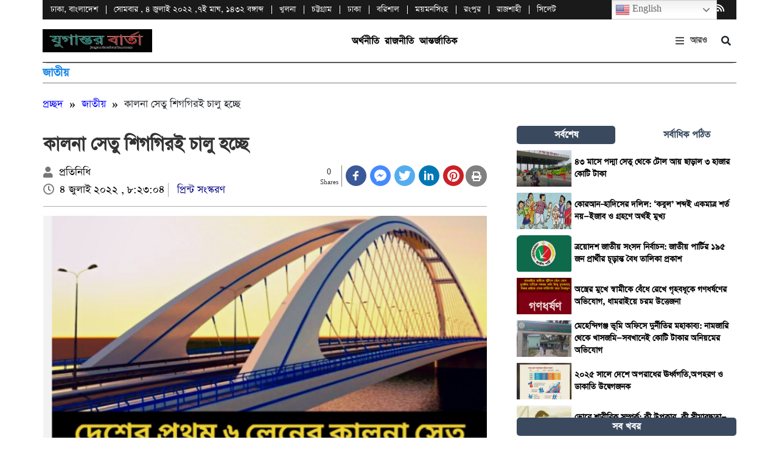

--- FILE ---
content_type: text/html; charset=UTF-8
request_url: https://jugantorbarta.com/1010/
body_size: 19496
content:
<!DOCTYPE html>
<html lang="en-US" prefix="og: http://ogp.me/ns# article: http://ogp.me/ns/article#">

<head>
    <meta charset="UTF-8"> 
    <meta charset="utf-8">
    <meta name="viewport" content="width=device-width, initial-scale=1, shrink-to-fit=no">
    <meta name="description" content="jugantorbarta">
    <!-- Website Title -->
    <title>
          কালনা সেতু শিগগিরই  চালু হচ্ছে | jugantorbarta | jugantorbarta    </title>
    <meta name='robots' content='max-image-preview:large' />
<link rel="alternate" title="oEmbed (JSON)" type="application/json+oembed" href="https://jugantorbarta.com/wp-json/oembed/1.0/embed?url=https%3A%2F%2Fjugantorbarta.com%2F1010%2F" />
<link rel="alternate" title="oEmbed (XML)" type="text/xml+oembed" href="https://jugantorbarta.com/wp-json/oembed/1.0/embed?url=https%3A%2F%2Fjugantorbarta.com%2F1010%2F&#038;format=xml" />
<style id='wp-img-auto-sizes-contain-inline-css' type='text/css'>
img:is([sizes=auto i],[sizes^="auto," i]){contain-intrinsic-size:3000px 1500px}
/*# sourceURL=wp-img-auto-sizes-contain-inline-css */
</style>

<style id='wp-emoji-styles-inline-css' type='text/css'>

	img.wp-smiley, img.emoji {
		display: inline !important;
		border: none !important;
		box-shadow: none !important;
		height: 1em !important;
		width: 1em !important;
		margin: 0 0.07em !important;
		vertical-align: -0.1em !important;
		background: none !important;
		padding: 0 !important;
	}
/*# sourceURL=wp-emoji-styles-inline-css */
</style>
<link rel='stylesheet' id='wp-block-library-css' href='https://jugantorbarta.com/wp-includes/css/dist/block-library/style.min.css?ver=6.9' type='text/css' media='all' />
<style id='global-styles-inline-css' type='text/css'>
:root{--wp--preset--aspect-ratio--square: 1;--wp--preset--aspect-ratio--4-3: 4/3;--wp--preset--aspect-ratio--3-4: 3/4;--wp--preset--aspect-ratio--3-2: 3/2;--wp--preset--aspect-ratio--2-3: 2/3;--wp--preset--aspect-ratio--16-9: 16/9;--wp--preset--aspect-ratio--9-16: 9/16;--wp--preset--color--black: #000000;--wp--preset--color--cyan-bluish-gray: #abb8c3;--wp--preset--color--white: #ffffff;--wp--preset--color--pale-pink: #f78da7;--wp--preset--color--vivid-red: #cf2e2e;--wp--preset--color--luminous-vivid-orange: #ff6900;--wp--preset--color--luminous-vivid-amber: #fcb900;--wp--preset--color--light-green-cyan: #7bdcb5;--wp--preset--color--vivid-green-cyan: #00d084;--wp--preset--color--pale-cyan-blue: #8ed1fc;--wp--preset--color--vivid-cyan-blue: #0693e3;--wp--preset--color--vivid-purple: #9b51e0;--wp--preset--gradient--vivid-cyan-blue-to-vivid-purple: linear-gradient(135deg,rgb(6,147,227) 0%,rgb(155,81,224) 100%);--wp--preset--gradient--light-green-cyan-to-vivid-green-cyan: linear-gradient(135deg,rgb(122,220,180) 0%,rgb(0,208,130) 100%);--wp--preset--gradient--luminous-vivid-amber-to-luminous-vivid-orange: linear-gradient(135deg,rgb(252,185,0) 0%,rgb(255,105,0) 100%);--wp--preset--gradient--luminous-vivid-orange-to-vivid-red: linear-gradient(135deg,rgb(255,105,0) 0%,rgb(207,46,46) 100%);--wp--preset--gradient--very-light-gray-to-cyan-bluish-gray: linear-gradient(135deg,rgb(238,238,238) 0%,rgb(169,184,195) 100%);--wp--preset--gradient--cool-to-warm-spectrum: linear-gradient(135deg,rgb(74,234,220) 0%,rgb(151,120,209) 20%,rgb(207,42,186) 40%,rgb(238,44,130) 60%,rgb(251,105,98) 80%,rgb(254,248,76) 100%);--wp--preset--gradient--blush-light-purple: linear-gradient(135deg,rgb(255,206,236) 0%,rgb(152,150,240) 100%);--wp--preset--gradient--blush-bordeaux: linear-gradient(135deg,rgb(254,205,165) 0%,rgb(254,45,45) 50%,rgb(107,0,62) 100%);--wp--preset--gradient--luminous-dusk: linear-gradient(135deg,rgb(255,203,112) 0%,rgb(199,81,192) 50%,rgb(65,88,208) 100%);--wp--preset--gradient--pale-ocean: linear-gradient(135deg,rgb(255,245,203) 0%,rgb(182,227,212) 50%,rgb(51,167,181) 100%);--wp--preset--gradient--electric-grass: linear-gradient(135deg,rgb(202,248,128) 0%,rgb(113,206,126) 100%);--wp--preset--gradient--midnight: linear-gradient(135deg,rgb(2,3,129) 0%,rgb(40,116,252) 100%);--wp--preset--font-size--small: 13px;--wp--preset--font-size--medium: 20px;--wp--preset--font-size--large: 36px;--wp--preset--font-size--x-large: 42px;--wp--preset--spacing--20: 0.44rem;--wp--preset--spacing--30: 0.67rem;--wp--preset--spacing--40: 1rem;--wp--preset--spacing--50: 1.5rem;--wp--preset--spacing--60: 2.25rem;--wp--preset--spacing--70: 3.38rem;--wp--preset--spacing--80: 5.06rem;--wp--preset--shadow--natural: 6px 6px 9px rgba(0, 0, 0, 0.2);--wp--preset--shadow--deep: 12px 12px 50px rgba(0, 0, 0, 0.4);--wp--preset--shadow--sharp: 6px 6px 0px rgba(0, 0, 0, 0.2);--wp--preset--shadow--outlined: 6px 6px 0px -3px rgb(255, 255, 255), 6px 6px rgb(0, 0, 0);--wp--preset--shadow--crisp: 6px 6px 0px rgb(0, 0, 0);}:where(.is-layout-flex){gap: 0.5em;}:where(.is-layout-grid){gap: 0.5em;}body .is-layout-flex{display: flex;}.is-layout-flex{flex-wrap: wrap;align-items: center;}.is-layout-flex > :is(*, div){margin: 0;}body .is-layout-grid{display: grid;}.is-layout-grid > :is(*, div){margin: 0;}:where(.wp-block-columns.is-layout-flex){gap: 2em;}:where(.wp-block-columns.is-layout-grid){gap: 2em;}:where(.wp-block-post-template.is-layout-flex){gap: 1.25em;}:where(.wp-block-post-template.is-layout-grid){gap: 1.25em;}.has-black-color{color: var(--wp--preset--color--black) !important;}.has-cyan-bluish-gray-color{color: var(--wp--preset--color--cyan-bluish-gray) !important;}.has-white-color{color: var(--wp--preset--color--white) !important;}.has-pale-pink-color{color: var(--wp--preset--color--pale-pink) !important;}.has-vivid-red-color{color: var(--wp--preset--color--vivid-red) !important;}.has-luminous-vivid-orange-color{color: var(--wp--preset--color--luminous-vivid-orange) !important;}.has-luminous-vivid-amber-color{color: var(--wp--preset--color--luminous-vivid-amber) !important;}.has-light-green-cyan-color{color: var(--wp--preset--color--light-green-cyan) !important;}.has-vivid-green-cyan-color{color: var(--wp--preset--color--vivid-green-cyan) !important;}.has-pale-cyan-blue-color{color: var(--wp--preset--color--pale-cyan-blue) !important;}.has-vivid-cyan-blue-color{color: var(--wp--preset--color--vivid-cyan-blue) !important;}.has-vivid-purple-color{color: var(--wp--preset--color--vivid-purple) !important;}.has-black-background-color{background-color: var(--wp--preset--color--black) !important;}.has-cyan-bluish-gray-background-color{background-color: var(--wp--preset--color--cyan-bluish-gray) !important;}.has-white-background-color{background-color: var(--wp--preset--color--white) !important;}.has-pale-pink-background-color{background-color: var(--wp--preset--color--pale-pink) !important;}.has-vivid-red-background-color{background-color: var(--wp--preset--color--vivid-red) !important;}.has-luminous-vivid-orange-background-color{background-color: var(--wp--preset--color--luminous-vivid-orange) !important;}.has-luminous-vivid-amber-background-color{background-color: var(--wp--preset--color--luminous-vivid-amber) !important;}.has-light-green-cyan-background-color{background-color: var(--wp--preset--color--light-green-cyan) !important;}.has-vivid-green-cyan-background-color{background-color: var(--wp--preset--color--vivid-green-cyan) !important;}.has-pale-cyan-blue-background-color{background-color: var(--wp--preset--color--pale-cyan-blue) !important;}.has-vivid-cyan-blue-background-color{background-color: var(--wp--preset--color--vivid-cyan-blue) !important;}.has-vivid-purple-background-color{background-color: var(--wp--preset--color--vivid-purple) !important;}.has-black-border-color{border-color: var(--wp--preset--color--black) !important;}.has-cyan-bluish-gray-border-color{border-color: var(--wp--preset--color--cyan-bluish-gray) !important;}.has-white-border-color{border-color: var(--wp--preset--color--white) !important;}.has-pale-pink-border-color{border-color: var(--wp--preset--color--pale-pink) !important;}.has-vivid-red-border-color{border-color: var(--wp--preset--color--vivid-red) !important;}.has-luminous-vivid-orange-border-color{border-color: var(--wp--preset--color--luminous-vivid-orange) !important;}.has-luminous-vivid-amber-border-color{border-color: var(--wp--preset--color--luminous-vivid-amber) !important;}.has-light-green-cyan-border-color{border-color: var(--wp--preset--color--light-green-cyan) !important;}.has-vivid-green-cyan-border-color{border-color: var(--wp--preset--color--vivid-green-cyan) !important;}.has-pale-cyan-blue-border-color{border-color: var(--wp--preset--color--pale-cyan-blue) !important;}.has-vivid-cyan-blue-border-color{border-color: var(--wp--preset--color--vivid-cyan-blue) !important;}.has-vivid-purple-border-color{border-color: var(--wp--preset--color--vivid-purple) !important;}.has-vivid-cyan-blue-to-vivid-purple-gradient-background{background: var(--wp--preset--gradient--vivid-cyan-blue-to-vivid-purple) !important;}.has-light-green-cyan-to-vivid-green-cyan-gradient-background{background: var(--wp--preset--gradient--light-green-cyan-to-vivid-green-cyan) !important;}.has-luminous-vivid-amber-to-luminous-vivid-orange-gradient-background{background: var(--wp--preset--gradient--luminous-vivid-amber-to-luminous-vivid-orange) !important;}.has-luminous-vivid-orange-to-vivid-red-gradient-background{background: var(--wp--preset--gradient--luminous-vivid-orange-to-vivid-red) !important;}.has-very-light-gray-to-cyan-bluish-gray-gradient-background{background: var(--wp--preset--gradient--very-light-gray-to-cyan-bluish-gray) !important;}.has-cool-to-warm-spectrum-gradient-background{background: var(--wp--preset--gradient--cool-to-warm-spectrum) !important;}.has-blush-light-purple-gradient-background{background: var(--wp--preset--gradient--blush-light-purple) !important;}.has-blush-bordeaux-gradient-background{background: var(--wp--preset--gradient--blush-bordeaux) !important;}.has-luminous-dusk-gradient-background{background: var(--wp--preset--gradient--luminous-dusk) !important;}.has-pale-ocean-gradient-background{background: var(--wp--preset--gradient--pale-ocean) !important;}.has-electric-grass-gradient-background{background: var(--wp--preset--gradient--electric-grass) !important;}.has-midnight-gradient-background{background: var(--wp--preset--gradient--midnight) !important;}.has-small-font-size{font-size: var(--wp--preset--font-size--small) !important;}.has-medium-font-size{font-size: var(--wp--preset--font-size--medium) !important;}.has-large-font-size{font-size: var(--wp--preset--font-size--large) !important;}.has-x-large-font-size{font-size: var(--wp--preset--font-size--x-large) !important;}
/*# sourceURL=global-styles-inline-css */
</style>

<style id='classic-theme-styles-inline-css' type='text/css'>
/*! This file is auto-generated */
.wp-block-button__link{color:#fff;background-color:#32373c;border-radius:9999px;box-shadow:none;text-decoration:none;padding:calc(.667em + 2px) calc(1.333em + 2px);font-size:1.125em}.wp-block-file__button{background:#32373c;color:#fff;text-decoration:none}
/*# sourceURL=/wp-includes/css/classic-themes.min.css */
</style>
<link rel='stylesheet' id='contact-form-7-css' href='https://jugantorbarta.com/wp-content/plugins/contact-form-7/includes/css/styles.css?ver=6.1.4' type='text/css' media='all' />
<link rel='stylesheet' id='SFSImainCss-css' href='https://jugantorbarta.com/wp-content/plugins/ultimate-social-media-icons/css/sfsi-style.css?ver=2.9.6' type='text/css' media='all' />
<link rel='stylesheet' id='wp-polls-css' href='https://jugantorbarta.com/wp-content/plugins/wp-polls/polls-css.css?ver=2.77.3' type='text/css' media='all' />
<style id='wp-polls-inline-css' type='text/css'>
.wp-polls .pollbar {
	margin: 1px;
	font-size: 6px;
	line-height: 8px;
	height: 8px;
	background-image: url('https://jugantorbarta.com/wp-content/plugins/wp-polls/images/default/pollbg.gif');
	border: 1px solid #c8c8c8;
}

/*# sourceURL=wp-polls-inline-css */
</style>
<link rel='stylesheet' id='style-css' href='https://jugantorbarta.com/wp-content/themes/jugantor/style.css?ver=6.9' type='text/css' media='all' />
<link rel='stylesheet' id='font-awesome-css' href='https://jugantorbarta.com/wp-content/themes/jugantor/fontawesome/css/all.css?ver=6.9' type='text/css' media='all' />
<link rel='stylesheet' id='bootstarp-css' href='https://jugantorbarta.com/wp-content/themes/jugantor/inc/bootstrap.css?ver=6.9' type='text/css' media='all' />
<link rel='stylesheet' id='fonts-css' href='https://jugantorbarta.com/wp-content/themes/jugantor/css/fonts.css?ver=6.9' type='text/css' media='all' />
<link rel='stylesheet' id='normalize-css' href='https://jugantorbarta.com/wp-content/themes/jugantor/css/normalize.css?ver=6.9' type='text/css' media='all' />
<link rel='stylesheet' id='flex_slider_style-css' href='https://jugantorbarta.com/wp-content/themes/jugantor/inc/flexslider.css?ver=6.9' type='text/css' media='all' />
<script type="text/javascript" src="https://jugantorbarta.com/wp-includes/js/jquery/jquery.min.js?ver=3.7.1" id="jquery-core-js"></script>
<script type="text/javascript" src="https://jugantorbarta.com/wp-includes/js/jquery/jquery-migrate.min.js?ver=3.4.1" id="jquery-migrate-js"></script>
<link rel="https://api.w.org/" href="https://jugantorbarta.com/wp-json/" /><link rel="alternate" title="JSON" type="application/json" href="https://jugantorbarta.com/wp-json/wp/v2/posts/1010" /><link rel="EditURI" type="application/rsd+xml" title="RSD" href="https://jugantorbarta.com/xmlrpc.php?rsd" />
<meta name="generator" content="WordPress 6.9" />
<link rel="canonical" href="https://jugantorbarta.com/1010/" />
<link rel='shortlink' href='https://jugantorbarta.com/?p=1010' />
	<script type="text/javascript">
	    var ajaxurl = 'https://jugantorbarta.com/wp-admin/admin-ajax.php';
	</script>

	<style type="text/css">
		.ajax-calendar{
			position:relative;
		}

		#bddp_ac_widget th {
		background: none repeat scroll 0 0 #2cb2bc;
		color: #FFFFFF;
		font-weight: normal;
		padding: 5px 1px;
		text-align: center;
		 font-size: 16px;
		}
		#bddp_ac_widget {
			padding: 5px;
		}
		
		#bddp_ac_widget td {
			border: 1px solid #CCCCCC;
			text-align: center;
		}
		
		#my-calendar a {
			background: none repeat scroll 0 0 #008000;
			color: #FFFFFF;
			display: block;
			padding: 6px 0;
			width: 100% !important;
		}
		#my-calendar{
			width:100%;
		}
		
		
		#my_calender span {
			display: block;
			padding: 6px 0;
			width: 100% !important;
		}
		
		#today a,#today span {
			   background: none repeat scroll 0 0 #2cb2bc !important;
			color: #FFFFFF;
		}
		#bddp_ac_widget #my_year {
			float: right;
		}
		.select_ca #my_month {
			float: left;
		}

	</style>
	<meta name="follow.[base64]" content="XaqrPK3HZHFBrLUNDhVe"/><meta property="og:image:secure_url" content="https://jugantorbarta.com/wp-content/uploads/2022/07/IMG_২০২২০৭০৪_১৪২১৪৫-1.png" data-id="sfsi"><meta property="twitter:card" content="summary_large_image" data-id="sfsi"><meta property="twitter:image" content="https://jugantorbarta.com/wp-content/uploads/2022/07/IMG_২০২২০৭০৪_১৪২১৪৫-1.png" data-id="sfsi"><meta property="og:image:type" content="image/png" data-id="sfsi" /><meta property="og:image:width" content="603" data-id="sfsi" /><meta property="og:image:height" content="313" data-id="sfsi" /><meta property="og:url" content="https://jugantorbarta.com/1010/" data-id="sfsi" /><meta property="og:description" content="নিজস্ব প্রতিবেদক:-মধুমতি নদীর ওপর ৬ লেনের কালনা সেতু চালু হচ্ছে শিগগিরই। নির্মাণকাজ শেষ হয়েছে ৮৮ ভাগ। সেতুটি চালু হলে ঢাকা থেকে খুলনার দূরত্ব কমবে ১২১ কিলোমিটার। আর ২০০ কিলোমিটার কমবে ঢাকা-কলকাতা দূরত্ব।

পুরোদমে এগিয়ে চলছে দক্ষিণ পশ্চিমাঞ্চলবাসীর বহুল কাঙ্ক্ষিত কালনা সেতুর নির্মাণকাজ। ২০২০ সালের ১৫ মে বাংলাদেশ সড়ক ও জনপথ বিভাগের তত্ত্বাবধানে ‘ক্রস বর্ডার রোড নেটওয়ার্ক ইমপ্রুভমেন্ট প্রজেক্ট’ এর আওতায় শুরু হয় সেতুর নির্মাণকাজ।

দেশের প্রথম ৬ লেনের এ সেতুর কাজ ৮৮ ভাগ সম্পন্ন হয়েছে। ৬৯০ মিটার দীর্ঘ ও ২৭ দশমিক ১ মিটার প্রস্থের এ সেতুকে দৃষ্টিনন্দন করে তুলেছে ১৫০ মিটার স্টিলের নেলসন লসি আর্চ। সেতুর সংযোগ সড়কের কাজও শেষ। এতে স্প্যান রয়েছে ১৩টি ও গার্ডার ১৬০টি। এর মধ্যে বাকি ৮টি গার্ডার ইরাকসান এবং ৪টি স্প্যানের ডেক্সস্লাবের কাজ। এ সেতু চালু হলে কমবে দূরত্ব, সাশ্রয় হবে জ্বালানির।

নড়াইল জেলা চেম্বার অব কমার্সের সভাপতি মো. হাসানুজ্জামান জানান, পদ্মার এ পারে যতগুলো জেলা আছে, কালনা সেতু চালু হলে সবচেয়ে যে সুযোগ-সুবিধা আসবে তার মধ্যে নড়াইল জেলা অন্যতম। নড়াইলের ওপর দিয়েই প্রত্যেক দিন বিপুলসংখ্যক গাড়ি চলাচল করবে।

কালনা সেতু প্রকল্পের ব্যবস্থাপক মো. আশরাফুজ্জমান বলেন, স্বল্পতম সময়ের মধ্যে যেন আমরা কালনা সেতু চালু করতে পারি। যাতে ঢাকার সঙ্গে আমাদের যশোর, নড়াইল থেকে শুরু করে কোলকাতা বা ভারতের সঙ্গে আমাদের সড়ক যোগাযোগ প্রতিষ্ঠিত হয় এবং এশিয়ান হাইওয়ে যে আমাদের এই কালনা নদীর দ্বারা বিচ্ছিন্ন ছিল এর মাধ্যমে যাতে সেই বিচ্ছিন্নতার অবসান ঘটে। জাপান ইন্টারন্যাশনাল কো-অপারেশন এজেন্সি-জাইকার অর্থায়নে ৯৬০ কোটি টাকা ব্যয়ে নির্মাণ হচ্ছে কালনা সেতু।" data-id="sfsi" /><meta property="og:title" content="কালনা সেতু শিগগিরই  চালু হচ্ছে" data-id="sfsi" /><meta property="og:title" name="og:title" content="কালনা সেতু শিগগিরই  চালু হচ্ছে" />
<meta property="og:type" name="og:type" content="article" />
<meta property="og:image" name="og:image" content="https://jugantorbarta.com/wp-content/uploads/2022/07/IMG_২০২২০৭০৪_১৪২১৪৫-1.png" />
<meta property="og:url" name="og:url" content="https://jugantorbarta.com/1010/" />
<meta property="og:description" name="og:description" content="নিজস্ব প্রতিবেদক:-মধুমতি নদীর ওপর ৬ লেনের কালনা সেতু চালু হচ্ছে শিগগিরই। নির্মাণকাজ শেষ হয়েছে ৮৮ ভাগ। সেতুটি চালু হলে ঢাকা থেকে খুলনার দূরত্ব কমবে ১২১ কিলোমিটার। আর ২০০ কিলোমিটার কমবে ঢাকা-কলকাতা দূরত্ব। পুরোদমে এগিয়ে চলছে দক্ষিণ পশ্চিমাঞ্চলবাসীর বহুল কাঙ্ক্ষিত কালনা সেতুর নির্মাণকাজ। ২০২০ সালের ১৫ মে বাংলাদেশ সড়ক ও জনপথ বিভাগের তত্ত্বাবধানে ‘ক্রস বর্ডার রোড [...]" />
<meta property="og:locale" name="og:locale" content="en_US" />
<meta property="og:site_name" name="og:site_name" content="jugantorbarta" />
<meta property="twitter:card" name="twitter:card" content="summary_large_image" />
<meta property="article:section" name="article:section" content="জাতীয়" />
<meta property="article:published_time" name="article:published_time" content="২০২২-০৭-০৪T০৮:২৩:০৪+০০:০০" />
<meta property="article:modified_time" name="article:modified_time" content="২০২২-০৭-০৪T০৮:২৯:৪৪+০০:০০" />
<meta property="article:author" name="article:author" content="https://jugantorbarta.com/author/admin/" />
<link rel="icon" href="https://jugantorbarta.com/wp-content/uploads/2022/12/cropped-1668075371765-32x32.jpg" sizes="32x32" />
<link rel="icon" href="https://jugantorbarta.com/wp-content/uploads/2022/12/cropped-1668075371765-192x192.jpg" sizes="192x192" />
<link rel="apple-touch-icon" href="https://jugantorbarta.com/wp-content/uploads/2022/12/cropped-1668075371765-180x180.jpg" />
<meta name="msapplication-TileImage" content="https://jugantorbarta.com/wp-content/uploads/2022/12/cropped-1668075371765-270x270.jpg" />
<style type="text/css" title="dynamic-css" class="options-output">*{font-family:SolaimanLipi;}</style>
</head>

<body class="wp-singular post-template-default single single-post postid-1010 single-format-standard wp-theme-jugantor sfsi_actvite_theme_default">
<!-- Google Tag Manager (noscript) -->
<noscript><iframe src="https://www.googletagmanager.com/ns.html?id=GTM-N8PHCDZ"
height="0" width="0" style="display:none;visibility:hidden"></iframe></noscript>
<!-- End Google Tag Manager (noscript) -->
    <button onclick="topFunction()" id="myBtn" title="Go to top">Top</button>
    <header class="nav_container">
        <div class="top_nav">
            <div class="date_time">
                <li>ঢাকা, বাংলাদেশ</li>
                <li>সোমবার , ৪ জুলাই ২০২২ ,৭ই মাঘ, ১৪৩২ বঙ্গাব্দ</li>
            </div>
            <div class="menu-top-header-menu-container"><ul id="menu-top-header-menu" class="nav_menu"><li id="menu-item-1226" class="menu-item menu-item-type-taxonomy menu-item-object-category menu-item-1226"><a href="https://jugantorbarta.com/category/country-news/khulna/">খুলনা</a></li>
<li id="menu-item-1227" class="menu-item menu-item-type-taxonomy menu-item-object-category menu-item-1227"><a href="https://jugantorbarta.com/category/country-news/chattogram/">চট্টগ্রাম</a></li>
<li id="menu-item-1228" class="menu-item menu-item-type-taxonomy menu-item-object-category menu-item-1228"><a href="https://jugantorbarta.com/category/country-news/dhaka/">ঢাকা</a></li>
<li id="menu-item-1229" class="menu-item menu-item-type-taxonomy menu-item-object-category menu-item-1229"><a href="https://jugantorbarta.com/category/country-news/barisal/">বরিশাল</a></li>
<li id="menu-item-1230" class="menu-item menu-item-type-taxonomy menu-item-object-category menu-item-1230"><a href="https://jugantorbarta.com/category/country-news/mymensingh/">ময়মনসিংহ</a></li>
<li id="menu-item-1231" class="menu-item menu-item-type-taxonomy menu-item-object-category menu-item-1231"><a href="https://jugantorbarta.com/category/country-news/rangpur/">রংপুর</a></li>
<li id="menu-item-1232" class="menu-item menu-item-type-taxonomy menu-item-object-category menu-item-1232"><a href="https://jugantorbarta.com/category/country-news/rajshahi/">রাজশাহী</a></li>
<li id="menu-item-1233" class="menu-item menu-item-type-taxonomy menu-item-object-category menu-item-1233"><a href="https://jugantorbarta.com/category/country-news/sylhet/">সিলেট</a></li>
</ul></div>            <ul class="share_tiggle">
                <li><i class="fas fa-share-alt"></i></li>
            </ul>
            <ul class="social">
                <li><a target="_blank" href="https://www.facebook.com/103347279008538/posts/pfbid05GoXVPuNsduf4VuF1GdyiqiXJzuYJchdNCdiyMHJzus86Bozc9R1S9SViiPhSAmCl/?app=fbl"><i class="fab fa-facebook-f"></i></a></li>
                <li><a target="_blank" href="https://www.facebook.com/103347279008538/posts/pfbid05GoXVPuNsduf4VuF1GdyiqiXJzuYJchdNCdiyMHJzus86Bozc9R1S9SViiPhSAmCl/?app=fbl"><i class="fab fa-twitter"></i></a></li>
                <li><a target="_blank" href="https://www.facebook.com/103347279008538/posts/pfbid05GoXVPuNsduf4VuF1GdyiqiXJzuYJchdNCdiyMHJzus86Bozc9R1S9SViiPhSAmCl/?app=fbl"><i class="fab fa-youtube"></i></a></li>
                <li><a target="_blank" href="https://www.facebook.com/103347279008538/posts/pfbid05GoXVPuNsduf4VuF1GdyiqiXJzuYJchdNCdiyMHJzus86Bozc9R1S9SViiPhSAmCl/?app=fbl"><i class="fab fa-pinterest"></i></a></li>
                <li><a target="_blank" href="https://www.facebook.com/103347279008538/posts/pfbid05GoXVPuNsduf4VuF1GdyiqiXJzuYJchdNCdiyMHJzus86Bozc9R1S9SViiPhSAmCl/?app=fbl"><i class="fab fa-linkedin-in"></i></a></li>
                <li><a target="_blank" href="https://www.facebook.com/103347279008538/posts/pfbid05GoXVPuNsduf4VuF1GdyiqiXJzuYJchdNCdiyMHJzus86Bozc9R1S9SViiPhSAmCl/?app=fbl"><i class="fab fa-instagram"></i></a></li>
                <li><a target="_blank" href="https://www.facebook.com/103347279008538/posts/pfbid05GoXVPuNsduf4VuF1GdyiqiXJzuYJchdNCdiyMHJzus86Bozc9R1S9SViiPhSAmCl/?app=fbl"><i class="fas fa-rss"></i></a></li>
            </ul>
        </div>
        <div class="social_toggle_div">
            <div class="social_toggle">
                <ul class="flex_item">
                    <li><a target="_blank" href="https://www.facebook.com/103347279008538/posts/pfbid05GoXVPuNsduf4VuF1GdyiqiXJzuYJchdNCdiyMHJzus86Bozc9R1S9SViiPhSAmCl/?app=fbl"><i class="fab fa-facebook-f fa_md"></i></a></li>
                    <li><a target="_blank" href="https://www.facebook.com/103347279008538/posts/pfbid05GoXVPuNsduf4VuF1GdyiqiXJzuYJchdNCdiyMHJzus86Bozc9R1S9SViiPhSAmCl/?app=fbl"><i class="fab fa-twitter tt_md"></i></a></li>
                    <li><a target="_blank" href="https://www.facebook.com/103347279008538/posts/pfbid05GoXVPuNsduf4VuF1GdyiqiXJzuYJchdNCdiyMHJzus86Bozc9R1S9SViiPhSAmCl/?app=fbl"><i class="fab fa-youtube yu_md"></i></a></li>
                    <li><a target="_blank" href="https://www.facebook.com/103347279008538/posts/pfbid05GoXVPuNsduf4VuF1GdyiqiXJzuYJchdNCdiyMHJzus86Bozc9R1S9SViiPhSAmCl/?app=fbl"><i class="fab fa-pinterest pt_md"></i></a></li>
                    <li><a target="_blank" href="https://www.facebook.com/103347279008538/posts/pfbid05GoXVPuNsduf4VuF1GdyiqiXJzuYJchdNCdiyMHJzus86Bozc9R1S9SViiPhSAmCl/?app=fbl"><i class="fab fa-instagram int_md"></i></a></li>
                    <li><a target="_blank" href="https://www.facebook.com/103347279008538/posts/pfbid05GoXVPuNsduf4VuF1GdyiqiXJzuYJchdNCdiyMHJzus86Bozc9R1S9SViiPhSAmCl/?app=fbl"><i class="fab fa-linkedin-in in_md"></i></a></li>
                    <li><a target="_blank" href="https://www.facebook.com/103347279008538/posts/pfbid05GoXVPuNsduf4VuF1GdyiqiXJzuYJchdNCdiyMHJzus86Bozc9R1S9SViiPhSAmCl/?app=fbl"><i class="fas fa-rss rs_md"></i></a></li>
                </ul>
            </div>
        </div>

        <div class="bottom_parent">
            <div class="search_form">
                <div class="search_form_inner"> <form style="width:100%;" role="search" method="get" id="searchform" action="https://jugantorbarta.com/">
    <div style="display:flex; justify-content: space-between;">
        <label class="screen-reader-text" for="s">Search For:</label>
        <input type="text" value="" name="s" id="s" placeholder="সার্চ করুন..."/>
        <!-- <input type="submit" id="seachsubmit" value="search" /> -->
        <button type="submit" id="seachsubmit"><i class="fa fa-search"></i></button>

    </div>
    <!-- <button id="close_search"><i class="fas fa-times"></i></button> -->
</form> 
                    <li id="close_search"><i class="fas fa-times"></i></li>
                </div>
            </div>
            <div class="bottom_nav">
                <div class="logo">
                    <a href="https://jugantorbarta.com"><img width="180" height="37.5" src="https://jugantorbarta.com/wp-content/uploads/2022/03/received_1429181950833258.jpeg" alt=""></a>
                </div>

                <div class="nav_menu_ground"><ul id="menu-menu" class="first_ull_menu"><li id="menu-item-13" class="menu-item menu-item-type-taxonomy menu-item-object-category menu-item-has-children menu-item-13"><a href="https://jugantorbarta.com/category/%e0%a6%85%e0%a6%b0%e0%a7%8d%e0%a6%a5%e0%a6%a8%e0%a7%80%e0%a6%a4%e0%a6%bf/">অর্থনীতি</a>
<ul class="sub-menu">
	<li id="menu-item-18" class="menu-item menu-item-type-taxonomy menu-item-object-category menu-item-has-children menu-item-18"><a href="https://jugantorbarta.com/category/%e0%a6%b0%e0%a6%be%e0%a6%9c%e0%a6%a8%e0%a7%80%e0%a6%a4%e0%a6%bf/">রাজনীতি</a>
	<ul class="sub-menu">
		<li id="menu-item-14" class="menu-item menu-item-type-taxonomy menu-item-object-category menu-item-14"><a href="https://jugantorbarta.com/category/%e0%a6%86%e0%a6%a8%e0%a7%8d%e0%a6%a4%e0%a6%b0%e0%a7%8d%e0%a6%9c%e0%a6%be%e0%a6%a4%e0%a6%bf%e0%a6%95/">আন্তর্জাতিক</a></li>
	</ul>
</li>
</ul>
</li>
</ul></div>
                <div class="ham_burger">
                    <ul>
                        <li id="drop_ground"><span><i class="fas fa-bars"></i></span><span>আরও</span></li>
                        <li id="open_search"><i class="fas fa-search"></i></li>

                    </ul>
                </div>
            </div>

            <div class="drop_menu" id="panel">
                <div class="drop_nav_menu">
                    <ul>
                        	<li class="cat-item cat-item-11"><a href="https://jugantorbarta.com/category/%e0%a6%85%e0%a6%aa%e0%a6%b0%e0%a6%be%e0%a6%a7-%e0%a6%86%e0%a6%87%e0%a6%a8-%e0%a6%86%e0%a6%a6%e0%a6%be%e0%a6%b2%e0%a6%a4/">অপরাধ-আইন-আদালত</a>
</li>
	<li class="cat-item cat-item-4"><a href="https://jugantorbarta.com/category/%e0%a6%85%e0%a6%b0%e0%a7%8d%e0%a6%a5%e0%a6%a8%e0%a7%80%e0%a6%a4%e0%a6%bf/">অর্থনীতি</a>
</li>
	<li class="cat-item cat-item-5"><a href="https://jugantorbarta.com/category/%e0%a6%86%e0%a6%a8%e0%a7%8d%e0%a6%a4%e0%a6%b0%e0%a7%8d%e0%a6%9c%e0%a6%be%e0%a6%a4%e0%a6%bf%e0%a6%95/">আন্তর্জাতিক</a>
</li>
	<li class="cat-item cat-item-13"><a href="https://jugantorbarta.com/category/%e0%a6%86%e0%a6%ac%e0%a6%b9%e0%a6%be%e0%a6%93%e0%a6%af%e0%a6%bc%e0%a6%be-%e0%a6%ac%e0%a6%be%e0%a6%b0%e0%a7%8d%e0%a6%a4%e0%a6%be/">আবহাওয়া বার্তা</a>
</li>
	<li class="cat-item cat-item-27"><a href="https://jugantorbarta.com/category/%e0%a6%86%e0%a6%b0%e0%a6%93-%e0%a6%85%e0%a6%a8%e0%a7%8d%e0%a6%af%e0%a6%be%e0%a6%a8%e0%a7%8d%e0%a6%af-%e0%a6%b8%e0%a6%82%e0%a6%ac%e0%a6%be%e0%a6%a6/">আরও অন্যান্য সংবাদ</a>
</li>
	<li class="cat-item cat-item-31"><a href="https://jugantorbarta.com/category/%e0%a6%87%e0%a6%b8%e0%a6%b2%e0%a6%be%e0%a6%ae-%e0%a6%93-%e0%a6%9c%e0%a7%80%e0%a6%ac%e0%a6%a8/">ইসলাম ও জীবন</a>
</li>
	<li class="cat-item cat-item-34"><a href="https://jugantorbarta.com/category/%e0%a6%95%e0%a7%83%e0%a6%b7%e0%a6%bf-%e0%a6%b8%e0%a6%82%e0%a6%ac%e0%a6%be%e0%a6%a6/">কৃষি সংবাদ</a>
</li>
	<li class="cat-item cat-item-7"><a href="https://jugantorbarta.com/category/%e0%a6%96%e0%a7%87%e0%a6%b2%e0%a6%be%e0%a6%a7%e0%a7%81%e0%a6%b2%e0%a6%be/">খেলাধুলা</a>
</li>
	<li class="cat-item cat-item-33"><a href="https://jugantorbarta.com/category/%e0%a6%9a%e0%a6%be%e0%a6%95%e0%a6%b0%e0%a6%bf%e0%a6%b0-%e0%a6%96%e0%a6%ac%e0%a6%b0/">চাকরির খবর</a>
</li>
	<li class="cat-item cat-item-2"><a href="https://jugantorbarta.com/category/%e0%a6%9c%e0%a6%be%e0%a6%a4%e0%a7%80%e0%a7%9f/">জাতীয়</a>
</li>
	<li class="cat-item cat-item-38"><a href="https://jugantorbarta.com/category/%e0%a6%aa%e0%a6%b0%e0%a7%8d%e0%a6%af%e0%a6%9f%e0%a6%a8-%e0%a6%b6%e0%a6%bf%e0%a6%b2%e0%a7%8d%e0%a6%aa-%e0%a6%93-%e0%a6%b8%e0%a6%be%e0%a6%b9%e0%a6%bf%e0%a6%a4%e0%a7%8d%e0%a6%af-%e0%a6%aa%e0%a7%8d/">পর্যটন শিল্প ও সাহিত্য প্রাকৃতিক রুপচর্চার খবর:-</a>
</li>
	<li class="cat-item cat-item-15"><a href="https://jugantorbarta.com/category/photo_gallery/">ফটো গ্যালারি</a>
</li>
	<li class="cat-item cat-item-35"><a href="https://jugantorbarta.com/category/%e0%a6%ac%e0%a6%bf%e0%a6%9c%e0%a7%8d%e0%a6%9e%e0%a6%be%e0%a6%a8-%e0%a6%93-%e0%a6%aa%e0%a7%8d%e0%a6%b0%e0%a6%af%e0%a7%81%e0%a6%95%e0%a7%8d%e0%a6%a4%e0%a6%bf%e0%a6%b0-%e0%a6%b8%e0%a6%82%e0%a6%ac/">বিজ্ঞান ও প্রযুক্তির সংবাদ</a>
</li>
	<li class="cat-item cat-item-8"><a href="https://jugantorbarta.com/category/%e0%a6%ac%e0%a6%bf%e0%a6%a8%e0%a7%8b%e0%a6%a6%e0%a6%a8/">বিনোদন</a>
</li>
	<li class="cat-item cat-item-32"><a href="https://jugantorbarta.com/category/%e0%a6%ac%e0%a7%8d%e0%a6%af%e0%a6%ac%e0%a6%b8%e0%a6%be-%e0%a6%93-%e0%a6%ac%e0%a6%be%e0%a6%a3%e0%a6%bf%e0%a6%9c%e0%a7%8d%e0%a6%af-%e0%a6%b8%e0%a6%82%e0%a6%ac%e0%a6%be%e0%a6%a6/">ব্যবসা ও বাণিজ্য সংবাদ</a>
</li>
	<li class="cat-item cat-item-16"><a href="https://jugantorbarta.com/category/video_gallery/">ভিডিও গ্যালারি</a>
</li>
	<li class="cat-item cat-item-3"><a href="https://jugantorbarta.com/category/%e0%a6%b0%e0%a6%be%e0%a6%9c%e0%a6%a8%e0%a7%80%e0%a6%a4%e0%a6%bf/">রাজনীতি</a>
</li>
	<li class="cat-item cat-item-37"><a href="https://jugantorbarta.com/category/%e0%a6%b2%e0%a7%87%e0%a6%96%e0%a6%95-%e0%a6%93-%e0%a6%95%e0%a6%b2%e0%a6%be%e0%a6%ae%e0%a6%bf%e0%a6%b8%e0%a7%8d%e0%a6%9f-%e0%a6%8f%e0%a6%ac%e0%a6%82-%e0%a6%ae%e0%a6%a8%e0%a7%8d%e0%a6%a4%e0%a6%ac/">লেখক ও কলামিস্ট এবং মন্তব্য কলাম:-</a>
</li>
	<li class="cat-item cat-item-6"><a href="https://jugantorbarta.com/category/%e0%a6%b6%e0%a6%bf%e0%a6%95%e0%a7%8d%e0%a6%b7%e0%a6%be/">শিক্ষা</a>
</li>
	<li class="cat-item cat-item-36"><a href="https://jugantorbarta.com/category/%e0%a6%b8%e0%a6%82%e0%a6%ac%e0%a6%be%e0%a6%a6-%e0%a6%ac%e0%a6%bf%e0%a6%9c%e0%a7%8d%e0%a6%9e%e0%a6%aa%e0%a7%8d%e0%a6%a4%e0%a6%bf/">সংবাদ বিজ্ঞপ্তি</a>
</li>
	<li class="cat-item cat-item-9"><a href="https://jugantorbarta.com/category/%e0%a6%b8%e0%a6%ae%e0%a7%8d%e0%a6%aa%e0%a6%be%e0%a6%a6%e0%a6%95%e0%a7%80%e0%a6%af%e0%a6%bc/">সম্পাদকীয়</a>
</li>
	<li class="cat-item cat-item-17"><a href="https://jugantorbarta.com/category/country-news/">সারাদেশ</a>
</li>
	<li class="cat-item cat-item-12"><a href="https://jugantorbarta.com/category/%e0%a6%b8%e0%a6%be%e0%a6%b0%e0%a6%be%e0%a6%a6%e0%a7%87%e0%a6%b6%e0%a7%87%e0%a6%b0-%e0%a6%96%e0%a6%ac%e0%a6%b0/">সারাদেশের খবর</a>
</li>
	<li class="cat-item cat-item-14"><a href="https://jugantorbarta.com/category/%e0%a6%b8%e0%a7%8d%e0%a6%ac%e0%a6%be%e0%a6%b8%e0%a7%8d%e0%a6%b9%e0%a7%8d%e0%a6%af-%e0%a6%93-%e0%a6%9c%e0%a7%80%e0%a6%ac%e0%a6%a8-%e0%a6%aa%e0%a6%b0%e0%a6%bf%e0%a6%9a%e0%a6%b0%e0%a7%8d%e0%a6%af/">স্বাস্হ্য ও জীবন পরিচর্যা</a>
</li>
	<li class="cat-item cat-item-39"><a href="https://jugantorbarta.com/category/%e0%a6%b9%e0%a6%be%e0%a6%81%e0%a6%b8-%e0%a6%ae%e0%a7%81%e0%a6%b0%e0%a6%97%e0%a7%80-%e0%a6%93-%e0%a6%97%e0%a6%ac%e0%a6%be%e0%a6%a6%e0%a6%bf-%e0%a6%aa%e0%a6%b6%e0%a7%81-%e0%a6%aa%e0%a6%be%e0%a6%b2/">হাঁস-মুরগী ও গবাদি পশু পালন:-</a>
</li>
                    </ul>
                    <ul>
                        <li><a href="#"><i class="fas fa-newspaper"></i>আজকের পত্রিকা</a></li>
                        <li><a href="https://www.facebook.com/103347279008538/posts/pfbid05GoXVPuNsduf4VuF1GdyiqiXJzuYJchdNCdiyMHJzus86Bozc9R1S9SViiPhSAmCl/?app=fbl"><i class="fas fa-newspaper"></i>দ্বিতীয় সংস্করণ</a></li>
                        <li><a href="https://epaper.jugantorbarta.com/"><i class="fas fa-newspaper"></i>ই-পেপার</a></li>
                        <li><a href="https://jugantorbarta.com/category/photo_gallery"><i class="fas fa-photo-video"></i>ছবি</a></li>
                        <li><a href="https://jugantorbarta.com/category/video_gallery/"><i class="fas fa-video-slash"></i>ভিডিও</a></li>
                        <li><a href="https://www.facebook.com/103347279008538/posts/pfbid05GoXVPuNsduf4VuF1GdyiqiXJzuYJchdNCdiyMHJzus86Bozc9R1S9SViiPhSAmCl/?app=fbl"><i class="fas fa-archive"></i>আর্কাইভ</a></li>
                        <li><a href="https://www.facebook.com/103347279008538/posts/pfbid05GoXVPuNsduf4VuF1GdyiqiXJzuYJchdNCdiyMHJzus86Bozc9R1S9SViiPhSAmCl/?app=fbl"><i class="fab fa-android"></i>অ্যান্ড্রয়েড</a></li>
                        <li><a href="https://www.facebook.com/103347279008538/posts/pfbid05GoXVPuNsduf4VuF1GdyiqiXJzuYJchdNCdiyMHJzus86Bozc9R1S9SViiPhSAmCl/?app=fbl"><i class="fas fa-ad"></i>বিজ্ঞাপন</a></li>
                    </ul>
                </div>
            </div>
        </div>
    </header>
<div class="single_page_container">
    <div class="single_first_ad">
            </div>

                <div class="single_top_cat">
            <a href="https://jugantorbarta.com/category/%e0%a6%9c%e0%a6%be%e0%a6%a4%e0%a7%80%e0%a7%9f/">জাতীয়</a>        </div>
        <div class="breadcrumb1"><a href="https://jugantorbarta.com" rel="nofollow">প্রচ্ছদ</a><b>&nbsp;&nbsp;&#187;&nbsp;&nbsp;</b><a href="https://jugantorbarta.com/category/%e0%a6%9c%e0%a6%be%e0%a6%a4%e0%a7%80%e0%a7%9f/">জাতীয়</a><b>&nbsp;&nbsp;&#187;&nbsp;&nbsp;</b>কালনা সেতু শিগগিরই  চালু হচ্ছে</div>
        <div class="single_container" style="display:flex;">
            <div class="sigle_left" id="printableArea">
                <h1>কালনা সেতু শিগগিরই  চালু হচ্ছে</h1>
                <div class="info_box">
                    <p>
                        <span style="display:block; font-weight: normal; font-size: calc(1em + .3vw);"><i style="color:#777;  font-size: calc(.9em);" class="fa fa-user fa-lg"></i>&nbsp; প্রতিনিধি</span>
                        <i style="color:#777; font-size:18px; padding-top:2px;" class="far fa-clock f"></i>
                        <span style=" border-right: rgb(172, 172, 172) 1px solid; padding:0px 5px; font-weight: normal; SolaimanLipi; font-size: calc(1em + .3vw);">৪ জুলাই ২০২২ , ৮:২৩:০৪</span>
                        <span style="color:#000080; font-family: SolaimanLipi; font-weight: normal; font-size: calc(1em + .3vw); padding-left:10px;">প্রিন্ট
                            সংস্করণ</span>
                    </p>

                    <div class="info_box_right" style="display:flex;">
                        <div class="my-plugin-share" show-total="true" button-type="round"></div><i onclick="printDiv('printableArea')" class="fa fa-print pr_md" aria-hidden="true"></i>
                    </div>
                </div>
                <div class="the_post_banner">
                    <img width="600" height="313" src="https://jugantorbarta.com/wp-content/uploads/2022/07/IMG_২০২২০৭০৪_১৪২১৪৫-1-600x313.png" class="attachment-post-thumbnail size-post-thumbnail wp-post-image" alt="" decoding="async" fetchpriority="high" srcset="https://jugantorbarta.com/wp-content/uploads/2022/07/IMG_২০২২০৭০৪_১৪২১৪৫-1-600x313.png 600w, https://jugantorbarta.com/wp-content/uploads/2022/07/IMG_২০২২০৭০৪_১৪২১৪৫-1-300x156.png 300w" sizes="(max-width: 600px) 100vw, 600px" />                </div>
                
                <div class="the_content_single">
                    <p><p>নিজস্ব প্রতিবেদক:-মধুমতি নদীর ওপর ৬ লেনের কালনা সেতু চালু হচ্ছে শিগগিরই। নির্মাণকাজ শেষ হয়েছে ৮৮ ভাগ। সেতুটি চালু হলে ঢাকা থেকে খুলনার দূরত্ব কমবে ১২১ কিলোমিটার। আর ২০০ কিলোমিটার কমবে ঢাকা-কলকাতা দূরত্ব।</p>
<div id="id"><img decoding="async" height="auto" width="300px" src="https://mylocalnews.us/wp-content/uploads/2017/06/300px-X-250px-AD.png"/></div><p>পুরোদমে এগিয়ে চলছে দক্ষিণ পশ্চিমাঞ্চলবাসীর বহুল কাঙ্ক্ষিত কালনা সেতুর নির্মাণকাজ। ২০২০ সালের ১৫ মে বাংলাদেশ সড়ক ও জনপথ বিভাগের তত্ত্বাবধানে ‘ক্রস বর্ডার রোড নেটওয়ার্ক ইমপ্রুভমেন্ট প্রজেক্ট’ এর আওতায় শুরু হয় সেতুর নির্মাণকাজ।</p>
<p>দেশের প্রথম ৬ লেনের এ সেতুর কাজ ৮৮ ভাগ সম্পন্ন হয়েছে। ৬৯০ মিটার দীর্ঘ ও ২৭ দশমিক ১ মিটার প্রস্থের এ সেতুকে দৃষ্টিনন্দন করে তুলেছে ১৫০ মিটার স্টিলের নেলসন লসি আর্চ। সেতুর সংযোগ সড়কের কাজও শেষ। এতে স্প্যান রয়েছে ১৩টি ও গার্ডার ১৬০টি। এর মধ্যে বাকি ৮টি গার্ডার ইরাকসান এবং ৪টি স্প্যানের ডেক্সস্লাবের কাজ। এ সেতু চালু হলে কমবে দূরত্ব, সাশ্রয় হবে জ্বালানির।</p>
<p>নড়াইল জেলা চেম্বার অব কমার্সের সভাপতি মো. হাসানুজ্জামান জানান, পদ্মার এ পারে যতগুলো জেলা আছে, কালনা সেতু চালু হলে সবচেয়ে যে সুযোগ-সুবিধা আসবে তার মধ্যে নড়াইল জেলা অন্যতম। নড়াইলের ওপর দিয়েই প্রত্যেক দিন বিপুলসংখ্যক গাড়ি চলাচল করবে।</p>
<p>কালনা সেতু প্রকল্পের ব্যবস্থাপক মো. আশরাফুজ্জমান বলেন, স্বল্পতম সময়ের মধ্যে যেন আমরা কালনা সেতু চালু করতে পারি। যাতে ঢাকার সঙ্গে আমাদের যশোর, নড়াইল থেকে শুরু করে কোলকাতা বা ভারতের সঙ্গে আমাদের সড়ক যোগাযোগ প্রতিষ্ঠিত হয় এবং এশিয়ান হাইওয়ে যে আমাদের এই কালনা নদীর দ্বারা বিচ্ছিন্ন ছিল এর মাধ্যমে যাতে সেই বিচ্ছিন্নতার অবসান ঘটে। জাপান ইন্টারন্যাশনাল কো-অপারেশন এজেন্সি-জাইকার অর্থায়নে ৯৬০ কোটি টাকা ব্যয়ে নির্মাণ হচ্ছে কালনা সেতু।</p>
</p>

                </div>
                <div class="my-plugin-share" show-total="true" button-type="round"></div>
                <div class="more_single">
                    <h2>আরও খবর </h2><div class="more_six_posts">                                <a href="https://jugantorbarta.com/%e0%a6%aa%e0%a7%8d%e0%a6%b0%e0%a7%87%e0%a6%b8-%e0%a6%85%e0%a7%8d%e0%a6%af%e0%a6%be%e0%a6%95%e0%a7%8d%e0%a6%b0%e0%a6%bf%e0%a6%a1%e0%a6%bf%e0%a6%9f%e0%a7%87%e0%a6%b6%e0%a6%a8-%e0%a6%a8%e0%a7%80%e0%a6%a4/">
                                    <thumb><img width="500" height="300" src="https://jugantorbarta.com/wp-content/uploads/2022/08/1661789309688-500x300.jpg" class="attachment-custom-size size-custom-size wp-post-image" alt="" decoding="async" /></thumb>
                                    <h4>প্রেস অ্যাক্রিডিটেশন নীতিমালায় যুক্ত হলো অনলাইন গণমাধ্যম</h4>
                                </a>
                                                    <a href="https://jugantorbarta.com/%e0%a6%9f%e0%a7%8b%e0%a6%95%e0%a6%bf%e0%a6%93-%e0%a6%aa%e0%a7%8c%e0%a6%81%e0%a6%9b%e0%a6%be%e0%a6%b2%e0%a7%87-%e0%a6%aa%e0%a7%8d%e0%a6%b0%e0%a6%a7%e0%a6%be%e0%a6%a8%e0%a6%ae%e0%a6%a8%e0%a7%8d%e0%a6%a4/">
                                    <thumb><img width="500" height="300" src="https://jugantorbarta.com/wp-content/uploads/2023/04/GridArt_20230425_190908656-500x300.jpg" class="attachment-custom-size size-custom-size wp-post-image" alt="" decoding="async" /></thumb>
                                    <h4>টোকিও পৌঁছালে প্রধানমন্ত্রী শেখ হাসিনাকে লাল গালিচা সংবর্ধনা দেওয়া হয়</h4>
                                </a>
                                                    <a href="https://jugantorbarta.com/%e0%a6%95%e0%a7%8b%e0%a6%a8-%e0%a6%a6%e0%a7%87%e0%a6%b6-%e0%a6%95%e0%a7%80-%e0%a6%a8%e0%a7%80%e0%a6%a4%e0%a6%bf-%e0%a6%97%e0%a7%8d%e0%a6%b0%e0%a6%b9%e0%a6%a3-%e0%a6%95%e0%a6%b0%e0%a6%b2%e0%a6%b8/">
                                    <thumb><img width="392" height="300" src="https://jugantorbarta.com/wp-content/uploads/2023/09/Screenshot_২০২৩_০৯২৫_২১৪৯৩৫-392x300.png" class="attachment-custom-size size-custom-size wp-post-image" alt="" decoding="async" /></thumb>
                                    <h4>কোন দেশ কী নীতি গ্রহণ করল,সে বিষয়ে ভালো অফিসারদের টেনশনের কোনো কারণ দেখি না-এনবিআর চেয়ারম্যান বদিউর রহমান</h4>
                                </a>
                                                    <a href="https://jugantorbarta.com/%e0%a6%a4%e0%a6%be%e0%a6%b0%e0%a7%87%e0%a6%95-%e0%a6%b0%e0%a6%b9%e0%a6%ae%e0%a6%be%e0%a6%a8%e0%a7%87%e0%a6%b0-%e0%a6%a6%e0%a7%87%e0%a6%b6%e0%a7%87-%e0%a6%ab%e0%a7%87%e0%a6%b0%e0%a6%be%e0%a6%b0/">
                                    <thumb><img width="500" height="300" src="https://jugantorbarta.com/wp-content/uploads/2025/12/3cc2c350bda2e391addfef8ce4dbddc9-693d1e6c5d9d5-1-500x300.jpg" class="attachment-custom-size size-custom-size wp-post-image" alt="" decoding="async" /></thumb>
                                    <h4>তারেক রহমানের দেশে ফেরার খবরে লন্ডন টু ঢাকার টিকিট চাহিদা বেড়েছে</h4>
                                </a>
                                                    <a href="https://jugantorbarta.com/%e0%a7%a8%e0%a7%a6-%e0%a6%9c%e0%a6%be%e0%a6%a8%e0%a7%81%e0%a6%af%e0%a6%bc%e0%a6%be%e0%a6%b0%e0%a6%bf-%e0%a6%b6%e0%a6%b9%e0%a7%80%e0%a6%a6-%e0%a6%86%e0%a6%b8%e0%a6%be%e0%a6%a6-%e0%a6%a6/">
                                    <thumb><img width="500" height="300" src="https://jugantorbarta.com/wp-content/uploads/2023/01/9440dfe5a15e9e69d10730cabbda96101ced1936b07240ec-500x300.jpg" class="attachment-custom-size size-custom-size wp-post-image" alt="" decoding="async" /></thumb>
                                    <h4>২০ জানুয়ারি ‘শহীদ আসাদ দিবস’ উপলক্ষ্যে  রাষ্ট্রপতি মো. আবদুল হামিদের বানী</h4>
                                </a>
                                                    <a href="https://jugantorbarta.com/%e0%a6%ac%e0%a6%99%e0%a7%8d%e0%a6%97%e0%a6%ac%e0%a6%a8%e0%a7%8d%e0%a6%a7%e0%a7%81-%e0%a6%b8%e0%a7%8d%e0%a6%af%e0%a6%be%e0%a6%9f%e0%a7%87%e0%a6%b2%e0%a6%be%e0%a6%87%e0%a6%9f-%e0%a7%a7-%e0%a6%8f/">
                                    <thumb><img width="500" height="300" src="https://jugantorbarta.com/wp-content/uploads/2025/03/f8078cf53c6c6c392879a18c42ef05ff-67c58e97ebae2-500x300.webp" class="attachment-custom-size size-custom-size wp-post-image" alt="" decoding="async" /></thumb>
                                    <h4>বঙ্গবন্ধু স্যাটেলাইট-১-এর নাম পরিবর্তন করে প্রজ্ঞাপন জারি করেছে-সরকার</h4>
                                </a>
                    </div>

                    <h3 class="sponsered" style="font-size: 20px; font-weight: bold; margin:20px 0;">Sponsered content</h3>
                    <div class="more_six_posts">
                                                        <a href="https://jugantorbarta.com/%e0%a6%9a%e0%a6%95%e0%a6%b0%e0%a6%bf%e0%a7%9f%e0%a6%be-%e0%a6%aa%e0%a7%8c%e0%a6%b0-%e0%a6%ac%e0%a6%be%e0%a6%b8%e0%a6%9f%e0%a6%be%e0%a6%b0%e0%a7%8d%e0%a6%ae%e0%a6%bf%e0%a6%a8%e0%a6%be%e0%a6%b2%e0%a7%87/">
                                    <thumb><img width="500" height="300" src="https://jugantorbarta.com/wp-content/uploads/2022/10/1665313938517-500x300.jpg" class="attachment-custom-size size-custom-size wp-post-image" alt="" decoding="async" /></thumb>
                                    <h4>চকরিয়া পৌর বাসটার্মিনালে পরিবহন সেক্টরে চাঁদাবাজি বন্ধে আল্টিমেটাম</h4>
                                </a>
                                                        <a href="https://jugantorbarta.com/%e0%a6%96%e0%a6%be%e0%a6%b2%e0%a7%87%e0%a6%a6%e0%a6%be%e0%a6%b0-%e0%a6%a8%e0%a6%be%e0%a6%87%e0%a6%95%e0%a7%8b-%e0%a6%a6%e0%a7%81%e0%a6%b0%e0%a7%8d%e0%a6%a8%e0%a7%80%e0%a6%a4%e0%a6%bf-%e0%a6%ae/">
                                    <thumb><img width="422" height="300" src="https://jugantorbarta.com/wp-content/uploads/2023/10/Screenshot_২০২৩_১০৩০_২১৩৫২৮-422x300.png" class="attachment-custom-size size-custom-size wp-post-image" alt="" decoding="async" /></thumb>
                                    <h4>খালেদার নাইকো দুর্নীতি মামলায় কানাডার রয়্যাল মাউন্টেড পুলিশের দুই কর্মকর্তা আদালতে সাক্ষ্য দিয়েছেন</h4>
                                </a>
                                                        <a href="https://jugantorbarta.com/%e0%a6%89%e0%a6%96%e0%a6%bf%e0%a6%af%e0%a6%bc%e0%a6%be%e0%a6%af%e0%a6%bc-%e0%a6%ae%e0%a6%b8%e0%a6%9c%e0%a6%bf%e0%a6%a6%e0%a7%87%e0%a6%b0-%e0%a6%87%e0%a6%ae%e0%a6%be%e0%a6%ae%e0%a7%87%e0%a6%b0/">
                                    <thumb><img width="500" height="300" src="https://jugantorbarta.com/wp-content/uploads/2023/03/1678350773275-500x300.jpg" class="attachment-custom-size size-custom-size wp-post-image" alt="" decoding="async" /></thumb>
                                    <h4>উখিয়ায় মসজিদের ইমামের হাত ধরে প্রবাসীর স্ত্রী উধাও!</h4>
                                </a>
                                                        <a href="https://jugantorbarta.com/%e0%a6%b0%e0%a7%82%e0%a6%aa%e0%a6%aa%e0%a7%81%e0%a6%b0%e0%a7%87-%e0%a6%a8%e0%a6%bf%e0%a6%b0%e0%a7%8d%e0%a6%ae%e0%a6%bf%e0%a6%a4-%e0%a6%ac%e0%a6%bf%e0%a6%a6%e0%a7%8d%e0%a6%af%e0%a7%81%e0%a7%8e%e0%a6%95/">
                                    <thumb><img width="400" height="267" src="https://jugantorbarta.com/wp-content/uploads/2024/09/prothomalo-bangla_2024-09-18_bgruk9oo_Ruppur-Atom-01.jpeg" class="attachment-custom-size size-custom-size wp-post-image" alt="" decoding="async" srcset="https://jugantorbarta.com/wp-content/uploads/2024/09/prothomalo-bangla_2024-09-18_bgruk9oo_Ruppur-Atom-01.jpeg 400w, https://jugantorbarta.com/wp-content/uploads/2024/09/prothomalo-bangla_2024-09-18_bgruk9oo_Ruppur-Atom-01-300x200.jpeg 300w" sizes="(max-width: 400px) 100vw, 400px" /></thumb>
                                    <h4>রূপপুরে নির্মিত বিদ্যুৎকেন্দ্রের প্রথম ইউনিটের চুল্লিপাত্রে ‘ডামি’ জ্বালানি প্রবেশ করানো শুরু হয়েছে</h4>
                                </a>
                                                        <a href="https://jugantorbarta.com/%e0%a6%aa%e0%a6%be%e0%a6%81%e0%a6%9a-%e0%a6%ae%e0%a6%a8%e0%a7%8d%e0%a6%a4%e0%a7%8d%e0%a6%b0%e0%a7%80-%e0%a6%93-%e0%a6%aa%e0%a7%8d%e0%a6%b0%e0%a6%a4%e0%a6%bf%e0%a6%ae%e0%a6%a8%e0%a7%8d%e0%a6%a4/">
                                    <thumb><img width="500" height="300" src="https://jugantorbarta.com/wp-content/uploads/2024/07/image-358881-500x300.jpg" class="attachment-custom-size size-custom-size wp-post-image" alt="" decoding="async" /></thumb>
                                    <h4>পাঁচ মন্ত্রী ও প্রতিমন্ত্রী নিয়ে ওবায়দুল কাদেরের রুদ্ধদ্বার বৈঠক</h4>
                                </a>
                                                        <a href="https://jugantorbarta.com/%e0%a6%aa%e0%a6%bf%e0%a6%9f%e0%a6%bf%e0%a6%af%e0%a6%bc%e0%a7%87-%e0%a6%b9%e0%a6%a4%e0%a7%8d%e0%a6%af%e0%a6%be-%e0%a6%a4%e0%a7%8b%e0%a6%ab%e0%a6%be%e0%a6%9c%e0%a7%8d%e0%a6%9c%e0%a6%b2%e0%a7%87/">
                                    <thumb><img width="400" height="221" src="https://jugantorbarta.com/wp-content/uploads/2024/09/1726746209.Tofazzal-Hossain-BG.jpg" class="attachment-custom-size size-custom-size wp-post-image" alt="" decoding="async" srcset="https://jugantorbarta.com/wp-content/uploads/2024/09/1726746209.Tofazzal-Hossain-BG.jpg 400w, https://jugantorbarta.com/wp-content/uploads/2024/09/1726746209.Tofazzal-Hossain-BG-300x166.jpg 300w" sizes="(max-width: 400px) 100vw, 400px" /></thumb>
                                    <h4>পিটিয়ে হত্যা: তোফাজ্জলের মরদেহের ময়নাতদন্ত সম্পন্ন</h4>
                                </a>
                                            </div>
                </div>
            </div>
            <div class="sigle_right">
                <div class="sidebar_ad">
    </div>
<div class="sidebar_ad">
    </div>
<div class="leatest_popular_sidebar">
    <div class="button_group">
    <button class="leatest_btn">সর্বশেষ</button>
    <Button class="popular_btn">সর্বাধিক পঠিত</Button>
</div>
<div class="fixed_height">
    <ul class="first_item">
                                <item6>
                    <thumb_sidebar><a href="https://jugantorbarta.com/%e0%a7%aa%e0%a7%a9-%e0%a6%ae%e0%a6%be%e0%a6%b8%e0%a7%87-%e0%a6%aa%e0%a6%a6%e0%a7%8d%e0%a6%ae%e0%a6%be-%e0%a6%b8%e0%a7%87%e0%a6%a4%e0%a7%81-%e0%a6%a5%e0%a7%87%e0%a6%95%e0%a7%87-%e0%a6%9f%e0%a7%8b/" title="৪৩ মাসে পদ্মা সেতু থেকে টোল আয় ছাড়াল ৩ হাজার কোটি টাকা">
                            <img width="500" height="300" src="https://jugantorbarta.com/wp-content/uploads/2026/01/padma-bridge-500x300.png" class="attachment-custom-size size-custom-size wp-post-image" alt="" decoding="async" />                        </a></thumb_sidebar>
                    <h2> <a href="https://jugantorbarta.com/%e0%a7%aa%e0%a7%a9-%e0%a6%ae%e0%a6%be%e0%a6%b8%e0%a7%87-%e0%a6%aa%e0%a6%a6%e0%a7%8d%e0%a6%ae%e0%a6%be-%e0%a6%b8%e0%a7%87%e0%a6%a4%e0%a7%81-%e0%a6%a5%e0%a7%87%e0%a6%95%e0%a7%87-%e0%a6%9f%e0%a7%8b/">৪৩ মাসে পদ্মা সেতু থেকে টোল আয় ছাড়াল ৩ হাজার কোটি টাকা</a></h2>
                </item6>
                        <item6>
                    <thumb_sidebar><a href="https://jugantorbarta.com/%e0%a6%95%e0%a7%8b%e0%a6%b0%e0%a6%86%e0%a6%a8-%e0%a6%b9%e0%a6%be%e0%a6%a6%e0%a6%bf%e0%a6%b8%e0%a7%87%e0%a6%b0-%e0%a6%a6%e0%a6%b2%e0%a6%bf%e0%a6%b2-%e0%a6%95%e0%a6%ac%e0%a7%81/" title="কোরআন–হাদিসের দলিল: ‘কবুল’ শব্দই একমাত্র শর্ত নয়—ইজাব ও গ্রহণে অর্থই মুখ্য">
                            <img width="326" height="177" src="https://jugantorbarta.com/wp-content/uploads/2026/01/biya.jpg" class="attachment-custom-size size-custom-size wp-post-image" alt="" decoding="async" srcset="https://jugantorbarta.com/wp-content/uploads/2026/01/biya.jpg 326w, https://jugantorbarta.com/wp-content/uploads/2026/01/biya-300x163.jpg 300w" sizes="(max-width: 326px) 100vw, 326px" />                        </a></thumb_sidebar>
                    <h2> <a href="https://jugantorbarta.com/%e0%a6%95%e0%a7%8b%e0%a6%b0%e0%a6%86%e0%a6%a8-%e0%a6%b9%e0%a6%be%e0%a6%a6%e0%a6%bf%e0%a6%b8%e0%a7%87%e0%a6%b0-%e0%a6%a6%e0%a6%b2%e0%a6%bf%e0%a6%b2-%e0%a6%95%e0%a6%ac%e0%a7%81/">কোরআন–হাদিসের দলিল: ‘কবুল’ শব্দই একমাত্র শর্ত নয়—ইজাব ও গ্রহণে অর্থই মুখ্য</a></h2>
                </item6>
                        <item6>
                    <thumb_sidebar><a href="https://jugantorbarta.com/%e0%a6%a4%e0%a7%8d%e0%a6%b0%e0%a6%af%e0%a6%bc%e0%a7%8b%e0%a6%a6%e0%a6%b6-%e0%a6%9c%e0%a6%be%e0%a6%a4%e0%a7%80%e0%a6%af%e0%a6%bc-%e0%a6%b8%e0%a6%82%e0%a6%b8%e0%a6%a6-%e0%a6%a8%e0%a6%bf%e0%a6%b0-9/" title="ত্রয়োদশ জাতীয় সংসদ নির্বাচন:  জাতীয় পার্টির ১৯৫ জন প্রার্থীর চূড়ান্ত বৈধ তালিকা প্রকাশ">
                            <img width="327" height="190" src="https://jugantorbarta.com/wp-content/uploads/2026/01/jatiyo-party-logo.png" class="attachment-custom-size size-custom-size wp-post-image" alt="" decoding="async" srcset="https://jugantorbarta.com/wp-content/uploads/2026/01/jatiyo-party-logo.png 327w, https://jugantorbarta.com/wp-content/uploads/2026/01/jatiyo-party-logo-300x174.png 300w" sizes="(max-width: 327px) 100vw, 327px" />                        </a></thumb_sidebar>
                    <h2> <a href="https://jugantorbarta.com/%e0%a6%a4%e0%a7%8d%e0%a6%b0%e0%a6%af%e0%a6%bc%e0%a7%8b%e0%a6%a6%e0%a6%b6-%e0%a6%9c%e0%a6%be%e0%a6%a4%e0%a7%80%e0%a6%af%e0%a6%bc-%e0%a6%b8%e0%a6%82%e0%a6%b8%e0%a6%a6-%e0%a6%a8%e0%a6%bf%e0%a6%b0-9/">ত্রয়োদশ জাতীয় সংসদ নির্বাচন:  জাতীয় পার্টির ১৯৫ জন প্রার্থীর চূড়ান্ত বৈধ তালিকা প্রকাশ</a></h2>
                </item6>
                        <item6>
                    <thumb_sidebar><a href="https://jugantorbarta.com/%e0%a6%85%e0%a6%b8%e0%a7%8d%e0%a6%a4%e0%a7%8d%e0%a6%b0%e0%a7%87%e0%a6%b0-%e0%a6%ae%e0%a7%81%e0%a6%96%e0%a7%87-%e0%a6%b8%e0%a7%8d%e0%a6%ac%e0%a6%be%e0%a6%ae%e0%a7%80%e0%a6%95%e0%a7%87-%e0%a6%ac/" title="অস্ত্রের মুখে স্বামীকে বেঁধে রেখে গৃহবধূকে গণধর্ষণের অভিযোগ, ধামরাইয়ে চরম উত্তেজনা">
                            <img width="310" height="211" src="https://jugantorbarta.com/wp-content/uploads/2026/01/reb-1.png" class="attachment-custom-size size-custom-size wp-post-image" alt="" decoding="async" srcset="https://jugantorbarta.com/wp-content/uploads/2026/01/reb-1.png 310w, https://jugantorbarta.com/wp-content/uploads/2026/01/reb-1-300x204.png 300w" sizes="(max-width: 310px) 100vw, 310px" />                        </a></thumb_sidebar>
                    <h2> <a href="https://jugantorbarta.com/%e0%a6%85%e0%a6%b8%e0%a7%8d%e0%a6%a4%e0%a7%8d%e0%a6%b0%e0%a7%87%e0%a6%b0-%e0%a6%ae%e0%a7%81%e0%a6%96%e0%a7%87-%e0%a6%b8%e0%a7%8d%e0%a6%ac%e0%a6%be%e0%a6%ae%e0%a7%80%e0%a6%95%e0%a7%87-%e0%a6%ac/">অস্ত্রের মুখে স্বামীকে বেঁধে রেখে গৃহবধূকে গণধর্ষণের অভিযোগ, ধামরাইয়ে চরম উত্তেজনা</a></h2>
                </item6>
                        <item6>
                    <thumb_sidebar><a href="https://jugantorbarta.com/%e0%a6%ae%e0%a7%87%e0%a6%b9%e0%a7%87%e0%a6%a8%e0%a7%8d%e0%a6%a6%e0%a6%bf%e0%a6%97%e0%a6%9e%e0%a7%8d%e0%a6%9c-%e0%a6%ad%e0%a7%82%e0%a6%ae%e0%a6%bf-%e0%a6%85%e0%a6%ab%e0%a6%bf%e0%a6%b8%e0%a7%87/" title="মেহেন্দিগঞ্জ ভূমি অফিসে দুর্নীতির মহাকাব্য:  নামজারি থেকে খাসজমি—সবখানেই কোটি টাকার অনিয়মের অভিযোগ">
                            <img width="481" height="300" src="https://jugantorbarta.com/wp-content/uploads/2026/01/MAHENDIGAJ-land-office-481x300.png" class="attachment-custom-size size-custom-size wp-post-image" alt="" decoding="async" />                        </a></thumb_sidebar>
                    <h2> <a href="https://jugantorbarta.com/%e0%a6%ae%e0%a7%87%e0%a6%b9%e0%a7%87%e0%a6%a8%e0%a7%8d%e0%a6%a6%e0%a6%bf%e0%a6%97%e0%a6%9e%e0%a7%8d%e0%a6%9c-%e0%a6%ad%e0%a7%82%e0%a6%ae%e0%a6%bf-%e0%a6%85%e0%a6%ab%e0%a6%bf%e0%a6%b8%e0%a7%87/">মেহেন্দিগঞ্জ ভূমি অফিসে দুর্নীতির মহাকাব্য:  নামজারি থেকে খাসজমি—সবখানেই কোটি টাকার অনিয়মের অভিযোগ</a></h2>
                </item6>
                        <item6>
                    <thumb_sidebar><a href="https://jugantorbarta.com/%e0%a7%a8%e0%a7%a6%e0%a7%a8%e0%a7%ab-%e0%a6%b8%e0%a6%be%e0%a6%b2%e0%a7%87-%e0%a6%a6%e0%a7%87%e0%a6%b6%e0%a7%87-%e0%a6%85%e0%a6%aa%e0%a6%b0%e0%a6%be%e0%a6%a7%e0%a7%87%e0%a6%b0-%e0%a6%8a%e0%a6%b0/" title="২০২৫ সালে দেশে অপরাধের ঊর্ধ্বগতি,অপহরণ ও ডাকাতি উদ্বেগজনক">
                            <img width="500" height="300" src="https://jugantorbarta.com/wp-content/uploads/2026/01/aporadh-500x300.png" class="attachment-custom-size size-custom-size wp-post-image" alt="" decoding="async" />                        </a></thumb_sidebar>
                    <h2> <a href="https://jugantorbarta.com/%e0%a7%a8%e0%a7%a6%e0%a7%a8%e0%a7%ab-%e0%a6%b8%e0%a6%be%e0%a6%b2%e0%a7%87-%e0%a6%a6%e0%a7%87%e0%a6%b6%e0%a7%87-%e0%a6%85%e0%a6%aa%e0%a6%b0%e0%a6%be%e0%a6%a7%e0%a7%87%e0%a6%b0-%e0%a6%8a%e0%a6%b0/">২০২৫ সালে দেশে অপরাধের ঊর্ধ্বগতি,অপহরণ ও ডাকাতি উদ্বেগজনক</a></h2>
                </item6>
                        <item6>
                    <thumb_sidebar><a href="https://jugantorbarta.com/%e0%a6%ad%e0%a7%8b%e0%a6%b0%e0%a7%87-%e0%a6%b6%e0%a6%be%e0%a6%b0%e0%a7%80%e0%a6%b0%e0%a6%bf%e0%a6%95-%e0%a6%b8%e0%a6%ae%e0%a7%8d%e0%a6%aa%e0%a6%b0%e0%a7%8d%e0%a6%95-%e0%a6%95%e0%a7%80-%e0%a6%89/" title="ভোরে শারীরিক সম্পর্ক: কী উপকার, কী সীমাবদ্ধতা—বলছেন বিশেষজ্ঞরা">
                            <img width="500" height="300" src="https://jugantorbarta.com/wp-content/uploads/2026/01/sex-education-500x300.png" class="attachment-custom-size size-custom-size wp-post-image" alt="" decoding="async" />                        </a></thumb_sidebar>
                    <h2> <a href="https://jugantorbarta.com/%e0%a6%ad%e0%a7%8b%e0%a6%b0%e0%a7%87-%e0%a6%b6%e0%a6%be%e0%a6%b0%e0%a7%80%e0%a6%b0%e0%a6%bf%e0%a6%95-%e0%a6%b8%e0%a6%ae%e0%a7%8d%e0%a6%aa%e0%a6%b0%e0%a7%8d%e0%a6%95-%e0%a6%95%e0%a7%80-%e0%a6%89/">ভোরে শারীরিক সম্পর্ক: কী উপকার, কী সীমাবদ্ধতা—বলছেন বিশেষজ্ঞরা</a></h2>
                </item6>
                        <item6>
                    <thumb_sidebar><a href="https://jugantorbarta.com/bmdc-%e0%a6%85%e0%a6%a8%e0%a7%81%e0%a6%ae%e0%a7%8b%e0%a6%a6%e0%a6%a8-%e0%a6%87%e0%a6%b8%e0%a7%8d%e0%a6%af%e0%a7%81%e0%a6%a4%e0%a7%87-%e0%a6%a2%e0%a6%be%e0%a6%95%e0%a6%be-%e0%a7%a7%e0%a7%ad-%e0%a6%86/" title="BMDC অনুমোদন ইস্যুতে ঢাকা-১৭ আসনের প্রার্থী খলীকুজ্জমানকে শোকজ">
                            <img width="288" height="172" src="https://jugantorbarta.com/wp-content/uploads/2026/01/DHAKA-17.png" class="attachment-custom-size size-custom-size wp-post-image" alt="" decoding="async" />                        </a></thumb_sidebar>
                    <h2> <a href="https://jugantorbarta.com/bmdc-%e0%a6%85%e0%a6%a8%e0%a7%81%e0%a6%ae%e0%a7%8b%e0%a6%a6%e0%a6%a8-%e0%a6%87%e0%a6%b8%e0%a7%8d%e0%a6%af%e0%a7%81%e0%a6%a4%e0%a7%87-%e0%a6%a2%e0%a6%be%e0%a6%95%e0%a6%be-%e0%a7%a7%e0%a7%ad-%e0%a6%86/">BMDC অনুমোদন ইস্যুতে ঢাকা-১৭ আসনের প্রার্থী খলীকুজ্জমানকে শোকজ</a></h2>
                </item6>
            </ul>
    <ul class="second_item">
                    <item6>
                <thumb_sidebar><a href="https://jugantorbarta.com/%e0%a6%9c%e0%a6%be%e0%a6%b0%e0%a7%8d%e0%a6%ae%e0%a6%be%e0%a6%a8%e0%a6%bf-%e0%a6%b2%e0%a6%a4%e0%a6%be-%e0%a6%ac%e0%a6%b2%e0%a7%87-%e0%a6%95%e0%a6%bf%e0%a6%9b%e0%a7%81-%e0%a6%95%e0%a6%a5%e0%a6%be/" title="জার্মানি লতা বলে কিছু কথা:-">
                        <img width="500" height="300" src="https://jugantorbarta.com/wp-content/uploads/2022/08/1661940318269-500x300.jpg" class="attachment-custom-size size-custom-size wp-post-image" alt="" decoding="async" />                    </a></thumb_sidebar>
                <h2> <a href="https://jugantorbarta.com/%e0%a6%9c%e0%a6%be%e0%a6%b0%e0%a7%8d%e0%a6%ae%e0%a6%be%e0%a6%a8%e0%a6%bf-%e0%a6%b2%e0%a6%a4%e0%a6%be-%e0%a6%ac%e0%a6%b2%e0%a7%87-%e0%a6%95%e0%a6%bf%e0%a6%9b%e0%a7%81-%e0%a6%95%e0%a6%a5%e0%a6%be/">জার্মানি লতা বলে কিছু কথা:-</a></h2>
            </item6>
                    <item6>
                <thumb_sidebar><a href="https://jugantorbarta.com/%e0%a6%b8%e0%a6%ac-%e0%a6%a5%e0%a7%87%e0%a6%95%e0%a7%87-%e0%a6%ac%e0%a7%87%e0%a6%b6%e0%a6%bf-%e0%a6%ad%e0%a6%be%e0%a6%87%e0%a6%b0%e0%a6%be%e0%a6%b2-%e0%a6%b9%e0%a6%9a%e0%a7%8d%e0%a6%9b%e0%a7%87/" title="সব থেকে বেশি ভাইরাল হচ্ছে,মেয়েদের ডান্স মেয়েদের গোসল মেয়েদের অশ্লীল ভিডিও">
                        <img width="500" height="300" src="https://jugantorbarta.com/wp-content/uploads/2022/09/Screenshot_২০২২_০৯১৭_১২১৯৩৭-500x300.png" class="attachment-custom-size size-custom-size wp-post-image" alt="" decoding="async" />                    </a></thumb_sidebar>
                <h2> <a href="https://jugantorbarta.com/%e0%a6%b8%e0%a6%ac-%e0%a6%a5%e0%a7%87%e0%a6%95%e0%a7%87-%e0%a6%ac%e0%a7%87%e0%a6%b6%e0%a6%bf-%e0%a6%ad%e0%a6%be%e0%a6%87%e0%a6%b0%e0%a6%be%e0%a6%b2-%e0%a6%b9%e0%a6%9a%e0%a7%8d%e0%a6%9b%e0%a7%87/">সব থেকে বেশি ভাইরাল হচ্ছে,মেয়েদের ডান্স মেয়েদের গোসল মেয়েদের অশ্লীল ভিডিও</a></h2>
            </item6>
                    <item6>
                <thumb_sidebar><a href="https://jugantorbarta.com/%e0%a6%ac%e0%a6%b0%e0%a6%bf%e0%a6%b6%e0%a6%be%e0%a6%b2-%e0%a6%a8%e0%a6%97%e0%a6%b0%e0%a7%80%e0%a6%b0-%e0%a6%86%e0%a6%ac%e0%a6%be%e0%a6%b8%e0%a6%bf%e0%a6%95-%e0%a6%b9%e0%a7%8b%e0%a6%9f%e0%a7%87/" title="বরিশাল নগরীর আবাসিক হোটেলগুলো যৌন পল্লির অভ্যরন্যে পরিনত!!!!">
                        <img width="184" height="300" src="https://jugantorbarta.com/wp-content/uploads/2022/04/FB_IMG_16506320509788856.jpg" class="attachment-custom-size size-custom-size wp-post-image" alt="" decoding="async" srcset="https://jugantorbarta.com/wp-content/uploads/2022/04/FB_IMG_16506320509788856.jpg 376w, https://jugantorbarta.com/wp-content/uploads/2022/04/FB_IMG_16506320509788856-184x300.jpg 184w" sizes="(max-width: 184px) 100vw, 184px" />                    </a></thumb_sidebar>
                <h2> <a href="https://jugantorbarta.com/%e0%a6%ac%e0%a6%b0%e0%a6%bf%e0%a6%b6%e0%a6%be%e0%a6%b2-%e0%a6%a8%e0%a6%97%e0%a6%b0%e0%a7%80%e0%a6%b0-%e0%a6%86%e0%a6%ac%e0%a6%be%e0%a6%b8%e0%a6%bf%e0%a6%95-%e0%a6%b9%e0%a7%8b%e0%a6%9f%e0%a7%87/">বরিশাল নগরীর আবাসিক হোটেলগুলো যৌন পল্লির অভ্যরন্যে পরিনত!!!!</a></h2>
            </item6>
                    <item6>
                <thumb_sidebar><a href="https://jugantorbarta.com/%e0%a6%b2%e0%a6%bf%e0%a6%9c-%e0%a6%ac%e0%a6%be-%e0%a6%87%e0%a6%9c%e0%a6%be%e0%a6%b0%e0%a6%be-%e0%a6%a6%e0%a6%b2%e0%a6%bf%e0%a6%b2/" title="লিজ বা ইজারা দলিল">
                        <img width="500" height="300" src="https://jugantorbarta.com/wp-content/uploads/2022/10/1664612253180-500x300.jpg" class="attachment-custom-size size-custom-size wp-post-image" alt="" decoding="async" />                    </a></thumb_sidebar>
                <h2> <a href="https://jugantorbarta.com/%e0%a6%b2%e0%a6%bf%e0%a6%9c-%e0%a6%ac%e0%a6%be-%e0%a6%87%e0%a6%9c%e0%a6%be%e0%a6%b0%e0%a6%be-%e0%a6%a6%e0%a6%b2%e0%a6%bf%e0%a6%b2/">লিজ বা ইজারা দলিল</a></h2>
            </item6>
                    <item6>
                <thumb_sidebar><a href="https://jugantorbarta.com/%e0%a6%85%e0%a6%ac%e0%a6%be%e0%a6%a7%e0%a7%8d%e0%a6%af-%e0%a6%b8%e0%a7%8d%e0%a6%a4%e0%a7%8d%e0%a6%b0%e0%a7%80%e0%a6%95%e0%a7%87-%e0%a6%ad%e0%a6%b0%e0%a6%a3%e0%a6%aa%e0%a7%8b%e0%a6%b7%e0%a6%a3/" title="অবাধ্য স্ত্রীকে ভরণপোষণ দিতে স্বামী বাধ্য নয় &#8211; হাইকোর্ট">
                        <img width="360" height="203" src="https://jugantorbarta.com/wp-content/uploads/2023/04/kalbela_2023-02_4897cbb4-8526-4c1f-8d35-3c74bea541b2_High_Court.jpg" class="attachment-custom-size size-custom-size wp-post-image" alt="" decoding="async" srcset="https://jugantorbarta.com/wp-content/uploads/2023/04/kalbela_2023-02_4897cbb4-8526-4c1f-8d35-3c74bea541b2_High_Court.jpg 360w, https://jugantorbarta.com/wp-content/uploads/2023/04/kalbela_2023-02_4897cbb4-8526-4c1f-8d35-3c74bea541b2_High_Court-300x169.jpg 300w" sizes="(max-width: 360px) 100vw, 360px" />                    </a></thumb_sidebar>
                <h2> <a href="https://jugantorbarta.com/%e0%a6%85%e0%a6%ac%e0%a6%be%e0%a6%a7%e0%a7%8d%e0%a6%af-%e0%a6%b8%e0%a7%8d%e0%a6%a4%e0%a7%8d%e0%a6%b0%e0%a7%80%e0%a6%95%e0%a7%87-%e0%a6%ad%e0%a6%b0%e0%a6%a3%e0%a6%aa%e0%a7%8b%e0%a6%b7%e0%a6%a3/">অবাধ্য স্ত্রীকে ভরণপোষণ দিতে স্বামী বাধ্য নয় &#8211; হাইকোর্ট</a></h2>
            </item6>
                    <item6>
                <thumb_sidebar><a href="https://jugantorbarta.com/%e0%a6%95%e0%a6%b2%e0%a7%87%e0%a6%9c%e0%a7%87%e0%a6%b0-%e0%a6%85%e0%a6%a7%e0%a7%8d%e0%a6%af%e0%a6%95%e0%a7%8d%e0%a6%b7%e0%a7%87%e0%a6%b0-%e0%a6%ac%e0%a7%87%e0%a6%a4%e0%a6%a8-%e0%a6%97%e0%a7%8d/" title="কলেজের অধ্যক্ষের বেতন গ্রেড ৬,বেতন স্কেল ৩৫৫০০-৬৭০১০ টাকা">
                        <img width="500" height="300" src="https://jugantorbarta.com/wp-content/uploads/2023/06/2eca480e390e94fc68fe3b3f7df140704c7fed27f2e95a65-1-500x300.jpg" class="attachment-custom-size size-custom-size wp-post-image" alt="" decoding="async" />                    </a></thumb_sidebar>
                <h2> <a href="https://jugantorbarta.com/%e0%a6%95%e0%a6%b2%e0%a7%87%e0%a6%9c%e0%a7%87%e0%a6%b0-%e0%a6%85%e0%a6%a7%e0%a7%8d%e0%a6%af%e0%a6%95%e0%a7%8d%e0%a6%b7%e0%a7%87%e0%a6%b0-%e0%a6%ac%e0%a7%87%e0%a6%a4%e0%a6%a8-%e0%a6%97%e0%a7%8d/">কলেজের অধ্যক্ষের বেতন গ্রেড ৬,বেতন স্কেল ৩৫৫০০-৬৭০১০ টাকা</a></h2>
            </item6>
                    <item6>
                <thumb_sidebar><a href="https://jugantorbarta.com/%e0%a6%b8%e0%a7%8d%e0%a6%af%e0%a6%be%e0%a6%b0-%e0%a6%b6%e0%a6%ac%e0%a7%8d%e0%a6%a6%e0%a6%9f%e0%a6%bf-%e0%a6%b8%e0%a6%a0%e0%a6%bf%e0%a6%95-%e0%a6%85%e0%a6%b0%e0%a7%8d%e0%a6%a5-%e0%a6%9c%e0%a7%87/" title="স্যার শব্দটি সঠিক অর্থ জেনে নিন-Sir শব্দটি কিভাবে ব্যবহৃত হয়?">
                        <img width="500" height="300" src="https://jugantorbarta.com/wp-content/uploads/2023/03/prothomalo-bangla_2022-11_5379ce7c-3ec1-47a5-b7cb-cd7a8ce69fd8_Government_Seal-2-500x300.png" class="attachment-custom-size size-custom-size wp-post-image" alt="" decoding="async" />                    </a></thumb_sidebar>
                <h2> <a href="https://jugantorbarta.com/%e0%a6%b8%e0%a7%8d%e0%a6%af%e0%a6%be%e0%a6%b0-%e0%a6%b6%e0%a6%ac%e0%a7%8d%e0%a6%a6%e0%a6%9f%e0%a6%bf-%e0%a6%b8%e0%a6%a0%e0%a6%bf%e0%a6%95-%e0%a6%85%e0%a6%b0%e0%a7%8d%e0%a6%a5-%e0%a6%9c%e0%a7%87/">স্যার শব্দটি সঠিক অর্থ জেনে নিন-Sir শব্দটি কিভাবে ব্যবহৃত হয়?</a></h2>
            </item6>
                    <item6>
                <thumb_sidebar><a href="https://jugantorbarta.com/%e0%a6%aa%e0%a7%8d%e0%a6%b0%e0%a6%be%e0%a6%a5%e0%a6%ae%e0%a6%bf%e0%a6%95-%e0%a6%ac%e0%a6%bf%e0%a6%a6%e0%a7%8d%e0%a6%af%e0%a6%be%e0%a6%b2%e0%a7%9f%e0%a7%87%e0%a6%b0-%e0%a6%b6%e0%a6%bf%e0%a6%95%e0%a7%8d/" title="প্রাথমিক বিদ্যালয়ের শিক্ষার্থীদের প্রোফাইল তৈরির সার্ভার">
                        <img width="470" height="300" src="https://jugantorbarta.com/wp-content/uploads/2022/08/GAVgMwKjEKUctEenxDkQHHQdzPQ-470x300.webp" class="attachment-custom-size size-custom-size wp-post-image" alt="" decoding="async" />                    </a></thumb_sidebar>
                <h2> <a href="https://jugantorbarta.com/%e0%a6%aa%e0%a7%8d%e0%a6%b0%e0%a6%be%e0%a6%a5%e0%a6%ae%e0%a6%bf%e0%a6%95-%e0%a6%ac%e0%a6%bf%e0%a6%a6%e0%a7%8d%e0%a6%af%e0%a6%be%e0%a6%b2%e0%a7%9f%e0%a7%87%e0%a6%b0-%e0%a6%b6%e0%a6%bf%e0%a6%95%e0%a7%8d/">প্রাথমিক বিদ্যালয়ের শিক্ষার্থীদের প্রোফাইল তৈরির সার্ভার</a></h2>
            </item6>
            </ul>
</div>
<a href="https://jugantorbarta.com/all-posts"> <button class="last_btn">সব খবর</button> </a></div>
<div class="facebook_like" style="text-align: center; margin:15px 0">
        <li id="text-2" class="widget widget_text"><h2 class="widgettitle">নিয়োগ বিজ্ঞপ্তি:</h2>
			<div class="textwidget"><p>বাংলাদেশের সকল জেলা-উপজেলা,সিটি কর্পোরেশনের প্রতিটি ওয়ার্ড,কলেজ-বিশ্ববিদ্যালয় সমূহে সংবাদকর্মী নিয়োগ দেয়া হবে।**আগ্রহীরা যোগাযোগ করুন:-প্রয়োজনীয় কাগজপত্র সহ সিভি পাঠান।</p>
</div>
		</li>
<li id="block-2" class="widget widget_block"></li>
    </div>
                <div class="single_right_more">
                    <h3>আরও খবর: <a href="https://jugantorbarta.com/category/%e0%a6%9c%e0%a6%be%e0%a6%a4%e0%a7%80%e0%a7%9f/">জাতীয়</a></h3>
                    <div class="single_right_post">
                                                                                <a href="https://jugantorbarta.com/%e0%a6%97%e0%a6%a3%e0%a6%ad%e0%a6%ac%e0%a6%a8%e0%a7%87%e0%a6%b0-%e0%a6%b6%e0%a7%87%e0%a6%b7-%e0%a6%a6%e0%a6%bf%e0%a6%a8%e0%a6%97%e0%a7%81%e0%a6%b2%e0%a7%8b-%e0%a6%a8%e0%a6%bf%e0%a6%b0%e0%a6%be/">
                                    <rihgt_thumb><img width="500" height="300" src="https://jugantorbarta.com/wp-content/uploads/2026/01/Sheikh-hasina-pm-500x300.png" class="attachment-custom-size size-custom-size wp-post-image" alt="" decoding="async" /></rihgt_thumb>
                                    <h2>গণভবনের শেষ দিনগুলো: নিরাপত্তা উৎকণ্ঠা,গুজব ও কিছু প্রশ্নের উত্তর</h2>
                                </a>
                                                        <a href="https://jugantorbarta.com/%e0%a7%aa%e0%a7%a9-%e0%a6%ae%e0%a6%be%e0%a6%b8%e0%a7%87-%e0%a6%aa%e0%a6%a6%e0%a7%8d%e0%a6%ae%e0%a6%be-%e0%a6%b8%e0%a7%87%e0%a6%a4%e0%a7%81-%e0%a6%a5%e0%a7%87%e0%a6%95%e0%a7%87-%e0%a6%9f%e0%a7%8b/">
                                    <rihgt_thumb><img width="500" height="300" src="https://jugantorbarta.com/wp-content/uploads/2026/01/padma-bridge-500x300.png" class="attachment-custom-size size-custom-size wp-post-image" alt="" decoding="async" /></rihgt_thumb>
                                    <h2>৪৩ মাসে পদ্মা সেতু থেকে টোল আয় ছাড়াল ৩ হাজার কোটি টাকা</h2>
                                </a>
                                                        <a href="https://jugantorbarta.com/%e0%a7%a8%e0%a7%a6%e0%a7%a8%e0%a7%ab-%e0%a6%b8%e0%a6%be%e0%a6%b2%e0%a7%87-%e0%a6%a6%e0%a7%87%e0%a6%b6%e0%a7%87-%e0%a6%85%e0%a6%aa%e0%a6%b0%e0%a6%be%e0%a6%a7%e0%a7%87%e0%a6%b0-%e0%a6%8a%e0%a6%b0/">
                                    <rihgt_thumb><img width="500" height="300" src="https://jugantorbarta.com/wp-content/uploads/2026/01/aporadh-500x300.png" class="attachment-custom-size size-custom-size wp-post-image" alt="" decoding="async" /></rihgt_thumb>
                                    <h2>২০২৫ সালে দেশে অপরাধের ঊর্ধ্বগতি,অপহরণ ও ডাকাতি উদ্বেগজনক</h2>
                                </a>
                                                        <a href="https://jugantorbarta.com/%e0%a6%aa%e0%a6%a6%e0%a7%8d%e0%a6%ae%e0%a6%be-%e0%a6%b8%e0%a7%87%e0%a6%a4%e0%a7%81-%e0%a6%93-%e0%a6%9a%e0%a6%be%e0%a6%b2%e0%a7%87%e0%a6%b0-%e0%a6%a6%e0%a6%be%e0%a6%ae-%e0%a7%a8%e0%a7%a6-%e0%a6%9f/">
                                    <rihgt_thumb><img width="331" height="188" src="https://jugantorbarta.com/wp-content/uploads/2026/01/padma-briz2.png" class="attachment-custom-size size-custom-size wp-post-image" alt="" decoding="async" srcset="https://jugantorbarta.com/wp-content/uploads/2026/01/padma-briz2.png 331w, https://jugantorbarta.com/wp-content/uploads/2026/01/padma-briz2-300x170.png 300w" sizes="(max-width: 331px) 100vw, 331px" /></rihgt_thumb>
                                    <h2>পদ্মা সেতু ও চালের দাম: ২০ টাকার দাবির বাস্তবতা কতটা?</h2>
                                </a>
                                                        <a href="https://jugantorbarta.com/%e0%a6%ac%e0%a7%88%e0%a6%a7-%e0%a6%85%e0%a6%b8%e0%a7%8d%e0%a6%a4%e0%a7%8d%e0%a6%b0-%e0%a6%9c%e0%a6%ae%e0%a6%be-%e0%a6%95%e0%a6%bf%e0%a6%a8%e0%a7%8d%e0%a6%a4%e0%a7%81-%e0%a6%b2%e0%a7%81%e0%a6%9f/">
                                    <rihgt_thumb><img width="323" height="189" src="https://jugantorbarta.com/wp-content/uploads/2026/01/police-station-a.png" class="attachment-custom-size size-custom-size wp-post-image" alt="" decoding="async" srcset="https://jugantorbarta.com/wp-content/uploads/2026/01/police-station-a.png 323w, https://jugantorbarta.com/wp-content/uploads/2026/01/police-station-a-300x176.png 300w" sizes="(max-width: 323px) 100vw, 323px" /></rihgt_thumb>
                                    <h2>বৈধ অস্ত্র জমা, কিন্তু লুট হওয়া সরকারি অস্ত্র—নির্বাচনী নিরাপত্তার বড় হুমকি?</h2>
                                </a>
                                                        <a href="https://jugantorbarta.com/%e0%a6%ad%e0%a7%82%e0%a6%ae%e0%a6%bf-%e0%a6%b8%e0%a7%87%e0%a6%ac%e0%a6%be%e0%a6%b0-%e0%a6%a8%e0%a6%95%e0%a6%b2-%e0%a6%a6%e0%a6%b2%e0%a6%bf%e0%a6%b2-%e0%a6%b6%e0%a6%a8%e0%a6%be%e0%a6%95%e0%a7%8d/">
                                    <rihgt_thumb><img width="344" height="254" src="https://jugantorbarta.com/wp-content/uploads/2026/01/land-ministerial.png" class="attachment-custom-size size-custom-size wp-post-image" alt="" decoding="async" srcset="https://jugantorbarta.com/wp-content/uploads/2026/01/land-ministerial.png 344w, https://jugantorbarta.com/wp-content/uploads/2026/01/land-ministerial-300x222.png 300w" sizes="(max-width: 344px) 100vw, 344px" /></rihgt_thumb>
                                    <h2>ভূমি সেবার নকল দলিল শনাক্তে ‘ভূমি (Bhumi)’ অ্যাপ ব্যবহারের আহ্বান</h2>
                                </a>
                                            </div>
                </div>
            </div>
        </div>
    </div>
<footer class="footer_ground">
    <div class="footer_title">
        <div class="footer_logo">
            <a href="https://jugantorbarta.com"> <img width="180" height="37.5" src="https://jugantorbarta.com/wp-content/uploads/2022/07/received_1429181950833258-300x97-1.jpeg" alt=""></a>
        </div>
    </div>

    <div class="footer_menu_ground">
        <div class="footer_nav_ground">

            <div class="left_side"><ul id="menu-footer-menu" class="footer_nav_ul"><li id="menu-item-1234" class="menu-item menu-item-type-post_type menu-item-object-page menu-item-1234"><a href="https://jugantorbarta.com/convater/">কনভার্টার</a></li>
<li id="menu-item-1237" class="menu-item menu-item-type-post_type menu-item-object-page menu-item-privacy-policy menu-item-1237"><a href="https://jugantorbarta.com/?page_id=3">প্রাইভেসি পলিসি</a></li>
<li id="menu-item-1235" class="menu-item menu-item-type-post_type menu-item-object-page menu-item-1235"><a href="https://jugantorbarta.com/all-posts/">সব খবর</a></li>
</ul></div>

            <div class="right_side">
                <div class="right_side_inner">
                    <a target="_blank" href="https://www.facebook.com/103347279008538/posts/pfbid05GoXVPuNsduf4VuF1GdyiqiXJzuYJchdNCdiyMHJzus86Bozc9R1S9SViiPhSAmCl/?app=fbl"><img src="https://jugantorbarta.com/wp-content/themes/jugantor/img/google-play.png" alt="Goole play store link"></a>
                    <a href="https://jugantorbarta.com/convater/"> <img src="https://jugantorbarta.com/wp-content/themes/jugantor/img/converter.png" alt="Bangla Font Convater"> </a>
                </div>
            </div>
        </div>
        <div class="info">
            <p>প্রতিষ্ঠাতা সভাপতি ও সম্পাদকমন্ডলীর উপদেষ্টা:- ডক্টর শাম্মী আহমেদ* এ্যাডভোকেট ইউসুফ হোসেন হুমায়ুন। *প্রকাশক-সম্পাদক:- এম মাজহারুল ইসলাম। **নির্বাহী সম্পাদক:--------------। **প্রধান বার্তা সম্পাদক:- ------------** বার্তা সম্পাদক:- এইচকেএম রোকন মিয়া। **ব্যবস্হাপনা সম্পাদক:- মোঃ শামীম আহমেদ* মোঃ মনিরুল ইসলাম। *আইন উপদেষ্টা:- এ্যাডভোকেট মোঃ মনজিল মোরশেদ* এ্যাডভোকেট মোঃ আফজালুল করিম। ** বার্তা ও বাণিজ্যিক কার্যালয়:- এএমএম টাওয়ার মেরুল বাড্ডা(প্রগতি সরণি) ঢাকা-১২১২। প্রতিষ্ঠা অফিস:- শহীদ ক্যাপ্টেন মহিউদ্দিন জাহাঙ্গীর সড়ক( ১০৮ সদর রোড) বরিশাল। যোগাযোগের মোবাইল নাম্বার:-০১৯১৫-৬৩৩০৬০। E-Mail:-mazharulislam55683@gmail.com-jugantorbarta24@gmail.com-digitalbdnews2018@gmail.com</p>
        </div>
    </div>
    <div class="copyright">
        <div class="copyright_container">
            <p>এই ওয়েবসাইটের কোনো লেখা, ছবি, অডিও, ভিডিও অনুমতি ছাড়া ব্যবহার বেআইনি।</p>
            <p>Crafted with  by <a href="/">jugantorbarta</a> © 2020</p>
        </div>
    </div>
</footer>
<script type="speculationrules">
{"prefetch":[{"source":"document","where":{"and":[{"href_matches":"/*"},{"not":{"href_matches":["/wp-*.php","/wp-admin/*","/wp-content/uploads/*","/wp-content/*","/wp-content/plugins/*","/wp-content/themes/jugantor/*","/*\\?(.+)"]}},{"not":{"selector_matches":"a[rel~=\"nofollow\"]"}},{"not":{"selector_matches":".no-prefetch, .no-prefetch a"}}]},"eagerness":"conservative"}]}
</script>
<div class="gtranslate_wrapper" id="gt-wrapper-50617113"></div>                <!--facebook like and share js -->
                <div id="fb-root"></div>
                <script>
                    (function(d, s, id) {
                        var js, fjs = d.getElementsByTagName(s)[0];
                        if (d.getElementById(id)) return;
                        js = d.createElement(s);
                        js.id = id;
                        js.src = "https://connect.facebook.net/en_US/sdk.js#xfbml=1&version=v3.2";
                        fjs.parentNode.insertBefore(js, fjs);
                    }(document, 'script', 'facebook-jssdk'));
                </script>
                <script>
window.addEventListener('sfsi_functions_loaded', function() {
    if (typeof sfsi_responsive_toggle == 'function') {
        sfsi_responsive_toggle(0);
        // console.log('sfsi_responsive_toggle');

    }
})
</script>
    <script>
        window.addEventListener('sfsi_functions_loaded', function () {
            if (typeof sfsi_plugin_version == 'function') {
                sfsi_plugin_version(2.77);
            }
        });

        function sfsi_processfurther(ref) {
            var feed_id = '[base64]';
            var feedtype = 8;
            var email = jQuery(ref).find('input[name="email"]').val();
            var filter = /^(([^<>()[\]\\.,;:\s@\"]+(\.[^<>()[\]\\.,;:\s@\"]+)*)|(\".+\"))@((\[[0-9]{1,3}\.[0-9]{1,3}\.[0-9]{1,3}\.[0-9]{1,3}\])|(([a-zA-Z\-0-9]+\.)+[a-zA-Z]{2,}))$/;
            if ((email != "Enter your email") && (filter.test(email))) {
                if (feedtype == "8") {
                    var url = "https://api.follow.it/subscription-form/" + feed_id + "/" + feedtype;
                    window.open(url, "popupwindow", "scrollbars=yes,width=1080,height=760");
                    return true;
                }
            } else {
                alert("Please enter email address");
                jQuery(ref).find('input[name="email"]').focus();
                return false;
            }
        }
    </script>
    <style type="text/css" aria-selected="true">
        .sfsi_subscribe_Popinner {
             width: 100% !important;

            height: auto !important;

         padding: 18px 0px !important;

            background-color: #ffffff !important;
        }

        .sfsi_subscribe_Popinner form {
            margin: 0 20px !important;
        }

        .sfsi_subscribe_Popinner h5 {
            font-family: Helvetica,Arial,sans-serif !important;

             font-weight: bold !important;   color:#000000 !important; font-size: 16px !important;   text-align:center !important; margin: 0 0 10px !important;
            padding: 0 !important;
        }

        .sfsi_subscription_form_field {
            margin: 5px 0 !important;
            width: 100% !important;
            display: inline-flex;
            display: -webkit-inline-flex;
        }

        .sfsi_subscription_form_field input {
            width: 100% !important;
            padding: 10px 0px !important;
        }

        .sfsi_subscribe_Popinner input[type=email] {
         font-family: Helvetica,Arial,sans-serif !important;   font-style:normal !important;   font-size:14px !important; text-align: center !important;        }

        .sfsi_subscribe_Popinner input[type=email]::-webkit-input-placeholder {

         font-family: Helvetica,Arial,sans-serif !important;   font-style:normal !important;  font-size: 14px !important;   text-align:center !important;        }

        .sfsi_subscribe_Popinner input[type=email]:-moz-placeholder {
            /* Firefox 18- */
         font-family: Helvetica,Arial,sans-serif !important;   font-style:normal !important;   font-size: 14px !important;   text-align:center !important;
        }

        .sfsi_subscribe_Popinner input[type=email]::-moz-placeholder {
            /* Firefox 19+ */
         font-family: Helvetica,Arial,sans-serif !important;   font-style: normal !important;
              font-size: 14px !important;   text-align:center !important;        }

        .sfsi_subscribe_Popinner input[type=email]:-ms-input-placeholder {

            font-family: Helvetica,Arial,sans-serif !important;  font-style:normal !important;   font-size:14px !important;
         text-align: center !important;        }

        .sfsi_subscribe_Popinner input[type=submit] {

         font-family: Helvetica,Arial,sans-serif !important;   font-weight: bold !important;   color:#000000 !important; font-size: 16px !important;   text-align:center !important; background-color: #dedede !important;        }

                .sfsi_shortcode_container {
            float: left;
        }

        .sfsi_shortcode_container .norm_row .sfsi_wDiv {
            position: relative !important;
        }

        .sfsi_shortcode_container .sfsi_holders {
            display: none;
        }

            </style>

    <script type="text/javascript" src="https://jugantorbarta.com/wp-includes/js/dist/hooks.min.js?ver=dd5603f07f9220ed27f1" id="wp-hooks-js"></script>
<script type="text/javascript" src="https://jugantorbarta.com/wp-includes/js/dist/i18n.min.js?ver=c26c3dc7bed366793375" id="wp-i18n-js"></script>
<script type="text/javascript" id="wp-i18n-js-after">
/* <![CDATA[ */
wp.i18n.setLocaleData( { 'text direction\u0004ltr': [ 'ltr' ] } );
//# sourceURL=wp-i18n-js-after
/* ]]> */
</script>
<script type="text/javascript" src="https://jugantorbarta.com/wp-content/plugins/contact-form-7/includes/swv/js/index.js?ver=6.1.4" id="swv-js"></script>
<script type="text/javascript" id="contact-form-7-js-before">
/* <![CDATA[ */
var wpcf7 = {
    "api": {
        "root": "https:\/\/jugantorbarta.com\/wp-json\/",
        "namespace": "contact-form-7\/v1"
    },
    "cached": 1
};
//# sourceURL=contact-form-7-js-before
/* ]]> */
</script>
<script type="text/javascript" src="https://jugantorbarta.com/wp-content/plugins/contact-form-7/includes/js/index.js?ver=6.1.4" id="contact-form-7-js"></script>
<script type="text/javascript" src="https://jugantorbarta.com/wp-includes/js/jquery/ui/core.min.js?ver=1.13.3" id="jquery-ui-core-js"></script>
<script type="text/javascript" src="https://jugantorbarta.com/wp-content/plugins/ultimate-social-media-icons/js/shuffle/modernizr.custom.min.js?ver=6.9" id="SFSIjqueryModernizr-js"></script>
<script type="text/javascript" src="https://jugantorbarta.com/wp-content/plugins/ultimate-social-media-icons/js/shuffle/jquery.shuffle.min.js?ver=6.9" id="SFSIjqueryShuffle-js"></script>
<script type="text/javascript" src="https://jugantorbarta.com/wp-content/plugins/ultimate-social-media-icons/js/shuffle/random-shuffle-min.js?ver=6.9" id="SFSIjqueryrandom-shuffle-js"></script>
<script type="text/javascript" id="SFSICustomJs-js-extra">
/* <![CDATA[ */
var sfsi_icon_ajax_object = {"nonce":"1d0b9fd930","ajax_url":"https://jugantorbarta.com/wp-admin/admin-ajax.php","plugin_url":"https://jugantorbarta.com/wp-content/plugins/ultimate-social-media-icons/"};
//# sourceURL=SFSICustomJs-js-extra
/* ]]> */
</script>
<script type="text/javascript" src="https://jugantorbarta.com/wp-content/plugins/ultimate-social-media-icons/js/custom.js?ver=2.9.6" id="SFSICustomJs-js"></script>
<script type="text/javascript" id="wp-polls-js-extra">
/* <![CDATA[ */
var pollsL10n = {"ajax_url":"https://jugantorbarta.com/wp-admin/admin-ajax.php","text_wait":"Your last request is still being processed. Please wait a while ...","text_valid":"Please choose a valid poll answer.","text_multiple":"Maximum number of choices allowed: ","show_loading":"1","show_fading":"1"};
//# sourceURL=wp-polls-js-extra
/* ]]> */
</script>
<script type="text/javascript" src="https://jugantorbarta.com/wp-content/plugins/wp-polls/polls-js.js?ver=2.77.3" id="wp-polls-js"></script>
<script type="text/javascript" src="https://jugantorbarta.com/wp-content/themes/jugantor/js/script.js" id="script-js"></script>
<script type="text/javascript" src="https://jugantorbarta.com/wp-content/themes/jugantor/js/script_social.js" id="script_social-js"></script>
<script type="text/javascript" src="https://jugantorbarta.com/wp-content/themes/jugantor/js/jquery.flexslider.js" id="script_flexslider-js"></script>
<script type="text/javascript" src="https://jugantorbarta.com/wp-content/plugins/litespeed-cache/assets/js/instant_click.min.js?ver=7.7" id="litespeed-cache-js" defer="defer" data-wp-strategy="defer"></script>
<script type="text/javascript" id="gt_widget_script_50617113-js-before">
/* <![CDATA[ */
window.gtranslateSettings = /* document.write */ window.gtranslateSettings || {};window.gtranslateSettings['50617113'] = {"default_language":"en","languages":["ar","bn","zh-CN","nl","en","fr","de","it","pt","ru","es"],"url_structure":"none","flag_style":"3d","flag_size":24,"wrapper_selector":"#gt-wrapper-50617113","alt_flags":{"en":"usa"},"switcher_open_direction":"top","switcher_horizontal_position":"right","switcher_vertical_position":"top","switcher_text_color":"#666","switcher_arrow_color":"#666","switcher_border_color":"#ccc","switcher_background_color":"#fff","switcher_background_shadow_color":"#efefef","switcher_background_hover_color":"#fff","dropdown_text_color":"#000","dropdown_hover_color":"#fff","dropdown_background_color":"#eee","flags_location":"\/wp-content\/plugins\/gtranslate\/flags\/"};
//# sourceURL=gt_widget_script_50617113-js-before
/* ]]> */
</script><script src="https://jugantorbarta.com/wp-content/plugins/gtranslate/js/dwf.js?ver=6.9" data-no-optimize="1" data-no-minify="1" data-gt-orig-url="/1010/" data-gt-orig-domain="jugantorbarta.com" data-gt-widget-id="50617113" defer></script><script id="wp-emoji-settings" type="application/json">
{"baseUrl":"https://s.w.org/images/core/emoji/17.0.2/72x72/","ext":".png","svgUrl":"https://s.w.org/images/core/emoji/17.0.2/svg/","svgExt":".svg","source":{"concatemoji":"https://jugantorbarta.com/wp-includes/js/wp-emoji-release.min.js?ver=6.9"}}
</script>
<script type="module">
/* <![CDATA[ */
/*! This file is auto-generated */
const a=JSON.parse(document.getElementById("wp-emoji-settings").textContent),o=(window._wpemojiSettings=a,"wpEmojiSettingsSupports"),s=["flag","emoji"];function i(e){try{var t={supportTests:e,timestamp:(new Date).valueOf()};sessionStorage.setItem(o,JSON.stringify(t))}catch(e){}}function c(e,t,n){e.clearRect(0,0,e.canvas.width,e.canvas.height),e.fillText(t,0,0);t=new Uint32Array(e.getImageData(0,0,e.canvas.width,e.canvas.height).data);e.clearRect(0,0,e.canvas.width,e.canvas.height),e.fillText(n,0,0);const a=new Uint32Array(e.getImageData(0,0,e.canvas.width,e.canvas.height).data);return t.every((e,t)=>e===a[t])}function p(e,t){e.clearRect(0,0,e.canvas.width,e.canvas.height),e.fillText(t,0,0);var n=e.getImageData(16,16,1,1);for(let e=0;e<n.data.length;e++)if(0!==n.data[e])return!1;return!0}function u(e,t,n,a){switch(t){case"flag":return n(e,"\ud83c\udff3\ufe0f\u200d\u26a7\ufe0f","\ud83c\udff3\ufe0f\u200b\u26a7\ufe0f")?!1:!n(e,"\ud83c\udde8\ud83c\uddf6","\ud83c\udde8\u200b\ud83c\uddf6")&&!n(e,"\ud83c\udff4\udb40\udc67\udb40\udc62\udb40\udc65\udb40\udc6e\udb40\udc67\udb40\udc7f","\ud83c\udff4\u200b\udb40\udc67\u200b\udb40\udc62\u200b\udb40\udc65\u200b\udb40\udc6e\u200b\udb40\udc67\u200b\udb40\udc7f");case"emoji":return!a(e,"\ud83e\u1fac8")}return!1}function f(e,t,n,a){let r;const o=(r="undefined"!=typeof WorkerGlobalScope&&self instanceof WorkerGlobalScope?new OffscreenCanvas(300,150):document.createElement("canvas")).getContext("2d",{willReadFrequently:!0}),s=(o.textBaseline="top",o.font="600 32px Arial",{});return e.forEach(e=>{s[e]=t(o,e,n,a)}),s}function r(e){var t=document.createElement("script");t.src=e,t.defer=!0,document.head.appendChild(t)}a.supports={everything:!0,everythingExceptFlag:!0},new Promise(t=>{let n=function(){try{var e=JSON.parse(sessionStorage.getItem(o));if("object"==typeof e&&"number"==typeof e.timestamp&&(new Date).valueOf()<e.timestamp+604800&&"object"==typeof e.supportTests)return e.supportTests}catch(e){}return null}();if(!n){if("undefined"!=typeof Worker&&"undefined"!=typeof OffscreenCanvas&&"undefined"!=typeof URL&&URL.createObjectURL&&"undefined"!=typeof Blob)try{var e="postMessage("+f.toString()+"("+[JSON.stringify(s),u.toString(),c.toString(),p.toString()].join(",")+"));",a=new Blob([e],{type:"text/javascript"});const r=new Worker(URL.createObjectURL(a),{name:"wpTestEmojiSupports"});return void(r.onmessage=e=>{i(n=e.data),r.terminate(),t(n)})}catch(e){}i(n=f(s,u,c,p))}t(n)}).then(e=>{for(const n in e)a.supports[n]=e[n],a.supports.everything=a.supports.everything&&a.supports[n],"flag"!==n&&(a.supports.everythingExceptFlag=a.supports.everythingExceptFlag&&a.supports[n]);var t;a.supports.everythingExceptFlag=a.supports.everythingExceptFlag&&!a.supports.flag,a.supports.everything||((t=a.source||{}).concatemoji?r(t.concatemoji):t.wpemoji&&t.twemoji&&(r(t.twemoji),r(t.wpemoji)))});
//# sourceURL=https://jugantorbarta.com/wp-includes/js/wp-emoji-loader.min.js
/* ]]> */
</script>
</body>

</html>

<!-- Page cached by LiteSpeed Cache 7.7 on 2026-01-20 21:07:25 -->

--- FILE ---
content_type: text/css
request_url: https://jugantorbarta.com/wp-content/themes/jugantor/style.css?ver=6.9
body_size: 7383
content:
/*
Theme Name: jmagazine
Theme URI: https://demo.protivait.com/news-fourteen/
Author: Protiva IT
Author URI: https://web.facebook.com/feroj8/
Description: This WordPress magazine theme that combines a clean, minimalist feel with a full featured theme.
Version: 1.1.0
License: GNU General Public License v2 or later
License URI: https://www.gnu.org/licenses/gpl-2.0.html
Tags: one-column, two-columns, right-sidebar, accessibility-ready, custom-background, custom-colors, custom-header, custom-menu, editor-style, featured-images, flexible-header, microformats, post-formats, rtl-language-support, sticky-post, threaded-comments, translation-ready, blog
*/
* {
    margin: 0px;
    padding: 0px;
    box-sizing: border-box;
}

li {
    list-style: none;
}

a,
a:hover {
    text-decoration: none !important
}

blockquote {
    margin: 0 !important;
}

img {
    display: block;
    filter: brightness(95%);
}

img:hover {
    filter: brightness(110%);
    transition: 0.2s;
}

#myBtn {
    display: none;
    position: fixed;
    bottom: 20px;
    right: 30px;
    z-index: 99;
    font-size: 18px;
    border: none;
    outline: none;
    background-color: red;
    color: white;
    cursor: pointer;
    padding: 10px;
    border-radius: 4px;
}

#myBtn:hover {
    background-color: #555;
}



.nav_container {
    max-width: 1170px;
    padding: 0px 15px;
    width: 100%;
    margin: auto;
}

.top_nav {
    background: #1a1a1a;
    padding: 4px 15px 4px 0px;
    color: #fff;
    height: 32px;
    display: flex;
    flex-wrap: wrap;
}

.date_time {
    height: max-content;
    display: flex;
}

.date_time li {
    height: max-content;
    padding: 0px 13px;
    font-size: 16px;
    position: relative;
}

.top_nav .nav_menu {
    display: flex;
    flex-wrap: wrap;
    margin-bottom: 0px;
}

.top_nav .nav_menu li {
    padding: 0px 13px;
    font-size: 16px;
    position: relative;
}

.top_nav .nav_menu li a:link,
.top_nav .nav_menu li a:visited {
    text-decoration: none;
    color: #fff;
}

.date_time li:nth-child(2)::before,
.top_nav ul.nav_menu li::before {
    position: absolute;
    background-color: rgb(255, 255, 255);
    width: 1px;
    top: 5px;
    left: 0;
    content: "";
    height: 14px;
}

.social {
    display: flex;
    margin-left: auto;
}

.social li {
    padding: 0px 5px;
    font-size: 14px;
    color: #fff;
}

.social li a:link i,
.social li a:visited i {
    color: #fff;
}

.share_tiggle {
    display: none;
}

.social_toggle_div {
    text-align: center;
    display: none;
    height: 46px;
    background-color: rgb(243, 243, 243);
    width: 100%;
    padding: 6px;
}

.social_toggle {
    display: flex;
}

.flex_item {
    display: flex;
    margin: auto;
}

.social_toggle li a {
    color: #fff;
}

.social_toggle li:last-child {
    display: none;
}

.social_toggle li>a>i {
    position: relative;
    text-align: center;
    padding-top: 6px;
    font-weight: 400;
    margin: 0px 7px;
    height: 30px;
    width: 30px;
    font-size: 17px;
    border-radius: 50%;
    -moz-border-radius: 50%;
    -webkit-border-radius: 50%;
}

.social_toggle li a i.fa_md {
    background-color: #3B5998;
    box-shadow: 0px 3px 10px rgba(0, 0, 0, .25);
}

.social_toggle li a i.tt_md {
    background-color: #55acee;
    box-shadow: 0px 3px 10px rgba(0, 0, 0, .25);
}

.social_toggle li a i.yu_md {
    background-color: #ff0000;
    box-shadow: 0px 3px 10px rgba(0, 0, 0, .25);
}

.social_toggle li a i.pt_md {
    background-color: #fa004b;
    box-shadow: 0px 3px 10px rgba(0, 0, 0, .25);
}

.social_toggle li a i.in_md {
    background-color: #1b77b5;
    box-shadow: 0px 3px 10px rgba(0, 0, 0, .25);
}

.social_toggle li a i.int_md {
    background: radial-gradient(circle at 30% 107%, #fdf497 0%, #fdf497 5%, #fd5949 45%, #d6249f 60%, #285AEB 90%);
    box-shadow: 0px 3px 10px rgba(0, 0, 0, .25);
}

.bottom_parent {
    width: auto;
    border-bottom: 1px solid #000;
    box-shadow: 0 4px 3px -4.5px #000;
}

.bottom_nav {
    display: flex;
    height: 70px;
}

.bottom_nav .logo a {
    width: 180px;
    height: 70px;
    display: flex;
    align-items: center;
}

.nav_menu_ground {
    display: flex;
    width: 100%;
    z-index: 9999;
    background-color: #fff;
}

.bottom_nav .nav_menu_ground ul.first_ull_menu {
    display: flex;
    margin: auto;
    align-items: center;
}

.bottom_nav .nav_menu_ground ul.first_ull_menu li {
    font-size: 18px;
    padding: 0px 9px;
    font-weight: 600;
    height: 70px;
    color: rgb(77, 77, 77);
    display: flex;
    align-items: center;
}

.bottom_nav .nav_menu_ground ul.first_ull_menu li a:link,
.bottom_nav .nav_menu_ground ul.first_ull_menu li a:visited {
    text-decoration: none;
    color: rgb(8, 8, 8)
}

.ham_burger {
    margin-left: auto;
}

.ham_burger ul {
    display: flex;
    z-index: 99;
    background-color: #fff;
}

.ham_burger ul li span {
    padding: 0px 5px;
    font-size: 16px;
    font-weight: 600;
    height: 70px;
    color: rgb(77, 77, 77);
    display: flex;
    align-items: center;
    cursor: pointer;
}

.ham_burger ul li {
    height: 70px;
    display: flex;
    align-items: center;
    padding: 0px 9px;
}

.drop_menu {
    display: none;
    position: absolute;
    max-width: 1170px;
    height: auto;
    width: 1140px;
    z-index: 999;
    margin: auto;
}

.fixed {
    position: fixed;
    background-color: white;
    top: 0px;
    z-index: 99;
    max-width: 1170px;
    width: 1140px;
    margin: auto;
    border-bottom: none;
}

.drop_nav_menu {
    background-color: rgb(228, 228, 228);
    padding: 15px 15px 0px 15px;
    border-top: 1px solid black;
}

.drop_menu ul:nth-child(1) {
    display: grid;
    grid-template-columns: repeat(6, 1fr);
    grid-template-rows: repeat(5, 25px);
    padding-bottom: 10px;
    border-bottom: 1px solid rgb(102, 102, 102);
}

.drop_menu ul:nth-child(1) li a,
.drop_menu ul:nth-child(2) li a {
    font-size: 16px;
    font-weight: 600;
    color: rgb(77, 77, 77);
}

.drop_menu ul:nth-child(2) li i {
    margin-right: 10px;
}

.drop_menu ul:nth-child(2) {
    padding: 0 0px 15px 0;
    display: flex;
    justify-content: space-between;
    margin-bottom: 0 !important;
}

/* srcrch form style */
.search_form {
    display: none;
    width: 100%;
}

.search_form_inner {
    padding: 12.5px 0px;
    display: flex;
    width: 100%;
    align-items: center;
}

.screen-reader-text {
    position: absolute;
    left: -999px;
}

#close_search1,
#close_search {
    border: 1px solid gray;
    background-color: rgb(248, 0, 0);
    height: 45px;
    display: flex;
    width: 50px;
    border-radius: 0 5px 5px 0;
}

#close_search1 {
    margin-top: 0px;
}

#close_search1 i,
#close_search i {
    margin: auto;
}

#close_search1:hover,
#close_search:hover {
    background-color: rgb(226, 25, 25);
    transition: 0.3s;
}

#seachsubmit {
    border: 1px solid gray;
    position: relative;
    height: 45px;
    display: flex;
    background-color: rgb(0, 195, 255);
    width: 50px;
}

#seachsubmit:hover {
    background-color: rgb(29, 169, 211);
    transition: 0.3s;
}

#seachsubmit i {
    margin: auto;
}

#s {
    padding: 9px 16px;
    border-radius: 5px 0 0 5px;
    border: 1px solid gray;
    width: 100%;
}

.mobile_search {
    margin: 10px 0px;
    display: flex;
    width: 100%;
}

@media only screen and (max-width: 1200px) {

    .fixed {
        max-width: 960px;
        width: 100%;
    }

    .nav_container {
        max-width: 960px;
        width: 100%;
        padding: 0px;
    }

    .drop_menu {
        max-width: 960px;
        width: 100%;
    }

    .bottom_nav .nav_menu_ground ul.first_ull_menu li:last-child {
        display: none;
    }
}


@media only screen and (max-width: 990px) {

    .bottom_nav,
    .nav_container {
        width: 760px;
        margin: auto;
    }

    .top_nav {
        height: auto;
    }

    .fixed {
        width: 760px;
    }

    .drop_menu {
        width: 760px;
    }

    .nav_menu_ground {
        display: none;
    }

    .ham_burger {
        position: relative;
        width: inherit;
        z-index: 99;
        background-color: #fff;
    }

    .drop_menu ul:nth-child(1) {
        display: grid;
        grid-template-columns: repeat(2, 1fr);
        grid-template-rows: repeat(auto, 25px);
        border-bottom: 1px solid rgb(102, 102, 102);
    }

    .drop_menu ul:nth-child(2) {
        display: grid;
        grid-template-columns: repeat(2, 1fr);
        grid-template-rows: repeat(auto, 25px);
        border-bottom: 1px solid rgb(102, 102, 102);
        margin: 0;
        padding: 0;
    }

    .ham_burger ul {
        width: 100%;
        display: flex;
        justify-content: space-between;
        position: relative;
        margin-bottom: 0;
        z-index: 99;
        background-color: #fff;
    }

    .ham_burger ul li:nth-child(1) span:nth-child(2) {
        display: none;
    }

    .bottom_nav .logo {
        width: 100%;
        width: inherit;
        position: absolute;
        display: flex;
    }

    .bottom_nav .logo a {
        margin: auto;
        z-index: 999;
    }

    .top_nav .date_time li:nth-child(1) {
        display: none;
    }

    .date_time li::before {
        display: none;
    }

    .social {
        display: none;
    }

    .share_tiggle {
        display: block;
        margin-left: auto;
        margin-bottom: 0px;
    }
}

@media only screen and (max-width: 770px) {

    .bottom_nav,
    .nav_container {
        width: 100%;
        margin: auto;
    }

    .search_form,
    .ham_burger ul {
        max-width: 570px;
        width: 100%;
        margin: auto;
    }

    .fixed {
        width: 100%;
    }

    .drop_menu {
        width: 100%;
    }
}

/* header End */

.page_container {
    max-width: 1170px;
    width: 100%;
    margin: auto;
    padding: 0px 15px;
}

article.page h2 {
    font-size: calc(1em + 3vw);
    margin: 15px 0;
    color: rgb(56, 56, 56);
    text-align: center;
}
article.page p{
    font-size: calc(1em + .6vw);
    color: rgb(72, 72, 72);
    line-height: calc(1em + .3vw);
    margin-bottom: 30px;
}
.second_banner,
.first_banner {
    max-height: 100px;
    max-width: 1170px;
    width: 100%;
    margin: auto;
    padding: 0px 15px;
}

.second_banner p,
.first_banner p {
    margin-bottom: 0;
}

.home_page_left .home_lest_ad img {
    width: 100%;
    height: auto;
    max-height: 950px;
}

.second_banner img,
.first_banner img {
    width: auto;
    max-height: 100px;
    height: auto;
    margin: 10px auto;
}

.home_page {
    max-width: 1170px;
    width: 100%;
    margin: auto;
    padding: 0px 15px;
    display: flex;
}

.home_page .home_page_left {
    width: 68%;
    padding-right: 25px;
}

.home_page .home_page_right {
    width: 32%;
    padding-left: 5px;
}

/* Style For sidebar start */
.sidebar_ad img {
    max-width: 300px;
    width: auto;
    height: auto;
    margin: 5px auto;
}

#id {
    height: auto;
    max-height: 250px;
    width: 300px;
    float: right;
    margin: 5px 0px 5px 5px;
}

.button_group {
    display: flex;
    justify-content: space-between;
}

.button_group .leatest_btn,
.button_group .popular_btn,
.last_btn {
    font-size: 18px;
    background-color: #3a495e;
    color: #fff;
    border: none;
    text-align: center;
    padding: 5px 0px;
    width: 45%;
    border-radius: 5px;
    font-weight: 700;
    cursor: pointer;
}

.popular_btn,
.buttonfixed {
    background-color: transparent !important;
    color: #3a495e !important;
}

.popular_btn:hover,
.buttonfixed:hover {
    background-color: rgb(238, 238, 238) !important;
}

.popbuttonfixed {
    background-color: #3a495e !important;
    color: #fff !important;
}

.popbuttonfixed:hover {
    background-color: #3a495e !important;
}

.last_btn {
    width: 100%;
    cursor: pointer;
}

.fixed_height {
    height: 450px;
    overflow-y: scroll;
}

.first_item item6,
.second_item item6 {
    width: 100%;
    display: flex;
    margin: 10px 0px 10px 0px;
}

.first_item item6 thumb_sidebar a img,
.second_item item6 thumb_sidebar a img {
    width: 90px;
    display: block;
    height: 60px;
}

.first_item item6 h2,
.second_item item6 h2 {
    font-size: 16px;
    margin: auto 0px;
    padding-left: 5px;
    color: #000;
    text-align: left;
    line-height: 20px;
    font-weight: 600;
}

.first_item item6 h2 a,
.second_item item6 h2 a {
    color: #000;
}

.right_poll_block {
    width: 100%;
    margin: 15px 0px;
    overflow: hidden;
    border-radius: 5px;
    background: #f0f0ed;
}

.right_poll_block .right_poll_title {
    background-size: cover;
    background-repeat: no-repeat;
    text-align: center;
    color: #fff;
    font-size: 20px;
    line-height: 35px;
    font-weight: 700;
    background-position: bottom center;
    background-image: url("./img/right-poll-bg.png");
}

.right_poll_block .right_poll_title a:link,
.right_poll_block .right_poll_title a:visited {
    color: #fff;
}

.wp-polls p strong {
    font-size: calc(1em + .3vw);
}

.right_poll_cont {
    border: 1px solid #d17c29;
    border-top: 0px;
    padding: 10px;
    overflow: hidden;
    border-radius: 0 0 5px 5px;
}

input[type="radio"] {
    display: none;
}

.wp-polls-ul {
    display: flex;
    justify-content: space-between;
    margin-left: 0;
    margin-bottom: 0;
}

.wp-polls-ul li label {
    display: flex;
    align-items: center;
}

.wp-polls-ul li .pollbar {
    display: none;
}

.wp-polls-ans p:nth-child(3) {
    display: none;
}

[type="radio"]+label:before,
.radio_two input[type="radio"]+label:before,
.radio_three input[type="radio"]+label:before {
    content: "";
    /* display: inline-block; */
    width: 30px;
    height: 30px;
    padding: 3px;
    margin-right: 10px;
    background-clip: content-box;
    border: 3px solid #ee0000;
    transition: 0.9s;
    border-radius: 50%;
}

/* appearance for checked radiobutton */
input[type="radio"]:checked+label:before,
.radio_two input[type="radio"]:checked+label:before,
.radio_three input[type="radio"]:checked+label:before {
    width: 30px;
    height: 30px;
    background-color: #f30303;
}

.wp-polls-ul li:nth-child(1) input[type="radio"]+label:before {
    border: 3px solid green;
}

.wp-polls-ul li:nth-child(1) input[type="radio"]:checked+label:before {
    background-color: green;
}

.wp-polls-ul li:nth-child(3) input[type="radio"]+label:before {
    border: 3px solid #0053ee;
}

.wp-polls-ul li:nth-child(3) input[type="radio"]:checked+label:before {
    background-color: #0053ee;
}

.wp-polls .Buttons {
    margin-top: 15px;
    padding: 4px 20px;
    background: #00a651;
    color: #fff;
    width: inherit;
    border: none;
    border-radius: 5px;
}

.home_page .home_page_left .leatest_one_post img {
    width: 100%;
    height: inherit;
}

.home_page .home_page_left .leatest_one_post {
    position: relative;
    margin: 10px 0px 10px 0px;
}

.home_page .home_page_left .leatest_one_post h2 {
    position: absolute;
    bottom: 0;
    margin-bottom: 0;
    padding: 10px 5px 5px 5px;
    width: 100%;
    font-weight: 600;
    background-color: rgba(0, 0, 0, 0.383);
    font-size: calc(0.9em + 1.4vw);
}

.home_page .home_page_left .leatest_one_post h2 a:link,
.home_page .home_page_left .leatest_one_post h2 a:visited {
    color: #fff;
}

.home_page .home_page_left .leatest_one_post:hover h2 a:link,
.home_page .home_page_left .leatest_one_post:hover h2 a:visited {
    transition: 0.3s;
    color: rgb(255, 179, 0);
}

.leatest_nine_post {
    display: grid;
    grid-template-columns: repeat(3, 1fr);
    grid-template-rows: repeat(3, auto);
    grid-column-gap: 30px;
    grid-row-gap: 10px;
}

.leatest_nine_post a img {
    width: 100%;
    height: inherit;
}

.leatest_nine_post a h4 {
    font-size: calc(1em + .5vw);
    margin-top: 10px;
    line-height: 24px;
    color: #000;
    font-weight: 600;
}

.leatest_nine_post a:hover h4,
img {
    color: #007bff;
}

.two_coloumn_grid {
    display: flex;
    justify-content: space-between;
}

.two_coloumn_grid .national {
    width: 48%;
}

.two_coloumn_grid .political {
    width: 48%;
}

.photo h3,
.video h3,
.sports_grid_container h3,
.two_coloumn_grid h3 {
    color: #484848;
    font-size: 24px;
    padding: 5px;
    font-weight: 600;
    padding-left: 2px;
    border-bottom: 1.5px solid rgb(251, 0, 0);
    margin-top: 15px;
    margin-bottom: 15px;
}

.cat_arrow {
    display: none;
}

.two_coloumn_grid .national a:nth-child(2) img,
.two_coloumn_grid .political a:nth-child(2) img {
    width: 100%;
    height: inherit;
}

.two_coloumn_grid .national a:nth-child(3),
.two_coloumn_grid .national a:nth-child(4),
.two_coloumn_grid .national a:nth-child(5),
.two_coloumn_grid .national a:nth-child(6),
.two_coloumn_grid .political a:nth-child(3),
.two_coloumn_grid .political a:nth-child(4),
.two_coloumn_grid .political a:nth-child(5),
.two_coloumn_grid .political a:nth-child(6) {
    display: flex;
    margin: 5px 5px 5px 0;
}

.two_coloumn_grid .national a:nth-child(3) thumb img,
.two_coloumn_grid .national a:nth-child(4) thumb img,
.two_coloumn_grid .national a:nth-child(5) thumb img,
.two_coloumn_grid .national a:nth-child(6) thumb img,
.two_coloumn_grid .political a:nth-child(3) thumb img,
.two_coloumn_grid .political a:nth-child(4) thumb img,
.two_coloumn_grid .political a:nth-child(5) thumb img,
.two_coloumn_grid .political a:nth-child(6) thumb img {
    width: 90px;
    height: 60px;
    display: block;
    margin: 5px 0px;
}

.two_coloumn_grid .national a:nth-child(2) h4,
.two_coloumn_grid .political a:nth-child(2) h4 {
    font-size: calc(1em + .6vw);
    line-height: 24px;
    padding: 10px 0px;
    margin: 0;
    font-weight: 600;
    color: #000;
}

.two_coloumn_grid .national a:nth-child(3) h4,
.two_coloumn_grid .national a:nth-child(4) h4,
.two_coloumn_grid .national a:nth-child(5) h4,
.two_coloumn_grid .national a:nth-child(6) h4,
.two_coloumn_grid .political a:nth-child(3) h4,
.two_coloumn_grid .political a:nth-child(4) h4,
.two_coloumn_grid .political a:nth-child(6) h4,
.two_coloumn_grid .political a:nth-child(5) h4 {
    font-size: calc(1em + .2vw);
    margin: auto 7px;
    align-items: center;
    font-weight: 600;
    color: #000;
}

.two_coloumn_grid a:link,
.two_coloumn_grid a:visited {
    color: rgb(0, 0, 0);
    /* line-height: 20px; */
}

.two_coloumn_grid .national a:nth-child(2):hover h4,
.two_coloumn_grid .political a:nth-child(2):hover h4 {
    color: #007bff;
}

.two_coloumn_grid .national a h4:hover,
.two_coloumn_grid .political a h4:hover {
    color: #007bff;
}

.sports_grid {
    display: grid;
    grid-template-columns: repeat(4, 1fr);
    grid-template-rows: repeat(2, auto);
    grid-column-gap: 30px;
    grid-row-gap: 15px;
}

.sports_grid a img {
    width: 100%;
    height: auto;
}

.sports_grid a h4 {
    font-size: calc(1em + .6vw);
    padding-top: 5px;
}

.sports_grid a:nth-child(2) h4,
.sports_grid a:nth-child(3) h4,
.sports_grid a:nth-child(4) h4,
.sports_grid a:nth-child(5) h4 {
    font-size: calc(1em + .2vw);
    margin: auto 0px;
    padding-top: 10px;
}

.sports_grid a h4:hover {
    color: #007bff;
}

.sports_grid a h4,
p {
    color: #000;
    font-weight: 600;
    margin-bottom: 5px;
}

.sports_grid a:nth-child(1) {
    grid-column: 1/3;
    grid-row: 1/3;
}

.sports_grid a:nth-child(1):hover h4 {
    color: #007bff;
}

.sports_grid a p {
    display: none;
    font-weight: normal;
}

.sports_grid a:nth-child(1) p {
    display: block;
    font-size: calc(1em + .2vw);
}

.three_col_grid {
    display: flex;
    justify-content: space-between;
}

.three_col_grid .part_one {
    width: 31%;
}

.three_col_grid .part_two {
    width: 31%;
}

.three_col_grid .part_three {
    width: 31%;
}

.three_col_grid .part_one h3,
.three_col_grid .part_two h3,
.three_col_grid .part_three h3 {
    color: #484848;
    font-size: 24px;
    padding: 0 0 0 0px;
    font-weight: 600;
    padding-left: 2px;
    border-bottom: 1.5px solid rgb(251, 0, 0);
    margin-top: 15px;
    margin-bottom: 15px;
}

.three_col_grid .part_one a img,
.three_col_grid .part_two a img,
.three_col_grid .part_three a img {
    height: auto;
    width: 100%;
}

.three_col_grid .part_one a:nth-child(3),
.three_col_grid .part_one a:nth-child(4),
.three_col_grid .part_one a:nth-child(5),
.three_col_grid .part_one a:nth-child(6),
.three_col_grid .part_two a:nth-child(3),
.three_col_grid .part_two a:nth-child(4),
.three_col_grid .part_two a:nth-child(5),
.three_col_grid .part_two a:nth-child(6),
.three_col_grid .part_three a:nth-child(3),
.three_col_grid .part_three a:nth-child(4),
.three_col_grid .part_three a:nth-child(5),
.three_col_grid .part_three a:nth-child(6) {
    display: flex;
    margin-bottom: 5px;
    margin-top: 10px;
}

.three_col_grid .part_one a:nth-child(3) img,
.three_col_grid .part_one a:nth-child(4) img,
.three_col_grid .part_one a:nth-child(5) img,
.three_col_grid .part_one a:nth-child(6) img,
.three_col_grid .part_two a:nth-child(3) img,
.three_col_grid .part_two a:nth-child(4) img,
.three_col_grid .part_two a:nth-child(5) img,
.three_col_grid .part_two a:nth-child(6) img,
.three_col_grid .part_three a:nth-child(3) img,
.three_col_grid .part_three a:nth-child(4) img,
.three_col_grid .part_three a:nth-child(5) img,
.three_col_grid .part_three a:nth-child(6) img {
    width: 90px;
    height: 60px;
    margin: 5px 7px 7px 0px;
}

.three_col_grid .part_one h4,
.three_col_grid .part_two h4,
.three_col_grid .part_three h4 {
    color: #000000;
    font-size: calc(1em + .6vw);
    font-weight: 600;
    padding-top: 7px;
    margin-bottom: 0;
}

.three_col_grid .part_one a:nth-child(3) h4,
.three_col_grid .part_one a:nth-child(4) h4,
.three_col_grid .part_one a:nth-child(5) h4,
.three_col_grid .part_one a:nth-child(6) h4,
.three_col_grid .part_two a:nth-child(3) h4,
.three_col_grid .part_two a:nth-child(4) h4,
.three_col_grid .part_two a:nth-child(5) h4,
.three_col_grid .part_two a:nth-child(6) h4,
.three_col_grid .part_three a:nth-child(3) h4,
.three_col_grid .part_three a:nth-child(4) h4,
.three_col_grid .part_three a:nth-child(5) h4,
.three_col_grid .part_three a:nth-child(6) h4 {
    font-size: calc(1em + .1vw);
    padding-top: 0;
    margin: auto 0;
}

/* Slider */
.photo_video {
    display: grid;
    grid-gap: 15px;
    grid-template-columns: repeat(3, 1fr);
    grid-template-rows: none;
    grid-column-gap: 10px;
}

.photo {
    grid-column: 1/3;
}


.video_grid {
    display: grid;
    grid-template-columns: repeat(2, 1fr);
    grid-template-rows: repeat(2, auto);
    grid-gap: 15px;
}

.video_content {
    width: 100%;
    position: relative;

}

.video_content:nth-child(1) {
    grid-column: 1/3;
}

.video_content:nth-child(1) .the_title {
    border-bottom: 1px solid rgb(131, 131, 131);
    color: rgb(85, 85, 85);
    padding: 5px 0px;
}

.video_content img {
    width: 100%;
    height: auto;
}

.yt_logo i {
    position: absolute;
    z-index: 9;
    color: #fff;
    background: rgba(0, 0, 0, .5);
    padding: 13px 10px 12px 14px;
    top: 0;
    left: 0;
    opacity: .8;
}

.video_content:hover i {
    color: rgb(255, 0, 76);
}

.video_content:nth-child(2) .yt_logo i,
.video_content:nth-child(3) .yt_logo i {
    padding: 6px 7px 6px 9px;
    font-size: 14px;
}

.the_title {
    font-size: 18px;
    text-align: center;
}

.leatest_popular_home {
    display: none;
}

@media only screen and (max-width: 1200px) {

    .second_banner,
    .first_banner {
        width: 100%;
        padding: 0px;
    }

    .second_banner img {
        width: 100%;
        margin: 5px auto;
    }

    .first_banner img {
        width: 98%;
        margin: 5px auto;
    }

    .home_page {
        width: 960px;
        padding: 0px;
    }
}

@media only screen and (max-width: 990px) {

    .second_banner,
    .first_banner {
        width: 100%;
        margin-top: 10px;
    }

    .home_page {
        width: 760px;
    }
}

@media only screen and (max-width: 770px) {

    .second_banner,
    .first_banner {
        max-width: 570px;
        width: 100%;
        /* margin: 10px auto; */
    }

    .home_page {
        margin: 0px auto;
        display: flex;
        max-width: 570px;
        width: 96%;
        flex-direction: column;
    }

    .leatest_popular_home {
        display: block;
    }

    .home_page .leatest_popular_sidebar {
        display: none;
    }

    .home_page_left .home_lest_ad {
        display: none;

    }

    .leatest_nine_post {
        display: grid;
        grid-template-columns: repeat(2, 1fr);
        grid-template-rows: repeat(auto, auto);
    }

    .leatest_nine_post a:last-of-type {
        display: none;
    }

    .sports_grid {
        display: flex;
        flex-direction: column;
    }

    .sports_grid a:nth-child(1) p {
        display: none;
    }

    .sports_grid a:nth-child(1) {
        position: relative;
    }

    .sports_grid a:nth-child(1) h4 {
        position: absolute;
        left: 0;
        bottom: 0;
        width: 100%;
        color: #fff;
        padding: 7px;
        font-size: 23px;
        background-color: rgba(0, 0, 0, 0.383);
        margin-bottom: 0;
    }

    .sports_grid a:nth-child(2),
    .sports_grid a:nth-child(3),
    .sports_grid a:nth-child(4),
    .sports_grid a:nth-child(5) {
        display: flex;
    }


    .sports_grid a:nth-child(2) img,
    .sports_grid a:nth-child(3) img,
    .sports_grid a:nth-child(4) img,
    .sports_grid a:nth-child(5) img {
        width: 90px;
        height: 60px;
        margin-right: 7px;
    }

    .two_coloumn_grid {
        display: flex;
        flex-direction: column;
    }

    .two_coloumn_grid h3 a,
    .sports_grid_container h3 a,
    .photo h3 a,
    .video h3 a {
        display: flex;
        justify-content: space-between;
    }

    .two_coloumn_grid h3 .cat_arrow,
    .sports_grid_container h3 .cat_arrow,
    .photo h3 .cat_arrow,
    .video h3 .cat_arrow {
        display: block;
        color: red;
        font-size: 24px;
    }

    .two_coloumn_grid .political {
        width: 100%;
    }

    .two_coloumn_grid .national {
        width: 100%;
    }

    .two_coloumn_grid .political a:nth-child(2),
    .two_coloumn_grid .national a:nth-child(2) {
        position: relative;
        display: block;
    }

    .two_coloumn_grid .political a:nth-child(2) h4,
    .two_coloumn_grid .national a:nth-child(2) h4 {
        position: absolute;
        left: 0;
        bottom: 0;
        width: 100%;
        color: #fff;
        padding: 7px;
        font-size: 23px;
        background-color: rgba(0, 0, 0, 0.383);
    }

    .three_col_grid {
        display: flex;
        flex-direction: column;
    }

    .three_col_grid .part_one,
    .three_col_grid .part_two,
    .three_col_grid .part_three {
        width: 100%;
    }

    .three_col_grid .part_one a:nth-child(2),
    .three_col_grid .part_two a:nth-child(2),
    .three_col_grid .part_three a:nth-child(2) {
        display: block;
        position: relative;
    }

    .three_col_grid .part_one a:nth-child(2) h4,
    .three_col_grid .part_two a:nth-child(2) h4,
    .three_col_grid .part_three a:nth-child(2) h4 {
        position: absolute;
        left: 0;
        bottom: 0;
        width: 100%;
        color: #fff;
        padding: 7px;
        font-size: 23px;
        background-color: rgba(0, 0, 0, 0.383);
    }

    .home_page .home_page_left {
        width: 100%;
        padding-right: 0;
    }

    .home_page .home_page_right {
        width: 100%;
        text-align: center;
        padding-left: 0px;
    }

    .photo_video {
        display: flex;
        flex-direction: column;
    }

    .video_content:nth-child(2) .yt_logo img,
    .video_content:nth-child(3) .yt_logo img {
        width: 35px;
        bottom: 45%;
    }
}

@media only screen and (max-width: 640px) {}


/* Footer Start */
.footer_title {
    background-color: #363d4d;
    height: auto;
    padding: 12px;
    width: 100%;
}

.footer_title .footer_logo {
    max-width: 1170px;
    margin: auto;
    padding: 0px 15px;
}

.footer_menu_ground {
    width: 100%;
    background-color: #1a1a1a;
    color: #fff;
}

.footer_menu_ground .footer_nav_ground {
    max-width: 1170px;
    padding: 20px 15px;
    margin: auto;
    display: flex;
}

.footer_menu_ground .footer_nav_ground .left_side {
    width: 74%;
}

.footer_menu_ground .footer_nav_ground .left_side ul.footer_nav_ul {
    display: grid;
    grid-template-columns: repeat(4, 1fr);
    grid-template-rows: repeat(7, 22px);
}

.footer_menu_ground .footer_nav_ground .left_side ul.footer_nav_ul li {
    font-size: calc(1em + .3vw);
}

.footer_menu_ground .footer_nav_ground .left_side ul.footer_nav_ul li a:link,
.footer_menu_ground .footer_nav_ground .left_side ul.footer_nav_ul li a:visited {
    color: #fff;
}

.footer_menu_ground .footer_nav_ground .left_side ul.footer_nav_ul li a:hover {
    color: #007bff;
}

.footer_menu_ground .footer_nav_ground .right_side {
    text-align: right;
    width: 26%;
}

.footer_menu_ground .footer_nav_ground .right_side img {
    width: 100%;
    height: auto;
    border: 1.5px solid #fff;
    border-radius: 5px;
    margin-bottom: 5px;
}

.info {
    max-width: 1170px;
    margin: auto;
    padding: 0px 15px 10px 15px;
}

.info p {
    width: 70%;
    font-size: calc(1em + .1vw);
    font-weight: normal;
    color: #ffff;
    margin-bottom: 0px;
}

.copyright {
    background-color: #363d4d;

}

.copyright_container {
    max-width: 1170px;
    margin: auto;
    padding: 10px 15px;
    color: white;
    display: flex;
    justify-content: space-between;
}

.copyright_container p {
    font-size: calc(1em + .2vw);
    color: #ffff;
    margin: auto 0px;
}

@media only screen and (max-width: 1200px) {

    .footer_title .footer_logo {
        margin: auto;
        padding: 0px;
    }

    .footer_menu_ground .footer_nav_ground {
        max-width: 960px;
        padding: 20px 0px;
    }

    .info {
        max-width: 960px;
        padding: 0px 0px 20px 0px;
    }

    .copyright_container {
        max-width: 960px;
        padding: 10px 0px;
    }
}

@media only screen and (max-width: 990px) {
    .footer_title .footer_logo {
        display: flex;
    }

    .footer_title .footer_logo img {
        margin: auto;
    }

    .footer_menu_ground .footer_nav_ground {
        max-width: 760px;
        padding: 20px 0px;
    }

    .info {
        max-width: 760px;
        padding: 0px 0px 20px 0px;
    }

    .copyright_container {
        max-width: 760px;
        padding: 10px 0px;
    }

    .footer_menu_ground .footer_nav_ground ul {
        padding: 10px 10px
    }

    .footer_menu_ground .footer_nav_ground .right_side {
        padding-right: 10px;
    }
}

@media only screen and (max-width: 767px) {
    .footer_menu_ground .footer_nav_ground {
        padding: 0px;
    }


    .footer_nav_ground {
        display: flex;
        flex-direction: column;
    }

    .footer_title .footer_logo {
        width: 100%;
        text-align: center;
    }

    .footer_menu_ground .footer_nav_ground .left_side {
        width: 100%;
        display: flex;
        order: 2;
    }

    .footer_menu_ground .footer_nav_ground .right_side {
        width: 100%;
        background-color: #363d4d;
    }

    .footer_menu_ground .footer_nav_ground .right_side_inner {
        max-width: 570px;
        width: 98%;
        margin: 0px auto;
        display: flex;
        justify-content: space-around;
        order: 1;
        padding-right: 0px;
    }

    .footer_menu_ground .footer_nav_ground .right_side img {
        width: 45%;
        margin-bottom: 10px;
    }

    .footer_menu_ground .footer_nav_ground .left_side ul.footer_nav_ul {
        max-width: 570px;
        width: 98%;
        margin: 0px auto;
        display: grid;
        grid-template-columns: repeat(2, 1fr);
        grid-template-rows: repeat(auto, 22px);
    }

    .info {
        max-width: 570px;
        width: 98%;
        padding-bottom: 5px;
    }

    .info p {
        max-width: 570px;
        width: 98%;
        text-align: center;
        padding: 0px 10px;
    }

    .copyright_container {
        max-width: 570px;
        width: 98%;
        padding: 10px 10px;
        display: flex;
        flex-direction: column;
        text-align: center;
    }
}

/* Design For Simgle Starts */
.single_page_container {
    max-width: 1170px;
    width: 100%;
    margin: auto;
    padding: 0px 15px;
}

.single_top_cat {
    display: flex;
    align-items: center;
    font-weight: bold;
    font-size: 22px;
    font-weight: 700;
    border-bottom: 1px solid rgb(121, 120, 120);
}

.single_top_cat a:link,
.single_top_cat a:visited {
    color: #1e88e5;
}

.single_top_cat ul {
    display: flex;
    margin-left: 10px;
    font-size: 18px;
    font-weight: 600;
    margin-bottom: 0;
}

.single_top_cat ul li {
    margin-right: 10px;
    padding-right: 10px;
    border-right: rgb(172, 172, 172) 1px solid;
}

.single_top_cat ul li:last-child {
    border: none;
}

.single_top_cat ul li a:link,
.single_top_cat ul li a:visited {
    color: #484848;
    /* cursor: default; */
}

.single_top_cat ul li a:hover {
    color: #1e88e5;
}

.the_thumb_caption {
    border-bottom: rgb(172, 172, 172) 1px solid;
    text-align: center;
    width: 100%;
    font-size: calc(1em + .4vw);
    padding: 5px 0px;
    margin-bottom: 20px;
}

.the_content_single p {
    margin: 7px 0px;
    font-weight: normal;
    font-size: calc(1em + .5vw);
}

.the_content_single img {
    width: 100%;
    height: auto;
}

.single_page_container .sigle_left {
    padding: 0px 34px 0 1px;
    width: 67%;
}

.single_page_container .sigle_right {
    padding-left: 15px;
    width: 33%;
}

.single_page_container .single_first_ad {
    text-align: center;
}

.single_page_container .single_first_ad img {
    width: auto;
    height: auto;
    margin: 5px auto;
}

.single_container {
    display: flex;
}

.breadcrumb1 {
    margin: 20px 0px;
    font-size: 20px;
}

.breadcrumb1 a {
    color: #0000ff;
}

.single_container .sigle_left h1 {
    font-size: calc(1em + 1.5vw);
    font-weight: 600;
    color: #333333;
    margin: 10px 0px
}

.single_container .sigle_left .info_box {
    display: flex;
    justify-content: space-between;
    height: 55px;
    border-bottom: rgb(172, 172, 172) 1px solid;
    margin-bottom: 15px;
    padding-bottom: 70px;
}

.info_box_right i.pr_md {
    color: #fff;
    margin-top: 3px;
    width: 35px;
    height: 35px;
    border-radius: 100%;
    background-color: gray;
    padding: 10px;
    cursor: pointer;
}

.smp-total-count {
    border-radius: none;
    border-right: 1px solid gray;
}

.info_box .smp-regular-but>span.smp-more {
    display: none;
}

.the_post_banner img {
    width: 100%;
    height: auto;
}

.more_single h2 {
    color: #484848;
    font-size: calc(1em + .3vw);
    padding: 5px;
    padding-left: 2px;
    border-bottom: 1.5px solid rgb(251, 0, 0);
    margin-top: 15px;
    margin-bottom: 15px;
}

.more_six_posts {
    display: grid;
    grid-gap: 20px;
    grid-template-columns: repeat(3, 1fr);
    grid-template-rows: repeat(auto, auto);
}

.more_six_posts a img {
    width: 100%;
    height: auto;
}

.more_six_posts h4 {
    font-size: 18px;
    color: #000;
}

.single_right_more h3 {
    font-size: 20px;
    margin: 10px 0px;
    color: #000;
    border-bottom: 1px solid rgb(255, 0, 0);
}

.single_right_more .single_right_post a {
    display: flex;
    margin: 3px 0px;
}


.single_right_more .single_right_post rihgt_thumb img {
    width: 90px;
    height: 60px;
    margin: 3px 10px 3px 0;
}

.single_right_more .single_right_post a h2 {
    font-size: 18px;
    color: #000;
    margin: auto 0px;
    font-weight: 700;
}

@media only screen and (max-width: 1200px) {

    .single_page_container {
        width: 960px;
        margin: auto;
        padding: 0px;
    }
}

@media only screen and (max-width: 990px) {

    .single_page_container {
        width: 760px;
        margin: auto;
        padding: 0px;
    }

    .single_top_cat {
        display: none;
    }


    .info_box .smp-regular-but [data-network="linkedin"],
    .info_box .smp-regular-but [data-network="pinterest"] {
        display: none;
    }

    .single_page_container .single_first_ad {
        display: none;
    }

    .info_box_right i.pr_md {
        display: none;
    }

}

@media only screen and (max-width: 770px) {
    .single_page_container {
        max-width: 570px;
        width: 97%;
    }

    .single_container {
        display: flex;
        flex-direction: column;
    }

    .single_container .sigle_left .info_box {
        display: flex;
        flex-direction: column;
        height: 120px;
        border-bottom: none;
    }

    .single_container .sigle_left .info_box p {
        padding-bottom: 5px;
        border-bottom: rgb(172, 172, 172) 1px solid;
    }

    .info_box_right {
        margin: 0 auto;
        padding-top: 5px;
    }

    .info_box .smp-regular-but [data-network="linkedin"],
    .info_box .smp-regular-but [data-network="pinterest"] {
        display: block;
    }

    .single_page_container .sigle_left {
        padding: 0px;
        width: 100%;
    }

    .single_page_container .sigle_right {
        padding-left: 0px;
        width: 100%;
    }

    .more_single h2 {
        color: #fff;
        background: #3b5998;
        border-bottom: none !important;
        margin-top: 10px;
        margin-bottom: 10px;
    }

    .more_six_posts {
        display: grid;
        grid-gap: 20px;
        grid-template-columns: repeat(2, 1fr);
        grid-template-rows: repeat(auto, auto);
    }
}

/* Design For Simgle end */

/* Design For archive start */
.archive_page_container {
    max-width: 1170px;
    margin: auto;
    padding: 0px 15px;
}

.archieve_top_cat {
    display: flex;
    align-items: center;
    font-weight: bold;
    height: 45px;
    padding: 5px 0;
    font-size: 24px;
    font-weight: 700;
    margin-bottom: 30px;
    border-bottom: 1px solid rgb(121, 120, 120);
}

.archieve_top_cat ul {
    display: flex;
    margin-bottom: 0;
    margin-left: 10px;
    font-size: 18px;
    font-weight: 600;
}

.archieve_top_cat ul li {
    margin-right: 10px;
    padding-right: 10px;
    border-right: rgb(172, 172, 172) 1px solid;
}

.archieve_top_cat ul li:last-child {
    border: none;
}

.archieve_top_cat ul li a:link,
.archieve_top_cat ul li a:visited {
    color: #484848 !important;
}

.archieve_top_cat ul li a:hover {
    color: #1e88e5 !important;
}

.archive_first_ad img {
    width: 100%;
    height: auto;
    max-height: 100px;
    margin: 10px 0;
}

.archive_leatest_three_posts {
    display: grid;
    grid-template-columns: repeat(3, 1fr);
    grid-template-rows: repeat(2, auto);
    grid-column-gap: 26px;
    grid-row-gap: 15px;
}


.archive_leatest_three_posts item3:nth-child(1) {
    grid-column: 1/3;
    grid-row: 1/3;
    position: relative;
}

.archive_leatest_three_posts item3:nth-child(2) {
    grid-row: 1/2;
}

.archive_leatest_three_posts item3:nth-child(3) {
    grid-row: 2/3;
}

.archive_leatest_three_posts item3 img {
    height: 100%;
    width: 100%;
}

.archive_leatest_three_posts item3 {
    position: relative;
}

.archive_leatest_three_posts item3 h4 {
    margin-bottom: 0;
    padding-bottom: 0;
    font-size: calc(1em + 1.5vw);
}

.archive_leatest_three_posts item3 h4 a {
    width: 100%;
    position: absolute;
    bottom: 0px;
    color: #fff;
    font-weight: 700;
    background-color: rgba(170, 167, 167, 0.705);
    left: 0px;
    padding: 5px;
}

.archive_leatest_three_posts item3:nth-child(2) h4 a,
.archive_leatest_three_posts item3:nth-child(3) h4 a {
    /* line-height: 20px; */
    font-size: .6em;
}

.archive_leatest_three_posts item3:hover h4 a {
    color: rgb(255, 179, 0);
}

.archive_container {
    display: flex;
}

.archieve_left_part {
    width: 67%;
    padding-right: 12px;
}

.archieve_right_part {
    width: 33%;
    padding-left: 13px;
    margin-top: 15px;
}

.subcat_six_posts {
    margin-top: 15px;
}

.subcat_six_posts h2 {
    width: 100%;
    font-size: 28px;
    font-weight: 600;
    padding-left: 2px;
    border-bottom: 1px solid rgb(248, 0, 0);
    display: flex;
}

.subcat_six_posts h2 a:link,
.subcat_six_posts h2 a:visited {
    color: #484848;
    text-decoration: none;
}

.subcat_six_posts_grid h4 {
    margin-bottom: 0;
    padding-bottom: 0;
    font-size: calc(1em + .2vw);
}

.subcat_six_posts_grid h4 a:link,
.subcat_six_posts_grid h4 a:visited {
    color: #000;
    display: block;
    margin-top: 7px;
    font-weight: 600;
}

.subcat_six_posts_grid h4 a:hover {
    color: #1e88e5;
}


.subcat_six_posts_grid item6 thumb1 img {
    position: relative;
    width: 100%;
    height: auto;
    display: block;
}

.subcat_six_posts_grid {
    margin-top: 10px;
    display: grid;
    grid-template-columns: repeat(3, 1fr);
    grid-template-rows: repeat(3, auto);
    grid-column-gap: 30px;
    grid-row-gap: 15px;
}

.down h2 {
    display: none;
}

@media only screen and (max-width: 1200px) {
    .archive_page_container {
        width: 960px;
        margin: auto;
        padding: 0px
    }
}

@media only screen and (max-width: 990px) {
    .archive_page_container {
        width: 760px;
        margin: auto;
        padding: 0px
    }

    .archieve_top_cat a {
        color: #000 !important;
    }

    .archieve_top_cat {
        margin: 10px 0;
        align-items: center;
        display: flex;
        border-bottom: 1px solid #ccc;
        background-color: rgb(240, 240, 240);
    }

    .down {
        display: flex;
        align-items: center;
        width: 100%;
    }

    .down h2 {
        display: block;
        color: #000;
        font-size: 22px;
        font-weight: 600;
        margin-left: 45%;
        margin-top: 10px;
        padding-left: 5px;
        border-left: 2px solid red;
        ;
    }

    .archieve_top_cat ul {
        margin-top: 63px;
        position: absolute;
        margin-left: 0px;
        z-index: 99;
        background-color: rgb(243, 243, 243);
        display: grid;
        max-width: 760px;
        width: 100%;
        grid-template-columns: repeat(2, 1fr);
        grid-template-rows: repeat(auto, auto);
    }

    .archieve_top_cat ul li {
        border-right: none;
    }


    .archive_leatest_three_posts {
        display: grid;
        grid-template-columns: repeat(2, 1fr);
        grid-template-rows: repeat(3, auto);
        grid-gap: 15px;
    }

    .archive_leatest_three_posts item3:nth-child(1) {
        grid-column-start: 1;
        grid-column-end: 3;
    }

    .archive_leatest_three_posts item3:nth-child(2) {
        grid-row: 3/4;
    }

    .archive_leatest_three_posts item3:nth-child(3) {
        grid-row: 3/4;
    }

    .archive_leatest_three_posts item3:nth-child(2) img,
    .archive_leatest_three_posts item3:nth-child(3) img {
        height: auto;
        margin-bottom: 5px;
    }

    .archive_leatest_three_posts item3:nth-child(2) h4,
    .archive_leatest_three_posts item3:nth-child(3) h4 {
        line-height: 15px;
        margin: 7px 0;
    }

    .archive_leatest_three_posts item3:nth-child(2) h4 a,
    .archive_leatest_three_posts item3:nth-child(3) h4 a {
        color: rgb(2, 2, 2);
        background: transparent;
        padding: 0;
        font-size: .7em;
        position: relative;
    }

    .subcat_six_posts_grid item6:nth-last-child(-n+3) {
        display: none;
    }

    .subcat_six_posts_grid {
        display: flex;
        flex-direction: column;
    }

    .subcat_six_posts_grid item6:nth-child(1) {
        position: relative;
    }

    .subcat_six_posts_grid item6:nth-child(1) h4 a {
        position: absolute;
        font-size: 25px;
        color: #fff;
        background-color: rgba(0, 0, 0, 0.323);
        width: 100%;
        bottom: 0px;
        padding: 8px 0;
        left: 0px;
    }

    .subcat_six_posts_grid item6:nth-child(2),
    .subcat_six_posts_grid item6:nth-child(3) {
        display: flex;
    }

    .subcat_six_posts_grid item6:nth-child(2) h4,
    .subcat_six_posts_grid item6:nth-child(3) h4 {
        margin: auto 5px;
    }

    .subcat_six_posts_grid item6:nth-child(2) thumb1 img,
    .subcat_six_posts_grid item6:nth-child(3) thumb1 img {
        width: 90px;
        height: 60px;
    }
}

@media only screen and (max-width: 770px) {
    .subcat_six_posts h2 .cat_arrow {
        display: block;
        color: red;
        font-size: 24px;
        margin-left: auto;
    }

    .archive_page_container {
        max-width: 570px;
        width: 97%;
        margin: auto;
        padding: 0px
    }

    .archieve_top_cat ul {
        max-width: 570px;
        width: 100%;
    }

    .archive_first_ad {
        display: none;
    }

    #id {
        display: none;
    }

    .archieve_left_part {
        width: 100%;
        padding-right: 0px;
    }

    .archieve_right_part {
        width: 100%;
    }

    .archive_container {
        margin: 0px 5px;
        display: flex;
        flex-direction: column;
    }
}

/* Design For archive end */

/* design for sub cat template start */

.subcat_archive_container {
    max-width: 1170px;
    margin: 0px auto;
    padding: 0px 15px;
}

.subcat_page_container {
    display: flex;
}

.subcat_page_container .subcat_left {
    width: 67%;
    padding-right: 9px;
}

.subcat_page_container .subcat_right {
    width: 33%;
    padding-left: 13px;
    margin-top: 15px;
}

.archive_leatest_eighteen_posts {
    display: grid;
    grid-template-columns: repeat(3, 1fr);
    grid-template-rows: repeat(5, auto);
    grid-column-gap: 30px;
    grid-row-gap: 5px;
}

.archive_leatest_eighteen_posts item15 img {
    width: 100%;
    height: 150px;
}

.archive_leatest_eighteen_posts item15 {
    margin-top: 15px;
}

.archive_leatest_eighteen_posts item15 h4 {
    color: #000;
    display: block;
    font-size: calc(1em + .2vw);
    text-decoration: none;
    overflow: hidden;
    font-weight: 600;
}

.archive_leatest_eighteen_posts item15 h4 a {
    color: #000;
}

.fullwidth {
    width: 100%;
    padding: 10px;
    display: block;
    text-align: center;
    background-color: #337ab7;
    font-size: 20px;
    margin: 5px 0px;
}

a.fullwidth a {
    text-decoration: none;
    color: #fff;
}

@media only screen and (max-width: 1200px) {
    .subcat_archive_container {
        width: 960px;
        margin: auto;
        padding: 0px;
    }
}

@media only screen and (max-width: 990px) {
    .subcat_archive_container {
        width: 760px;
        margin: auto;
        padding: 0px;
    }

    .archive_leatest_eighteen_posts {
        display: grid;
        grid-template-columns: repeat(1, 1fr);
        grid-template-rows: repeat(auto, auto);
        grid-gap: 10px;
    }

    .archive_leatest_eighteen_posts item15 {
        display: flex;
        margin-top: 0;
    }

    .archive_leatest_eighteen_posts item15 h4 {
        margin: auto 5px;
    }

    .archive_leatest_eighteen_posts item15 img {
        width: 120px;
        height: 68px;
    }
}

@media only screen and (max-width: 770px) {
    .subcat_archive_container {
        max-width: 570px;
        width: 97%;
        padding: 0px;
    }

    .subcat_page_container {
        display: flex;
        flex-direction: column;
    }

    .subcat_page_container .subcat_left {
        width: 100%;
        padding-right: 0px;
    }

    .subcat_page_container .subcat_right {
        width: 100%;
        background-color: rgba(95, 158, 160, 0.411);
    }
}

/* design for sub cat template end */
/* design for photo archive starts */
.photo_archive_conatiner {
    max-width: 1170px;
    width: 100%;
    margin: 0px auto;
    padding: 0px 15px;
    display: flex;
}

.photo_archieve_left_part {
    width: 70%;
}

.photo_subcat {
    padding: 0px 10px 10px 10px;
    border: 1px solid rgb(165, 165, 165);
    border-top: 2px solid #000;
    margin-bottom: 30px;
}

.photo_subcat h2 {
    margin-bottom: 10px;
    font-size: 28px;
}

.photo_subcat h2 a {
    background: #630933;
    clip-path: polygon(0% 0%, 100% 0%, 90% 100%, 0% 100%);
    text-decoration: none;
    padding: 2px 25px;
    color: #fff;
}

.photo_subcat_posts_grid item8 {
    background-color: #f7f7f7;
    border: 1px solid #ddd;
    position: relative;
}

.photo_subcat_posts_grid item8 img {
    width: 100%;
    display: block;
    height: auto;
    margin: 5px 0px;

}

.photo_subcat_posts_grid item8 i {
    position: absolute;
    border: 2px solid #fff;
    color: #fff;
    background: rgba(0, 0, 0, .5);
    padding: 13px 10px 12px 14px;
    opacity: .8;
    top: 20%;
    left: 35%;
    border-radius: 50%;
    -webkit-border-radius: 50%;
}

figure {
    display: block;
    margin-block-start: 0em;
    margin-block-end: 0em;
    margin-inline-start: 0px;
    margin-inline-end: 0px;
}

.photo_subcat_posts_grid item8 h4 {
    color: #000;
    font-size: 16px;
    text-align: center;
    border-top: 1px solid #ddd;
    padding: 5px;
}

.photo_subcat_posts_grid item8:hover h4 {
    text-decoration: underline;
}

.photo_subcat_posts_grid {
    display: grid;
    grid-template-columns: repeat(4, 1fr);
    grid-template-rows: repeat(2, auto);
    grid-gap: 15px;
}

.photo_archieve_right_part {
    width: 30%;
}

.pv_bread {
    margin: 10px 0px 20px 0px;
}

.pv_bread a {
    color: #000;
    font-size: 18px;
}

/* design for photo archive end */
/* design for video archive starts */
.video_archive_conatner {
    max-width: 1170px;
    width: 100%;
    margin: 0px auto;
    padding: 0px 15px;
    display: flex;
}

/* design for video archive end */
.pagination1 {
    width: 100%;
    margin: 10px 0px;
    display: flex;
}

.page-numbers {
    position: relative;
    display: block;
    padding: .3rem .75rem;
    margin-left: -1px;
    line-height: 1.25;
    color: #007bff;
    background-color: #fff;
    border: 1px solid #dee2e6;
}

.pagination1 .current {
    color: red;
}

.pagi_inner {
    margin-left: auto;
    display: flex;
}

/* STyle forF */
.home_menu_inner {
    width: 100%;
    margin: 0 0 10px;
    position: relative
}

.map_inner_block {
    width: 100%;
    background: #e6e6fa;
    margin-bottom: 0;
    position: relative
}

.map_inner {
    background: #e6e6fa;
    padding: 15px;
    overflow: hidden
}

.st0 {
    opacity: .7
}

.st1 {
    fill: #80c2eb;
    cursor: pointer
}

.st2 {
    fill: none;
    cursor: pointer
}

.st3 {
    fill: #008c44;
    stroke: #fff;
    stroke-width: .75;
    stroke-miterlimit: 10;
    cursor: pointer
}

.st4 {
    fill: #008c44;
    stroke: #fff;
    stroke-width: .75;
    stroke-miterlimit: 10;
    cursor: pointer
}

.st5 {
    fill: #008c44;
    stroke: #fff;
    stroke-width: .75;
    stroke-miterlimit: 10;
    cursor: pointer
}

.st6 {
    fill: #008c44;
    stroke: #fff;
    stroke-width: .75;
    stroke-miterlimit: 10;
    cursor: pointer
}

.st7 {
    fill: #008c44;
    stroke: #fff;
    stroke-width: .75;
    stroke-miterlimit: 10;
    cursor: pointer
}

.st8 {
    fill: #008c44;
    stroke: #fff;
    stroke-width: .75;
    stroke-miterlimit: 10;
    cursor: pointer
}

.st9 {
    fill: #008c44;
    stroke: #fff;
    stroke-width: .75;
    stroke-miterlimit: 10;
    cursor: pointer
}

.st10 {
    fill: #008c44;
    stroke: #fff;
    stroke-width: .75;
    stroke-miterlimit: 10;
    cursor: pointer
}

.st11 {
    fill: #008c44;
    stroke: #fff;
    stroke-width: .75;
    stroke-miterlimit: 10;
    cursor: pointer
}

.st13 {
    fill: #008c44;
    stroke: #fff;
    stroke-width: .25;
    stroke-miterlimit: 10;
    cursor: pointer
}

.st14 {
    fill: #008c44;
    stroke: #fff;
    stroke-width: .75;
    stroke-miterlimit: 10;
    cursor: pointer
}

.st15 {
    fill: #008c44;
    stroke: #fff;
    stroke-width: .25;
    stroke-miterlimit: 10;
    cursor: pointer
}

.st16 {
    enable-background: new;
    cursor: pointer
}

.st17 {
    fill: #fff;
    cursor: pointer
}

.st18 {
    opacity: .34;
    cursor: pointer
}

.st19 {
    fill: #008c44;
    cursor: pointer
}

#rangpur:hover path {
    fill: #9a1515
}

#rangpur:hover path.st17 {
    fill: #fff
}

#rangpur:hover path.st19 {
    fill: #d5d5d5
}

#mymensingh:hover path {
    fill: #9a1515
}

#mymensingh:hover path.st17 {
    fill: #fff
}

#mymensingh:hover path.st19 {
    fill: #d5d5d5
}

#sylhet:hover path {
    fill: #9a1515
}

#sylhet:hover path.st17 {
    fill: #fff
}

#sylhet:hover path.st19 {
    fill: #d5d5d5
}

#rajshahi:hover path {
    fill: #9a1515
}

#rajshahi:hover path.st17 {
    fill: #fff
}

#rajshahi:hover path.st19 {
    fill: #d5d5d5
}

#khulna:hover path {
    fill: #9a1515
}

#khulna:hover path.st17 {
    fill: #fff
}

#khulna:hover path.st19 {
    fill: #d5d5d5
}

#borishal:hover path {
    fill: #9a1515
}

#borishal:hover path.st17 {
    fill: #fff
}

#borishal:hover path.st19 {
    fill: #d5d5d5
}

#chittagong:hover path {
    fill: #9a1515
}

#chittagong:hover path.st17 {
    fill: #fff
}

#chittagong:hover path.st19 {
    fill: #d5d5d5
}

#dhaka:hover path {
    fill: #9a1515
}

#dhaka:hover path.st17 {
    fill: #fff
}

#dhaka:hover path.st19 {
    fill: #d5d5d5
}

.home_menu_online {
    width: 100%;
    border-bottom: 1px solid #fe0104;
    line-height: 36px;
    padding-left: 7px;
    font-size: 24px
}

--- FILE ---
content_type: text/javascript
request_url: https://jugantorbarta.com/wp-content/themes/jugantor/js/script_social.js
body_size: 27924
content:
jQuery(document).ready(function (a) {
    var b = '[data-uri] AAB6JgAAgIQAAPoAAACA6AAAdTAAAOpgAAA6mAAAF3CculE8AAAABmJLR0QA/wD/AP+gvaeTAAAY vUlEQVR42u2dd3gVZfbHP+/cmgIJCS2AFAkSFZAiCEizgA0VVCwP6g+72MBelnXXhiusiAqou6wN u4K4VgQLqDQFRXqVTkIIITcJN7nJnfn9cWYyc0N6u7gP3+e5z7z3vlPemTlzyvecd65KfUSjjuEH TgBONj8dzU9zIB7wAIeBXCAH+APYAqwD1gIbzf5j+BPDXYf76gFcDgw12xVJbGOgpdk+tVTf78B8 4ENgWbQv0DHUDKqWGssFjADuAvpTt4JqAD8DLwAfAEXRuUTHUBPURqouAJYDHwGDqFuhAlBAH+At 4DdgVBSuzzHUEDURrI7Ap8BnQM8GGudJiNZaAHRpoGMeQy1QXcEaBawEhkdpvGch5vG6KB3/GKqI qgqWBjyLaI3GUR6zH3gV+LfZPoajEFURLB8wF7gn2oMthRuBr4CEaA+knhEDTAaWAhdFezBVRWWC FYs45xdGe6DlYDDwCZAU7YHUEzTEStwHnGae6z+QaPyoRmWCNYvo+VNVxWDgfcAb7YHUAyZx5PV/ EOELj2pURBFMAS6J9gCriLOBV/jfcuqHAXeb7SzgDqADoq2+ivbgKkN5gnW146T+LBgD/AJMj/ZA 6gh3YluU2xCT+KdBWabwJODFaA+shpgC9I32IOoA52CbwDn8yYQKyhasyUBitAdWQ3iBf0Z7ELWE wo7A84Anoj2gmqC0YI0Ezo/2oGqJ0/lz+1qnIYl8kET8b9EeUE3gFKxYYEK0B1RHeARIjvYgaojx iNYCIaWjiTZAXE02dArWCBou91ffSOVPEJKXgbbAALP9NlKfFi1cAmwGFlGD/KxTsG6N4knUB46G 8zkRaF2N9Uc61v80iuO+BZiNpMx6Au2ruwNLsAYjtv1/Cd2Ai6N4/NuBVcAaYCaQVoVthpnLZQjp Gw1MAF52fH8AqWSpFizBuoBqMNdKQXHYIBjSj9yhgrxCncw8nbBuoNSR2xYWG2Tm6RSFDbQj+g1y gjqZuTrBkF5Gv2xfVKyjqBQj6uxyVw+XA9OQMuxE4Abg75Vs0x07cFoapXG7gFOAAKIxhyEsQbWh IepuYFU3UAoCQR2vpxFtk1MIBHUKi3VcSqEbkBHQ6dq6K1f3HYmBl0BQRynbGz10WCcprinX9L2E OG8TMgI6hiECFtYhM9dgYKe+XN3vUjo0a0e+Q3g1BfmFOsnxTYn1xxMo0FEYFQ23Nw1PnTRH+DQL G4CnEJKzIvQzl4XAGw08ZgthpDQqAUl4z6/pjjSEEK0SqagU5BboxHo1pl7xHxbev4MnRjxDclwi gYIwew7qjOl/BZ/d+TPTrprDh7csoGtKGnlBHcOAzFydtkmtmHX9Z7x41Ww+H7+Me4eOIxw2CBbp 7D2kc9PA/2P22CVMu+ojXho9m+ZxSQQO62BAXoFOYmwcL41+n8UP7eD8LucSCBoYernCdTJSf9+Q GIPtJy1DTPIEoCsVm+Yx5nILYj6rAy8VJ6Y7Afcilb4WbgHOK7WeC2iKaNrSSEM4tfZl9MUghG5v 6wfNPGiVENYNQmF4YsR0zutyGR6Xh5sHPUC/dmeybw9c338UU698D6/bB8Cp7QdwfpfLCRdC1iGd dokJvHn9Z3Rt0weA9kmp3D30cTo26cye/XBZj6FMuuz1kuN1aHoCSd5mFB4GIwwZOXB22gj6Hn8G iTFJjOk/Hp+CggIDIwzlKK/O1bxJtYFCzJ6F25Ba/YnA90j50TxE4J04HtsHK13frwF/AT5GCh1L owXiAy0BhpTRfzsyQeWfwEIkiX0l8BLwBXCGY927gUzkgXAKXWvgc+QBWYO4Tha8iD/4KVKq/pw1 6Co90YZhkJVn8PC5DzP6tFs5mHcAgGI9xIbt2xiUdjIzrv2A/YF9vLZoKgVFQQB8+MnJgiRvHK9d /xknterBK99NYnO6RNIuzY1eoHFy0ySmXf0eQMm2OzK3kZ6xH1cIDufrNIuFc7qMKBlTdm4Wh7JB C4MeBkOnLOE6pbrSUQtcj0x9A3geqbZ9A3jYsc4wpPylueO387ALKH8otc8ngCcRf7E08WvVyg1F tMWAUv2PIr6esyByIlI1YXkn7czlw9j+VA8kVwnCb36JCH8Y4bWs+QeJSLm4s6xqPHB2lTXWwXyD AanduP3Mv/DC/MdYtVNmZm3bu5kDmXuZedNHANz48ghmfDmpRGvl5xVTmA3PX/MqPdsP4ImP72Ls zAfJyZepgwWFQXbt2sltZz7CTxu/Zdzro/F7YgDYmf4HGXuzcYcgNwcGdhrM+V0vKxnT+h1rCWSB FtIgBOhlDr0TDVe/NMzRngU8BlwLLEbojwNmX0cip70NMZd7EO7IOfaHzPYBc39OjMN2YzYivpyF yx3rZyJk68eIpgqbv4cRrTUUGIsIiYVD5vJfwC6kesS6jivM5eeIf/6seY4WCjSElKsUMV4IhUNc +fJgnvtqMsc3OxGAvVm7uemsu+nUKo2HXr+dT+cvp2ebAWhKAs4/dm9k3IXXcUGvy3nz++k8+vaL pDZJIK21PNg5+QFyDubz7oKZDP/7KAJ5tsrZlb6DAxlghMCnwfhz/lbSpxs6v29egT8MxUEwikVj lWENj6OG7HE10QPhoQBeQ1JLjyITcs83b8z3jvUtc9cI8XMBfgJ2O9YZhx25zydS6GKJNLuTsE+/ DaIxAYKIRrkPIT3fB1LMvv2IwCabY3TmWX81l/9FTF+Ko2+Jebz+iHm8Dygw+wLAfjfirFWKeJ/G hvSNZGQb9G7TjnbNjgegaePm3DnyIeYsfI+p78/A64M2TUS7GoZBWpuTuWn4OH7dupwJb9yDD+iQ 3AGvW7TS3sydGEWwYv0G0CG1RZuSY27euRmCkHkQHho+lv6dbHdgd+YOlq9eTKwGRrGBYYhmL4OC SEZMRn2jL+L05iFmbTIy2/tcZMY3iDBYCJnL3tiCtc7RfyZws+P7lFLHuxvb7O5DNI+FCdgTgicQ OfH3Jsf1+BnR8++Z38eYyyC2Sf7APC/LZC4DrkIS5a8iWtLvON52YL+GTHuvFLoBPpeisR86p3Qt +f3kDt0J5GXz5Bt/IxQElwEtmohwK+Dmi8bjdrl54JXb2bUnhDsMp3bsj9cttNny9YvJyQefBxrH Q9tmHczj6exI3wRF0D01lQdHSZLf8r/2Zu1l975cPE5JKpvYiqfsujOFRGxdKDsKAhGERlW4PF7E 5FkYYv42Ethk/tYU8VNATN4fZvskx3ZOwWrhGNdmJFq0kIY49BbeAdLNdj9sAVmCTPi1cCoiFBac AufCNs8ZiNBZ6IkdBLmRosON2BRKKnYkvAo4pFVwUcu8FUpBrw79HD8ppnwwkV9XbaJFoqKwGFJb m6klpfB7Y/jn+4+zYNEvpCQo8oNwWuczS7ZfseUnmid7KAxDYiM3bZt3BOBATgbrdq2BOHh8zD9I jE3mjYXT0Q1xpJauXijPmqZQLgVaeXKFh7LLg640L8JK4FvET7jGvDEtgF7Au0RGTeUhFZlcCxJ6 JwN/Bb5xrNMRO/JbBew021bGIwPbdwGpErXW+Qjb5wFxwGMc353HGYutkSYCxY6+m4l8yJy0Rgo2 XTAP2w8DIW+tAKAXIoS3IpwbSOrKmtSyGvOCV2PqugEa9EkdUvLL1j0beWXu8yQkQ1HY4LgWHo5r dlxJ/+ptK3nuvYk0aQIFhQbtW/nofJwIf2ZOOhOufYbLhowmPw8axSeR2lKu/e4D21mzdh9/veE+ Lux3KbO+f5lfNi0m1ivu0o+/fQc6KA2UG5TLPN0jpauII916Zd54EMEbgKj2NxE/aAUSOg/Hdrgr wlXYwutCwvonS63j1EyW/5LkuJmbgW3YGZArsP3fXxzbXo/ty4Foli/Ndmds9n4+kamYsxEzaCGX SC14Orap/qjU2HuX+v40kf5iR3OZiRQp3qohPkGVUFhs0L5pC9o0sf39p99+lPSsIvw+RU4I+nU9 g9QUOy321KxHyTxg4PMosg/DwC7n0LmVaLRmCS2J9zVi3vL/onzQrnlbWifJvr9eMZ8ePdN4/LrJ HMzLYPy/xjPoJJn9lF+Qx4Yd60VLuUBzmYJVNvKIfGpBVHsYCfu/BfZiO75eRK1riDZbVYVLc46j fRjJrzmhgNFmOx+pswLxSywTk4FQA4PN793MZTaw3mynAI+b7b3mcqvjOGdhlwuVroufbJ5jhvl9 FZIVsGDxVocRs25VuqQQyWmtIdLf82BHw83MMWxxI09k+8qunAJygjC82yBaJoiDvXTjj8z96RPi YuQ2FOtwaue+KFNtfPPrF8xb/gXx8aArAzzQo1OviP3eO+NmNmw/SFwCnNJerEkwdJjC4gDv//Vj AK555nLy8wvp00nOdemaH8g8tA9/DCiPArepucqec5SFrbIt7EAipe3m99bIU9fBvJCpwEEkGZtf yaXpSWSC+U1E2znRDTttthpbWC2hCgOXIg7zHeZv1j3Zgi1YU82xvoZwWkHEn7sDEcpzzfUykWjO wkTEnH2JOOEtEA1paXIftimPNa/FSsfYW5XaV7bjexsiGf2ngAVuxI6XfpXQEdAxKCqG0zsOKfnt 3W9mkpVVSIskRSEGKW2gzwmnl/S/Nu/fHDpo0LKZIk836NgugXN7jSjp//ind5mzcB6NY0WlDOsu Gt4wDMYMvY12zY/n3hlj+eKrRVx20RBaJ8u1XrruBzJzdZolg2aZwfIz0rs4UjgOEGni9pifRZVd hzJwBraDX0zZpdF3YZu4GY7fLa1g6dup5jIJOwrbaC7HItzUZCQguA7xs2Ic61j3cTu2mbsIIT+/ QHisf5u//+QYx8WIn2ThFkf7akd7MeJ3lj5/a/xbEMFDI5IbKRc5QYOTWrVkYCfR+jsObOWb3+bh 94uPk29Ar859GJgmWvHnTT/y6ZK5JDQB3BDSoOcJPTixlWj4gqI8pn70LMVFEDagR6c0eqXKdYn1 xdGu+fFMnzOJKe+8DC7o3XkQbpfEGau2/Yqhg8urwDSDSqM84dpCpCNa13Cq4KlEmiYQTXCl2d5I JC1wuqO9EJk4AcLKW1FWDqJhZiBK4BkiGfYfEH+qHTbXZD1IZ2Cb3QewqaVMIh1+Z8nUk9hOfRyR wUtZlQ5OwXsM86V5bqpQU60bOuEwDO92KW2TxU9bsPJz1m5Lp2Vjhe4ySIiHS/qNLtlmwW9fEwhA ShNF2G2QlAg3nD2upP/d795m0YoVNG0MgSL4y1VP0SgmsaR/9qJZPPTSg/i94E2Ersd3lzuzey2r /lhCfAJomhL/qnwzSFXOrxZIJXKOgFWcdxaiJQKI4FlO8STENFto42g766+SsaOs/tic0ihze+ck 1q/NpYGQlH5Ei12DCKMXoR/WIj4liHbebrY7YfNlG4gUnvHYAv4dRxYf9sUWSuuVVoBorE1UAT4P ZAb2UVgcZOW2JUz7bBKNY+SGal5weWFfjkTHP67/hte/fp6kxmAo0DVo2awFvTvKg7YveyczPp1I XKyYMs0Dq3fakfab86dz86T/oygERWFIa5fGoK5nA7B+5+9s2pMjfp3LQLmpbD73RuoPnbEFYD62 Kb0XEa6R2JHdWwihaEFhm5BiItMpTkK3B3Lz7zJvng9bI+VhTw3biW1KT0N8vXhkSv4biK9kRW/z HPu/DZvLnIk8DBYsjXoIoRdKa/67sR+aGdjsO26ElFtKBaUzmtJo5IcPV8xhyaZOEAyzIyOd+Fgp tPL4NVSswfNfP8s3az8j+0CA/dkBYrwK5QJvLOSGDjLlqwkM6Xw+L306hdVbd5IYA5pbkZRg8NyX E9kfTCcQOMg7X82FAkhoBPvzoc/JpxLnEzdm/m9f4HaDy6VEqCo2g+uoX43lNElOn+UGJHq7HjFl M7DpDQsGIizTzf7NpfZ1HxKd+REy1NIGhcD9iMBMIVIxTEBM8SNyZbgHKTGGSJM1x9HehwjOhxw5 eeMxhET9mLIV0DZzOYNSNWTWqyInmydSIZQB+bkG4aCBt1hDLxb/yhUDrlhpB3J1VBB8utnvAXcc KJ9BRp4BIYgtBm+xEh7Kq3DHg+YzSD9kQCEkagpCECoywA/vPPwJw7pfRGYgg7Me6saeffvx+xWu WHPbmHLphleJzKfVJTTkgeyNaJA+RDLnINFiHpH5v9KIwTZjpeFHNFROGX2xiKYLldGXYG6b4fjt N6TSYxOiRJyRXbJ5/Moi4NJQiF+3n1KUjsXCfo4kPCtk4Q0D/D6FrhR6oZgw5QblkyUKGsVohBXo IbPfA8oLmkeRkqgIHdbRCxQqJLWfmk/6cStaJiv0AggfBkMz0F2Q2q4Ng7vINLsVm5ewa/9+fG7J ACi3nIEqPyKszwkJLbDpgp2UbXI3VGE/wQr6Cihb4KDiN0vnECmMg7Gjvg+JFCqI9PuqAwObT4uA JVjfIypvQIW7MW+mZsjNNDAdZ4/DHLnF57I0iHJj+0EGeLwaYcAwBVHzONY3EFdTgTIUBQGDKwbf gM9MWL+7aCbBAoiJBTxiZjWN8nys35FapfrCIOwaqm+p38iztjgPm+5YXJsdVRXOvNFLVEGwUKYg uTEli4hqJ8uZNwzT7TH7lbW6G1wKDPM0lcvcF7KCJWTFYZ0mTeGcU6SGbHvmFpZvWIYbUC4l/FXF jvvL1C+cPumSej5WbZCMXRK9jEi6o97gvC1zsdnWcqHMNIolEMoyRdZHc/xeql9ZGs0jUaTLa/Zr pmlzSb/LB+lBGNlnNF3aCE00e/EsNuw4QLwflKYiNeGRpnArNn9TX3ASiutqvJf6R3/szMD3DXVQ p2AdJrICsWJYglRed1n9lnC57E8J/6Ts7fKLdJo2glG9hBcLBLP5ZOlsvJodDSq3mSO0VGEknqZq yeOaojE2M74V4YWORrixy2sOEllCU68obUjmYGfKowSDnCCM6n01gztL7nPer5/w0+q1JMerCI1Y jrZaDPynngeZik1ubkWY7KMRI7EJzHcox9GuD5TlodxH2eFtjaGQGT65BTrF4fInmioFeYUGHZsl cv8wSeIHi/J5bu5TxJpCpFymw++mLIohhJCT9Y3O2KRiJlQ8uTGKsKoswkhpdIOhLMFah51hrzUU UKzruDQvZ584BJcWS1a+TFKNKP405yzmF8ITF79A6yZSSfri58+wcuMW4nyyjuZRaB7Kq726h4aZ RdzM0d5d473ULx7GTkq/QPXnKtYK5cVUb2GnB2qFsKETLILbz3iQt278jn9d+x6tEhLZlWWQV6CX cFD7DunkFsCUyydxUfdrAFizawXT/jsVtw4uZfpWXjMqPVJbvUnDvSayo6Nd5Xq2OsCpCFtfWdXv UMwqA4Rjq9E0+dqgoizb3QiVXysYhtTLn5jSHYAz0y7ki3ErefSCe0iJS2JPps6BgM4ZaafwwS0f cOPA+wEIFuVyxys3szcjl4QYhaEplFcJoXokKfoNkRMP6hvtHO3cBjpmSyRyfx6JeFuVs94QIvm7 vyBpmwZFZf/+FYfM4KjxK7mVgmBIJ94Tw+RRrzK8+5UlfemH9rAjazNut4eTUroTY5Ydh8JBRk+5 hI+++4o2jRXhMLj8Clc8aLEm12UPeyEyrelgA12zOIQQtQrjrsKe5VLfx12AzZ8FkNqq15HSoLZI ovg27CT200jesMFRlb+V8yFPSI3/REBTcDBXRwvD7UPGcf9FTxPjjSlz3ezDB7jhxcv4eOFCWsSC ppSZb1QiVH6hGUz/aiFC/tVpsFEJUpA6c6uc5Aoa7uWzMcgEUmdCOYwELaXf3zANezZzg8OVNLDS lwGFkVqhRthvRKkWDMDvVqAbfPnzMub9/CGHDweI90tGpCB0mPTsPcz6bgZjp9/Ast/X0CJOZgAp N2gxClesmVe0ua+ZSB15dROntUUeUvnZDdEaz2JPvapvFCPuyUakpKUR4s44ZyIZSBDzt5ocoK5Q 3T/CHIXc0Gr/UZOhy2xlCg3S9xkU5EGHZrHE+xPRlCK/KI8te3LwuyAxVtnpH0uoYkpykgWIun8t itetB1JTPpXovSc0DjHDZ2LXhP1uXpcq1djVJ2ryD6sdkQtaLb/LMABdqh6MEBTlG+QFDIoKROhc GsR6hVm38pGaX+GOAeUHTwK44/k2HOSu4jzWqmoPu84Ri9RGHc3J56ihKqawNLKRgvpfkBxUSlU2 UsrxcUmBn8+n8PsVMX6Fz6vQPArlVrh8Cs2v8CaCpwm441ifvcS4c++7PGAUkxl3gsKI/h/5FnH0 EqNRR23+bvdzZO7axUht9OlUViRsJZo1KXdRLvGbrBd6WLfJ3Qg8SRDKYkXuWqYd+sV4L7jDKMCA gj1CkB5TE0c3avs/zmEkvzgHCYMvRXiUnpQnZA7NhUteqGbOmpcqVA9rCnayMLDKmJu3wfi2YHc5 Lyc6hqMadfkH4UvNjx95C0oXpBT2BCRh2wzJr/mAEIo8FAeUYo9SbNYL+H3fbGNdcQ4big4ZueGG jvWOoU7x/6qBHwPzfbyEAAAAJXRFWHRkYXRlOmNyZWF0ZQAyMDE3LTExLTI3VDA1OjE0OjMwLTA3 OjAwlKuizQAAACV0RVh0ZGF0ZTptb2RpZnkAMjAxNy0xMS0yN1QwNToxNDozMS0wNzowMEOBEcUA AAAZdEVYdFNvZnR3YXJlAEFkb2JlIEltYWdlUmVhZHlxyWU8AAAAAElFTkSuQmCC';
    a.fn.myPluginShare = function c() {
        var c;
        var d = [];
        var l = 140;
        var m = 40;
        var g = 3;
        var o = 10;
        var e = 3;
        var p = '0,0,0,0.7';
        var q = '#FFFFFF';
        var r = '0,0,0,0.9';
        var f = 70,
            s = 70,
            t = 50;
        var u, h;
        var i = document.location.hostname;
        var j;
        var n = '#';
        var k = 0;
        window.share_myplugin = {
            v: '3.0'
        }, c = window.share_myplugin, c.config = function () {}, c.numFormat = function (a) {
            var b = 2;
            return a >= 1000 && a < 1000000 ? n_format = parseFloat(c.numFormat(a / 1000, b)).toFixed(2) + 'K' : a >= 1000000 && a < 1000000000 ? n_format = parseFloat(c.numFormat(a / 1000000, b)).toFixed(2) + 'M' : a >= 1000000000 ? n_format = parseFloat(c.numFormat(a / 1000000000, b)).toFixed(2) + 'B' : n_format = a, n_format;
        }, c.boolean = function (a) {
            return a === 'true' || a == 1 || a === 'TRUE' || a === 1 ? !0 : !1;
        }, c.mobileCheck = function () {
            var a = !1;
            return function (b) {
                (/(android|bb\d+|meego).+mobile|avantgo|bada\/|blackberry|blazer|compal|elaine|fennec|hiptop|iemobile|ip(hone|od)|iris|kindle|lge |maemo|midp|mmp|mobile.+firefox|netfront|opera m(ob|in)i|palm( os)?|phone|p(ixi|re)\/|plucker|pocket|psp|series(4|6)0|symbian|treo|up\.(browser|link)|vodafone|wap|windows ce|xda|xiino/i.test(b) || /1207|6310|6590|3gso|4thp|50[1-6]i|770s|802s|a wa|abac|ac(er|oo|s\-)|ai(ko|rn)|al(av|ca|co)|amoi|an(ex|ny|yw)|aptu|ar(ch|go)|as(te|us)|attw|au(di|\-m|r |s )|avan|be(ck|ll|nq)|bi(lb|rd)|bl(ac|az)|br(e|v)w|bumb|bw\-(n|u)|c55\/|capi|ccwa|cdm\-|cell|chtm|cldc|cmd\-|co(mp|nd)|craw|da(it|ll|ng)|dbte|dc\-s|devi|dica|dmob|do(c|p)o|ds(12|\-d)|el(49|ai)|em(l2|ul)|er(ic|k0)|esl8|ez([4-7]0|os|wa|ze)|fetc|fly(\-|_)|g1 u|g560|gene|gf\-5|g\-mo|go(\.w|od)|gr(ad|un)|haie|hcit|hd\-(m|p|t)|hei\-|hi(pt|ta)|hp( i|ip)|hs\-c|ht(c(\-| |_|a|g|p|s|t)|tp)|hu(aw|tc)|i\-(20|go|ma)|i230|iac( |\-|\/)|ibro|idea|ig01|ikom|im1k|inno|ipaq|iris|ja(t|v)a|jbro|jemu|jigs|kddi|keji|kgt( |\/)|klon|kpt |kwc\-|kyo(c|k)|le(no|xi)|lg( g|\/(k|l|u)|50|54|\-[a-w])|libw|lynx|m1\-w|m3ga|m50\/|ma(te|ui|xo)|mc(01|21|ca)|m\-cr|me(rc|ri)|mi(o8|oa|ts)|mmef|mo(01|02|bi|de|do|t(\-| |o|v)|zz)|mt(50|p1|v )|mwbp|mywa|n10[0-2]|n20[2-3]|n30(0|2)|n50(0|2|5)|n7(0(0|1)|10)|ne((c|m)\-|on|tf|wf|wg|wt)|nok(6|i)|nzph|o2im|op(ti|wv)|oran|owg1|p800|pan(a|d|t)|pdxg|pg(13|\-([1-8]|c))|phil|pire|pl(ay|uc)|pn\-2|po(ck|rt|se)|prox|psio|pt\-g|qa\-a|qc(07|12|21|32|60|\-[2-7]|i\-)|qtek|r380|r600|raks|rim9|ro(ve|zo)|s55\/|sa(ge|ma|mm|ms|ny|va)|sc(01|h\-|oo|p\-)|sdk\/|se(c(\-|0|1)|47|mc|nd|ri)|sgh\-|shar|sie(\-|m)|sk\-0|sl(45|id)|sm(al|ar|b3|it|t5)|so(ft|ny)|sp(01|h\-|v\-|v )|sy(01|mb)|t2(18|50)|t6(00|10|18)|ta(gt|lk)|tcl\-|tdg\-|tel(i|m)|tim\-|t\-mo|to(pl|sh)|ts(70|m\-|m3|m5)|tx\-9|up(\.b|g1|si)|utst|v400|v750|veri|vi(rg|te)|vk(40|5[0-3]|\-v)|vm40|voda|vulc|vx(52|53|60|61|70|80|81|83|85|98)|w3c(\-| )|webc|whit|wi(g |nc|nw)|wmlb|wonu|x700|yas\-|your|zeto|zte\-/i.test(b.substr(0, 4))) && (a = !0);
            }(navigator.userAgent || navigator.vendor || window.opera), a;
        }, c.css = function (b) {
            var c, a;
            c = document.getElementsByTagName('head')[0], a = document.createElement('style'), a.setAttribute('type', 'text/css'), a.styleSheet ? a.styleSheet.cssText = b : a.appendChild(document.createTextNode(b)), c.appendChild(a);
        }, c.js = function () {
            var a = document.createElement('script');
            a.src = 'https://www.googletagmanager.com/gtag/js?id=UA-73748030-1', document.head.appendChild(a), window.dataLayer = [], c.analytics(null);
        }, c.analytics = function (b) {
            if (typeof a != 'function') {
                function a() {
                    dataLayer.push(arguments);
                }
            }
            a('js', new Date()), a('config', 'UA-73748030-1'), b != null && (a('event', 'event_name', {
                event_category: 'share with my-plugin',
                event_action: i,
                event_label: b
            }), a('event', 'share', {
                method: b,
                content_id: c.getUrl(),
                event_action: 'share'
            }));
        }, c.getWindowWidth = function () {
            return window.innerWidth;
        }, c.getWindowHeight = function () {
            return window.innerHeight;
        }, c.bu = function (d) {
            var a, b;
            var c = [];
            for (a in d) b = d[a], null != b && c.push(a + '=' + encodeURIComponent(b));
            return c.join('&');
        }, c.getUrl = function () {
            return window.location;
        }, c.getTitle = function () {
            var e, f, a, b, g, h, c, d, i;
            for (c = ['property', 'name'], a = 0, g = c.length; a < g; a++)
                for (f = c[a], d = ['og:title', 'twitter:title'], b = 0, h = d.length; b < h; b++)
                    if (i = d[b], e = document.querySelector('meta[' + f + "='" + i + "']")) return e.content;
            return document.title;
        }, c.getDescription = function () {
            var e, f, a, b, g, h, c, d, i;
            for (c = ['property', 'name'], a = 0, g = c.length; a < g; a++)
                for (f = c[a], d = ['og:description', 'twitter:description', 'description', 'Description'], b = 0, h = d.length; b < h; b++)
                    if (i = d[b], e = document.querySelector('meta[' + f + "='" + i + "']")) return e.content;
            return '';
        }, c.getImage = function () {
            var e, f, a, b, g, h, c, d, i;
            for (c = ['property', 'name'], a = 0, g = c.length; a < g; a++)
                for (f = c[a], d = ['og:image', 'twitter:image'], b = 0, h = d.length; b < h; b++)
                    if (i = d[b], e = document.querySelector('meta[' + f + "='" + i + "']")) return e.content;
            return '';
        }, c.shareLink = function (j, e) {
            var a = c.getUrl(),
                b = c.getTitle(),
                f = c.getImage(),
                d = c.getDescription();
            e != '' && (a = e);
            var g = /iPad|iPhone|iPod/.test(navigator.userAgent),
                k = /Android/i.test(navigator.userAgent);
            var h = {
                buffer: 'https://buffer.com/add?' + c.bu({
                    text: b,
                    url: a
                }),
                blogger: 'https://www.blogger.com/blog-this.g?' + c.bu({
                    n: b,
                    t: d,
                    u: a
                }),
                delicious: 'https://del.icio.us/save?' + c.bu({
                    provider: 'sharethis',
                    title: b,
                    url: a,
                    v: 5
                }),
                digg: 'https://digg.com/submit?' + c.bu({
                    url: a
                }),
                evernote: 'http://www.evernote.com/clip.action?' + c.bu({
                    url: a
                }),
                facebook: 'https://www.facebook.com/sharer.php?' + c.bu({
                    t: b,
                    u: a
                }),
                flipboard: 'https://share.flipboard.com/bookmarklet/popout?' + c.bu({
                    ext: 'my-plugin',
                    title: b,
                    url: a,
                    utm_campaign: 'widgets',
                    utm_content: i,
                    utm_source: 'my-plugin',
                    v: 2
                }),
                getpocket: 'https://getpocket.com/save?' + c.bu({
                    url: a
                }),
                googleplus: 'https://plus.google.com/share?' + c.bu({
                    url: a
                }),
                instapaper: 'http://www.instapaper.com/edit?' + c.bu({
                    url: a,
                    title: b,
                    description: d
                }),
                line: 'https://lineit.line.me/share/ui?' + c.bu({
                    url: a
                }),
                linkedin: 'https://www.linkedin.com/shareArticle?' + c.bu({
                    title: b,
                    url: a
                }),
                livejournal: 'https://www.livejournal.com/update.bml?' + c.bu({
                    event: a,
                    subject: b
                }),
                mailru: 'https://connect.mail.ru/share?' + c.bu({
                    share_url: a
                }),
                meneame: 'https://meneame.net/submit.php?' + c.bu({
                    url: a
                }),
                messenger: 'fb-messenger://share?' + c.bu({
                    link: a
                }),
                myspace: 'https://myspace.com/post?' + c.bu({
                    u: a,
                    t: b,
                    c: d
                }),
                odnoklassniki: 'https://www.odnoklassniki.ru/dk?' + c.bu({
                    'st._surl': a,
                    'st.cmd': 'addShare',
                    'st.s': 1
                }),
                pinterest: 'https://pinterest.com/pin/create/button/?' + c.bu({
                    description: b,
                    media: f,
                    url: a
                }),
                reddit: 'https://reddit.com/submit?' + c.bu({
                    title: b,
                    url: a
                }),
                skype: 'https://web.skype.com/share?' + c.bu({
                    url: a
                }),
                sms: (g ? 'sms:&body=' : 'sms:?body=') + encodeURIComponent(a),
                stumbleupon: 'https://www.stumbleupon.com/submit?' + c.bu({
                    title: b,
                    url: a
                }),
                telegram: 'https://telegram.me/share/url?' + c.bu({
                    url: a,
                    text: b
                }),
                tumblr: 'https://www.tumblr.com/share?' + c.bu({
                    t: b,
                    u: a,
                    v: 3
                }),
                twitter: 'https://twitter.com/intent/tweet?' + c.bu({
                    text: b || d,
                    url: a
                }),
                viber: 'viber://forward?' + c.bu({
                    text: a
                }),
                vk: 'https://vk.com/share.php?' + c.bu({
                    url: a
                }),
                weibo: 'http://v.t.sina.com.cn/share/share.php?' + c.bu({
                    title: b,
                    url: a
                }),
                whatsapp: c.mobile ? 'whatsapp://send?' + c.bu({
                    text: a
                }) : 'http://whatsapp.com',
                xing: 'https://www.xing.com/app/user?' + c.bu({
                    op: 'share',
                    title: b,
                    url: a
                }),
                yahoo: 'http://compose.mail.yahoo.com/?' + c.bu({
                    body: a
                })
            };
            return h[j];
        }, c.iconColor = function (b) {
            var a = {
                blogger: '#ff8000',
                buffer: '#168EEA',
                delicious: '#205cc0',
                digg: '#262626',
                evernote: '#2DBE60',
                facebook: '#3B5998',
                flipboard: '#e12828',
                getpocket: '#EF3F56',
                googleplus: '#dc4e41',
                instapaper: '#1F1F1F',
                line: '#00C300',
                linkedin: '#0077b5',
                livejournal: '#00b0ea',
                mailru: '#168de2',
                meneame: '#ff6400',
                messenger: '#448AFF',
                myspace: '#030303',
                odnoklassniki: '#d7772d',
                pinterest: '#CB2027',
                reddit: '#ff4500',
                skype: '#00AFF0',
                sms: '#ffbd00',
                stumbleupon: '#eb4924',
                telegram: '#2CA5E0',
                tumblr: '#32506d',
                twitter: '#55acee',
                viber: '#7C529E',
                vk: '#4c6c91',
                weibo: '#ff9933',
                whatsapp: '#25d366',
                xing: '#1a7576',
                yahoo: '#440099'
            };
            return a[b];
        }, c.icon = function (b) {
            var a = {
                blogger: 'M21.976 24H2.026C.9 24 0 23.1 0 21.976V2.026C0 .9.9 0 2.025 0H22.05C23.1 0 24 .9 24 2.025v19.95C24 23.1 23.1 24 21.976 24zM12 3.975H9c-2.775 0-5.025 2.25-5.025 5.025v6c0 2.774 2.25 5.024 5.025 5.024h6c2.774 0 5.024-2.25 5.024-5.024v-3.975c0-.6-.45-1.05-1.05-1.05H18c-.524 0-.976-.45-.976-.976 0-2.776-2.25-5.026-5.024-5.026zm3.074 12H9c-.525 0-.975-.45-.975-.975s.45-.976.975-.976h6.074c.526 0 .977.45.977.976s-.45.976-.975.976zm-2.55-7.95c.527 0 .976.45.976.975s-.45.975-.975.975h-3.6c-.525 0-.976-.45-.976-.975s.45-.975.975-.975h3.6z',
                buffer: 'M23.784 18.24c.287.142.287.267 0 .374l-11.357 5.223c-.287.145-.57.145-.854 0L.213 18.614c-.284-.107-.284-.232 0-.375l2.722-1.23c.284-.14.57-.14.852 0l7.787 3.573c.285.14.57.14.854 0l7.787-3.574c.283-.14.568-.14.852 0l2.717 1.23zm0-6.454c.287.143.287.285 0 .426L12.427 17.44c-.287.104-.57.104-.854 0L.213 12.21c-.284-.143-.284-.284 0-.426l2.722-1.227c.284-.144.57-.144.852 0l7.787 3.57c.285.144.57.144.854 0l7.787-3.57c.283-.144.568-.144.852 0l2.717 1.226zM.214 5.76c-.285-.143-.285-.267 0-.375L11.574.16c.283-.14.57-.14.852 0l11.358 5.23c.287.107.287.232 0 .375l-11.357 5.223c-.287.143-.57.143-.854 0L.213 5.76z',
                delicious: 'M12 12H0v12h12V12zM24 0H12v12h12V0z',
                digg: 'M17.76 8.16v8.16h3.84v.96h-3.84v1.92H24V8.16h-6.24zm-7.2 0v8.16h3.84v.96h-3.84v1.92h6.24V8.16h-6.24zM3.84 4.8v3.36H0v8.16h6.24V4.8h-2.4zM9.6 8.16H7.2v8.16h2.4V8.16zm12 6.24h-1.44v-4.32h1.44v4.32zm-17.76 0H2.4v-4.32h1.44v4.32zm10.56 0h-1.44v-4.32h1.44v4.32zM9.6 4.8H7.2v2.4h2.4V4.8z',
                evernote: 'M16.988 11.388c-.324-.011-.637.009-.93.056.076-.662.346-1.475 1.324-1.444 1.068.038 1.219 1.054 1.219 1.74-.451-.201-1.023-.331-1.625-.352m4.59-7.199c-.18-.963-.754-1.435-1.264-1.621-.557-.201-1.686-.41-3.115-.578-1.145-.135-2.482-.123-3.295-.098-.09-.666-.555-1.275-1.082-1.486C11.426-.155 9.274-.02 8.721.135c-.437.123-.924.377-1.193.763-.182.258-.302.59-.302 1.053 0 .264 0 .882.015 1.43l.015 1.049c0 .49-.406.889-.902.889H4.096c-.481 0-.857.082-1.143.209-.286.128-.482.301-.632.503-.301.393-.362.905-.362 1.416 0 0 0 .405.105 1.218.075.617.752 4.981 1.399 6.306.256.512.421.723.903.947 1.098.467 3.596.979 4.754 1.129 1.174.15 1.912.451 2.348-.451 0-.016.076-.24.196-.572.376-1.158.421-2.166.421-2.904 0-.074.105-.074.105 0 0 .512-.105 2.363 1.279 2.859.541.195 1.686.361 2.844.497 1.039.12 1.807.526 1.807 3.22 0 1.625-.348 1.85-2.137 1.85-1.461 0-2.018.031-2.018-1.111 0-.934.918-.842 1.611-.842.301 0 .074-.227.074-.814 0-.572.346-.902.016-.918-2.379-.074-3.762 0-3.762 2.949 0 2.68 1.024 3.191 4.379 3.191 2.633 0 3.566-.092 4.648-3.463.211-.676.738-2.707 1.055-6.108.195-2.167-.197-8.683-.496-10.323m-17.558.497h2.271c.13 0 .236-.105.236-.241 0 0-.021-1.941-.021-2.482 0-.447.09-.828.256-1.156l.075-.15c-.009 0-.016 0-.024.016L2.362 4.983c-.01.006-.016.015-.016.024l.23-.113c.377-.174.842-.271 1.398-.271',
                facebook: 'm13.03312,9.69242l3.66667,0l0,3.49633l-3.66667,0l0,8.11148l-3.66667,0l0,-8.11148l-3.66667,0l0,-3.49633l3.66667,0l0,-1.46846c0,-1.39853 0.44,-3.1467 1.32,-4.12567c0.95333,-0.90904 2.05333,-1.39853 3.44667,-1.39853l2.56667,0l0,3.49633l-2.56667,0c-0.66,0 -1.1,0.41956 -1.1,1.0489l0,2.44743z',
                flipboard: 'M0 0h7.7v24H0V0zm8.5 8.5h7.8v7.8H8.5V8.5zm0-8.5H24v7.7H8.5V0z',
                getpocket: 'M18.813 10.259l-5.646 5.419c-.32.305-.73.458-1.141.458-.41 0-.821-.153-1.141-.458l-5.646-5.419c-.657-.628-.677-1.671-.049-2.326.63-.657 1.671-.679 2.325-.05l4.511 4.322 4.517-4.322c.66-.631 1.697-.607 2.326.049.631.645.615 1.695-.045 2.326l-.011.001zm5.083-7.546c-.299-.858-1.125-1.436-2.041-1.436H2.179c-.9 0-1.717.564-2.037 1.405-.094.25-.142.511-.142.774v7.245l.084 1.441c.348 3.277 2.047 6.142 4.682 8.139.045.036.094.07.143.105l.03.023c1.411 1.03 2.989 1.728 4.694 2.072.786.158 1.591.24 2.389.24.739 0 1.481-.067 2.209-.204.088-.029.176-.045.264-.06.023 0 .049-.015.074-.029 1.633-.36 3.148-1.036 4.508-2.025l.029-.031.135-.105c2.627-1.995 4.324-4.862 4.686-8.148L24 10.678V3.445c0-.251-.031-.5-.121-.742l.017.01z',
                googleplus: 'M7.635 10.909v2.619h4.335c-.173 1.125-1.31 3.295-4.331 3.295-2.604 0-4.731-2.16-4.731-4.823 0-2.662 2.122-4.822 4.728-4.822 1.485 0 2.479.633 3.045 1.178l2.073-1.994c-1.33-1.245-3.056-1.995-5.115-1.995C3.412 4.365 0 7.785 0 12s3.414 7.635 7.635 7.635c4.41 0 7.332-3.098 7.332-7.461 0-.501-.054-.885-.12-1.265H7.635zm16.365 0h-2.183V8.726h-2.183v2.183h-2.182v2.181h2.184v2.184h2.189V13.09H24',
                instapaper: 'M14.766 20.259c0 1.819.271 2.089 2.934 2.292V24H6.301v-1.449c2.666-.203 2.934-.473 2.934-2.292V3.708c0-1.784-.27-2.089-2.934-2.292V0h11.398v1.416c-2.662.203-2.934.506-2.934 2.292v16.551z',
                line: 'M19.365 9.863c.349 0 .63.285.63.631 0 .345-.281.63-.63.63H17.61v1.125h1.755c.349 0 .63.283.63.63 0 .344-.281.629-.63.629h-2.386c-.345 0-.627-.285-.627-.629V8.108c0-.345.282-.63.63-.63h2.386c.346 0 .627.285.627.63 0 .349-.281.63-.63.63H17.61v1.125h1.755zm-3.855 3.016c0 .27-.174.51-.432.596-.064.021-.133.031-.199.031-.211 0-.391-.09-.51-.25l-2.443-3.317v2.94c0 .344-.279.629-.631.629-.346 0-.626-.285-.626-.629V8.108c0-.27.173-.51.43-.595.06-.023.136-.033.194-.033.195 0 .375.104.495.254l2.462 3.33V8.108c0-.345.282-.63.63-.63.345 0 .63.285.63.63v4.771zm-5.741 0c0 .344-.282.629-.631.629-.345 0-.627-.285-.627-.629V8.108c0-.345.282-.63.63-.63.346 0 .628.285.628.63v4.771zm-2.466.629H4.917c-.345 0-.63-.285-.63-.629V8.108c0-.345.285-.63.63-.63.348 0 .63.285.63.63v4.141h1.756c.348 0 .629.283.629.63 0 .344-.282.629-.629.629M24 10.314C24 4.943 18.615.572 12 .572S0 4.943 0 10.314c0 4.811 4.27 8.842 10.035 9.608.391.082.923.258 1.058.59.12.301.079.766.038 1.08l-.164 1.02c-.045.301-.24 1.186 1.049.645 1.291-.539 6.916-4.078 9.436-6.975C23.176 14.393 24 12.458 24 10.314',
                linkedin: 'm6.23173,20.69982l-3.93155,0l0,-13.13137l3.93155,0l0,13.13137zm14.46813,0l-3.93155,0l0,-6.99817c0,-1.88714 -0.70768,-2.75207 -1.96577,-2.75207c-1.0222,0 -1.65125,0.47178 -1.96576,1.49398l0,8.25627l-3.93155,0s0,-11.79465 0,-13.13137l3.06662,0l0.23589,2.59481l0.07862,0c0.78632,-1.25809 2.12303,-2.20168 3.85294,-2.20168c1.33671,0 2.43758,0.39316 3.30251,1.33672c0.78632,0.94359 1.2581,2.20168 1.2581,4.01018l0,7.39132l-0.00002,0l-0.00001,0.00001l-0.00001,0.00001l0,-0.00002l-0.00001,0.00001zm-14.38948,-16.43388c0,1.10083 -0.86493,1.96577 -2.04442,1.96577s-1.96576,-0.86493 -1.96576,-1.96577s0.86493,-1.96576 1.96576,-1.96576s2.04442,0.94359 2.04442,1.96576z',
                livejournal: 'M18.09 14.696c-1.512.664-2.726 1.885-3.381 3.399l4.27.883-.886-4.282h-.003zM2.475 8.317L0 5.85C1.125 3.237 3.216 1.14 5.823 0h.006l2.469 2.463c1.368-.591 2.876-.921 4.463-.921C18.967 1.542 24 6.569 24 12.771 24 18.973 18.967 24 12.761 24 6.551 24 1.52 18.976 1.52 12.771c0-1.591.355-3.081.952-4.451l9.143 9.114c1.125-2.613 3.218-4.71 5.823-5.85l-9.135-9.12h-.008c-2.606 1.14-4.695 3.24-5.823 5.85l.003.003z',
                mailru: 'M26.9076184,19.8096616 C26.680007,15.199769 23.3977769,12.428026 19.4332382,12.428026 L19.2839504,12.428026 C14.7091187,12.428026 12.1717509,16.1777412 12.1717509,20.4369883 C12.1717509,25.2068628 15.2416138,28.2191267 19.2660779,28.2191267 C23.7536497,28.2191267 26.7047131,24.7932107 26.9181316,20.7410637 L26.9076184,19.8096616 Z M19.3065538,8.30410621 C22.3632752,8.30410621 25.2370663,9.71216703 27.347597,11.9168506 L27.347597,11.9256167 C27.347597,10.8665577 28.0309569,10.0688392 28.9803015,10.0688392 L29.2200031,10.0671956 C30.7049967,10.0671956 31.0093547,11.5316884 31.0093547,11.9951979 L31.016714,28.4558125 C30.9121073,29.5324037 32.0838067,30.0885055 32.7335243,29.3981722 C35.2693151,26.6817654 38.3029074,15.4348111 31.1570656,8.91773583 C24.496935,2.84225472 15.561216,3.84378592 10.8087108,7.25764856 C5.75657856,10.8895689 2.52376063,18.9264732 5.66406215,26.4752133 C9.08716952,34.7109994 18.8828707,37.1655178 24.7045713,34.7170261 C27.6524807,33.4766176 29.0144695,37.630671 25.9524915,38.9872308 C21.3261451,41.0423421 8.45006784,40.8352421 2.43492385,29.9750936 C-1.62896484,22.6416718 -1.41239232,9.73846544 9.36577009,3.05373779 C17.6112956,-2.05965974 28.4819745,-0.643380663 35.0369728,6.49225518 C41.8889698,13.9511423 41.4894671,27.9183387 34.8056817,33.3517002 C31.7778718,35.8177242 27.2803124,33.4163505 27.3092238,29.8211384 L27.2776841,28.6453802 C25.169256,30.8265047 22.3632752,32.0986904 19.3065538,32.0986904 C13.2661781,32.0986904 7.95174078,26.5590395 7.95174078,20.2655007 C7.95174078,13.9073117 13.2661781,8.30410621 19.3065538,8.30410621 L19.3065538,8.30410621 Z',
                meneame: 'M37.6371624,10.0104081 C36.6268087,11.0735024 35.3851257,11.7323663 34.1607384,12.4190806 C33.0545379,13.0405452 31.9144669,13.5911899 30.8702425,14.343154 C29.735216,15.1635509 28.7926035,16.1645784 28.4798406,17.69397 C28.2268918,18.9376949 28.4322776,20.1686881 28.6600035,21.3837667 C29.1586946,24.0598043 30.1380603,26.5496412 31.1094988,29.042661 C31.6074692,30.3293553 32.1421928,31.6009307 32.5421545,32.93139 C33.1842552,35.0758805 32.648811,36.7294059 30.9206881,37.9357315 C29.6761225,38.7998935 28.2831027,39.1786606 26.852609,39.4309068 C26.0166529,39.5765253 25.1691665,39.6234733 24.305105,39.6855402 C24.1220595,39.6171075 23.7847945,39.8407074 23.727863,39.5614064 C23.6774173,39.2876755 24.0290954,39.1977581 24.2373638,39.1006792 C25.4934598,38.5261626 26.7574829,37.975518 28.0128583,37.4010014 C28.7954861,37.043719 29.5579356,36.6363056 30.2591298,36.1079413 C30.5012688,35.9273108 30.7232295,35.7188297 30.9178055,35.4801109 C31.2276857,35.0973651 31.3033542,34.6931347 31.1231912,34.1934167 C30.1661657,31.5539827 29.1017631,28.9583137 28.2629244,26.2671573 C27.5905563,24.0940206 27.0529501,21.8930335 26.9117024,19.5838271 C26.7430699,16.8608415 27.5992042,14.7410187 29.7272888,13.2832426 C30.7318773,12.5965283 31.8099723,12.0832829 32.8880674,11.5676503 C34.2227144,10.9302712 35.5429484,10.2777731 36.7140075,9.29266029 C38.4651913,7.81578675 39.0395507,5.83919521 38.8896551,3.5045255 C38.8226345,2.45416285 38.6619292,1.42210198 38.445013,0.399589849 C38.4197902,0.284209103 38.2763805,0.113127308 38.4651913,0.0232098993 C38.6367064,-0.0571587581 38.7267879,0.0852767832 38.8002943,0.234873888 C39.3710505,1.38151978 39.8164133,2.56556495 39.9569404,3.88408837 C40.2243022,6.41052884 39.2218756,8.33778516 37.6371624,10.0104081 M23.0864829,39.5518577 C23.0021667,39.6791743 22.9092026,39.8407074 22.7398494,39.7754576 C22.5877919,39.7165736 22.6079701,39.539126 22.6022049,39.3966905 C22.5596865,38.3829313 22.7088614,37.3882697 22.7938983,36.3872423 C22.9149678,34.9517467 23.1340459,33.5218212 23.0129764,32.067228 C22.9762232,31.6072965 22.7852505,31.3271998 22.4133942,31.1314504 C21.3216068,30.5529552 20.1505477,30.3635717 18.9650755,30.236255 C17.5151242,30.0810878 16.0601283,30.0962066 14.6072944,29.9999234 C14.5172129,29.9935575 14.4271315,29.9720728 14.33705,29.9593412 C17.1382234,29.4500744 19.9365141,29.1731607 22.7571451,29.5463577 C24.0968367,29.7230096 24.3533887,30.0277739 24.3843767,31.5229492 C24.4348223,33.8886524 24.1335899,36.2105904 23.5282424,38.4792146 C23.4266305,38.8587775 23.3005165,39.2287916 23.0864829,39.5518577 M21.7576011,39.7070249 C20.0035347,39.8629878 18.250189,39.9529052 16.4903574,39.9807557 C14.0192426,40.0213379 11.5358766,40.0396397 9.09574982,39.586074 C5.13216519,38.8492287 2.06074743,36.6705219 0.568998308,32.3711966 C-0.230925135,30.0651732 -0.129313238,27.6620707 0.512787472,25.318648 C1.47774017,21.803116 2.93922192,18.5772295 5.31809334,15.9377955 C5.93425059,15.2542641 6.62679692,14.6662201 7.30781283,14.0638531 C7.37267149,14.0041734 7.43753014,13.914256 7.57229202,13.961204 C7.53914204,14.1848039 7.42599972,14.3527028 7.31646065,14.5269675 C5.46726826,17.4393367 3.88471701,20.5068731 2.69131771,23.8202898 C1.8611269,26.127109 1.66078571,28.4832634 2.20992234,30.8919359 C2.88805564,33.8759207 4.68752306,35.7164425 7.22061397,36.7978386 C9.05899658,37.5840192 10.9759302,37.9603991 12.9180867,38.2150325 C15.6205308,38.5667448 18.3345053,38.8022807 21.0398319,39.0919261 C21.3014285,39.1197767 21.5579805,39.1977581 21.8109293,39.2749439 C21.9348814,39.3091602 22.0927041,39.365657 22.0754085,39.5486747 C22.0559509,39.7603387 21.8786706,39.6950889 21.7576011,39.7070249 M11.1424008,3.1782765 C12.8453009,1.61785138 14.8717736,0.862704291 17.0229191,0.440172043 C20.3977312,-0.219487531 23.5902185,0.505421844 26.6782112,1.97831674 C28.265807,2.73664675 29.797192,3.63184219 31.4359541,4.25967259 C31.79628,4.39653803 32.1623711,4.5206718 32.5421545,4.58353441 C33.2289356,4.68857067 33.7917647,4.43075439 34.242172,3.86817379 C34.8338271,3.13132847 35.0420955,2.24568178 35.0420955,1.2788707 C35.2078454,1.27011768 35.241716,1.41255322 35.2950442,1.52156814 C35.7987798,2.54408026 35.6553701,4.20715446 34.9714716,5.07131646 C34.2537024,5.97844784 33.3024421,6.14077661 32.2913677,6.01027701 C31.1426488,5.86386282 30.0508614,5.49384871 29.0037544,4.94399977 C27.0356545,3.90557306 25.0372872,2.94831074 22.8976721,2.41358066 C20.2204509,1.74516806 17.5634079,1.86373173 14.9647377,2.81781113 C11.1784334,4.20397154 9.1887139,8.35688266 10.2185252,12.618013 C10.8152249,15.0768164 12.0684383,17.0136215 14.0250078,18.3838673 C14.868891,18.9774814 15.8035763,19.1612948 16.7894279,19.1485632 C17.7853686,19.1334443 18.7568072,18.9185974 19.7282457,18.7132993 C19.8968783,18.6790829 20.0604662,18.6329306 20.3220628,18.7196651 C19.4716937,19.3013432 18.6242073,19.6307751 17.7291578,19.8384605 C16.4175716,20.1432248 15.1031028,20.1432248 13.790796,19.8639238 C12.6593727,19.6275922 11.7304526,18.9496308 10.9816955,18.011466 C9.4978735,16.1462766 8.4284263,14.0415726 8.11061888,11.5461656 C7.67678652,8.12373398 8.76352936,5.35380035 11.1424008,3.1782765',
                messenger: 'M12 0C5.373 0 0 4.974 0 11.111c0 3.498 1.744 6.614 4.469 8.654V24l4.088-2.242c1.092.3 2.246.464 3.443.464 6.627 0 12-4.975 12-11.11S18.627 0 12 0zm1.191 14.963l-3.055-3.26-5.963 3.26L10.732 8l3.131 3.259L19.752 8l-6.561 6.963z',
                myspace: 'M19.803 12.274c2.108 0 3.818-1.703 3.818-3.804s-1.71-3.795-3.818-3.795c-2.109 0-3.818 1.71-3.818 3.81 0 2.101 1.709 3.811 3.818 3.811v-.022zm-8.603.705c1.897 0 3.436-1.533 3.436-3.424S13.098 6.13 11.2 6.13 7.764 7.676 7.764 9.566C7.764 11.457 9.299 13 11.2 13v-.021zm-7.8.635c1.71 0 3.093-1.38 3.093-3.081 0-1.704-1.395-3.084-3.105-3.084C1.681 7.449.3 8.829.3 10.539c0 1.7 1.387 3.078 3.095 3.078l.005-.003zm0 .705c-1.96 0-3.4 1.717-3.4 3.495v1.196c0 .17.138.31.31.31h6.18c.171 0 .309-.14.309-.31v-1.196c0-1.779-1.437-3.5-3.398-3.5l-.001.005zm7.8-.56c-2.179 0-3.78 1.915-3.78 3.891v1.331c0 .188.156.344.345.344h6.871c.188 0 .342-.155.342-.344V17.65c0-1.976-1.598-3.891-3.778-3.891zm8.603-.617c-2.422 0-4.197 2.126-4.197 4.323v1.477c0 .21.172.381.382.381h7.63c.21 0 .383-.171.383-.381v-1.477c-.001-2.197-1.776-4.323-4.198-4.323z',
                odnoklassniki: 'M14.505 17.44a11.595 11.595 0 0 0 3.6-1.49 1.816 1.816 0 0 0-1.935-3.072 7.868 7.868 0 0 1-8.34 0 1.812 1.812 0 0 0-2.502.57 1.813 1.813 0 0 0 .57 2.502 11.526 11.526 0 0 0 3.596 1.49l-3.465 3.465a1.793 1.793 0 0 0 0 2.565c.345.354.81.53 1.275.53.465 0 .93-.176 1.275-.53L12 20.065l3.405 3.405a1.814 1.814 0 0 0 2.565-2.565l-3.465-3.465zM12 12.387a6.2 6.2 0 0 0 6.195-6.192c0-3.416-2.78-6.194-6.195-6.194S5.805 2.779 5.805 6.196A6.201 6.201 0 0 0 12 12.388zm0-8.756a2.569 2.569 0 0 0-2.565 2.565A2.57 2.57 0 0 0 12 8.76a2.569 2.569 0 0 0 2.565-2.565A2.568 2.568 0 0 0 12 3.63z',
                pinterest: 'M12.017 0C5.396 0 .029 5.367.029 11.987c0 5.079 3.158 9.417 7.618 11.162-.105-.949-.199-2.403.041-3.439.219-.937 1.406-5.957 1.406-5.957s-.359-.72-.359-1.781c0-1.663.967-2.911 2.168-2.911 1.024 0 1.518.769 1.518 1.688 0 1.029-.653 2.567-.992 3.992-.285 1.193.6 2.165 1.775 2.165 2.128 0 3.768-2.245 3.768-5.487 0-2.861-2.063-4.869-5.008-4.869-3.41 0-5.409 2.562-5.409 5.199 0 1.033.394 2.143.889 2.741.099.12.112.225.085.345-.09.375-.293 1.199-.334 1.363-.053.225-.172.271-.401.165-1.495-.69-2.433-2.878-2.433-4.646 0-3.776 2.748-7.252 7.92-7.252 4.158 0 7.392 2.967 7.392 6.923 0 4.135-2.607 7.462-6.233 7.462-1.214 0-2.354-.629-2.758-1.379l-.749 2.848c-.269 1.045-1.004 2.352-1.498 3.146 1.123.345 2.306.535 3.55.535 6.607 0 11.985-5.365 11.985-11.987C23.97 5.39 18.592.026 11.985.026L12.017 0z',
                reddit: 'M2.204 14.049c-.06.276-.091.56-.091.847 0 3.443 4.402 6.249 9.814 6.249 5.41 0 9.812-2.804 9.812-6.249 0-.274-.029-.546-.082-.809l-.015-.032c-.021-.055-.029-.11-.029-.165-.302-1.175-1.117-2.241-2.296-3.103-.045-.016-.088-.039-.126-.07-.026-.02-.045-.042-.067-.064-1.792-1.234-4.356-2.008-7.196-2.008-2.815 0-5.354.759-7.146 1.971-.014.018-.029.033-.049.049-.039.033-.084.06-.13.075-1.206.862-2.042 1.937-2.354 3.123 0 .058-.014.114-.037.171l-.008.015zm9.773 5.441c-1.794 0-3.057-.389-3.863-1.197-.173-.174-.173-.457 0-.632.176-.165.46-.165.635 0 .63.629 1.685.943 3.228.943 1.542 0 2.591-.3 3.219-.929.165-.164.45-.164.629 0 .165.18.165.465 0 .645-.809.808-2.065 1.198-3.862 1.198l.014-.028zm-3.606-7.573c-.914 0-1.677.765-1.677 1.677 0 .91.763 1.65 1.677 1.65s1.651-.74 1.651-1.65c0-.912-.739-1.677-1.651-1.677zm7.233 0c-.914 0-1.678.765-1.678 1.677 0 .91.764 1.65 1.678 1.65s1.651-.74 1.651-1.65c0-.912-.739-1.677-1.651-1.677zm4.548-1.595c1.037.833 1.8 1.821 2.189 2.904.45-.336.719-.864.719-1.449 0-1.002-.815-1.816-1.818-1.816-.399 0-.778.129-1.09.363v-.002zM2.711 9.963c-1.003 0-1.817.816-1.817 1.818 0 .543.239 1.048.644 1.389.401-1.079 1.172-2.053 2.213-2.876-.302-.21-.663-.329-1.039-.329v-.002zm9.217 12.079c-5.906 0-10.709-3.205-10.709-7.142 0-.275.023-.544.068-.809C.494 13.598 0 12.729 0 11.777c0-1.496 1.227-2.713 2.725-2.713.674 0 1.303.246 1.797.682 1.856-1.191 4.357-1.941 7.112-1.992l1.812-5.524.404.095s.016 0 .016.002l4.223.993c.344-.798 1.138-1.36 2.065-1.36 1.229 0 2.231 1.004 2.231 2.234 0 1.232-1.003 2.234-2.231 2.234s-2.23-1.004-2.23-2.23l-3.851-.912-1.467 4.477c2.65.105 5.047.854 6.844 2.021.494-.464 1.144-.719 1.833-.719 1.498 0 2.718 1.213 2.718 2.711 0 .987-.54 1.886-1.378 2.365.029.255.059.494.059.749-.015 3.938-4.806 7.143-10.72 7.143l-.034.009zm8.179-19.187c-.74 0-1.34.599-1.34 1.338 0 .738.6 1.34 1.34 1.34.732 0 1.33-.6 1.33-1.334 0-.733-.598-1.332-1.347-1.332l.017-.012z',
                skype: 'M12.069 18.874c-4.023 0-5.82-1.979-5.82-3.464 0-.765.561-1.296 1.333-1.296 1.723 0 1.273 2.477 4.487 2.477 1.641 0 2.55-.895 2.55-1.811 0-.551-.269-1.16-1.354-1.429l-3.576-.895c-2.88-.724-3.403-2.286-3.403-3.751 0-3.047 2.861-4.191 5.549-4.191 2.471 0 5.393 1.373 5.393 3.199 0 .784-.688 1.24-1.453 1.24-1.469 0-1.198-2.037-4.164-2.037-1.469 0-2.292.664-2.292 1.617s1.153 1.258 2.157 1.487l2.637.587c2.891.649 3.624 2.346 3.624 3.944 0 2.476-1.902 4.324-5.722 4.324m11.084-4.882l-.029.135-.044-.24c.015.045.044.074.059.12.12-.675.181-1.363.181-2.052 0-1.529-.301-3.012-.898-4.42-.569-1.348-1.395-2.562-2.427-3.596-1.049-1.033-2.247-1.856-3.595-2.426-1.318-.631-2.801-.93-4.328-.93-.72 0-1.444.07-2.143.204l.119.06-.239-.033.119-.025C8.91.274 7.829 0 6.731 0c-1.789 0-3.47.698-4.736 1.967C.729 3.235.032 4.923.032 6.716c0 1.143.292 2.265.844 3.258l.02-.124.041.239-.06-.115c-.114.645-.172 1.299-.172 1.955 0 1.53.3 3.017.884 4.416.568 1.362 1.378 2.576 2.427 3.609 1.034 1.05 2.247 1.857 3.595 2.442 1.394.6 2.877.898 4.404.898.659 0 1.334-.06 1.977-.179l-.119-.062.24.046-.135.03c1.002.569 2.126.871 3.294.871 1.783 0 3.459-.69 4.733-1.963 1.259-1.259 1.962-2.951 1.962-4.749 0-1.138-.299-2.262-.853-3.266',
                sms: 'm19.38346,14.90254c-1.68475,0 -2.61769,-1.12799 -2.61769,-1.12799l0.92359,-1.46839c0,0 0.81147,0.81691 1.71422,0.81691c0.36153,0 0.75253,-0.15437 0.75253,-0.62931c0,-0.93882 -3.23006,-0.90558 -3.23006,-3.33573c0,-1.45809 1.11334,-2.41906 2.53718,-2.41906c1.54603,0 2.30718,0.89449 2.30718,0.89449l-0.74175,1.58c0,0 -0.72234,-0.6958 -1.58484,-0.6958c-0.36081,0 -0.76259,0.17652 -0.76259,0.61823c0,0.99423 3.23006,0.81771 3.23006,3.31356c0,1.31482 -0.91282,2.45311 -2.52784,2.45311l0,0l0.00001,-0.00001zm-4.70781,-0.13379l-0.21993,-3.55658c-0.04025,-0.59685 0,-1.32511 0,-1.32511l-0.02085,0c0,0 -0.2415,0.828 -0.40106,1.32511l-0.75182,2.28688l-1.50507,0l-0.75253,-2.28688c-0.16028,-0.49711 -0.40106,-1.32511 -0.40106,-1.32511l-0.02013,0c0,0 0.04025,0.72826 0,1.32511l-0.21993,3.55658l-1.76597,0l0.59225,-7.89761l1.90541,0l1.04291,3.33573c0.161,0.50821 0.36081,1.30372 0.36081,1.30372l0.02084,0c0,0 0.20053,-0.79554 0.36081,-1.30372l1.04291,-3.33573l1.90612,0l0.58147,7.89761l-1.75519,0l0.00001,0zm-12.56303,0.13379c1.909,0 0.97607,-1.12799 0.97607,-1.12799l0.92287,-1.46839c0,0 0.81219,0.81691 1.71494,0.81691c0.36081,0 0.75253,-0.15437 0.75253,-0.62931c0,-0.93882 -3.23006,-0.90558 -3.23006,-3.33573c0,-1.45809 1.11334,-2.41906 2.53791,-2.41906c1.54387,0 2.30647,0.89449 2.30647,0.89449l-0.74247,1.58c0,0 -0.72162,-0.6958 -1.58413,-0.6958c-0.36153,0 -0.76259,0.17652 -0.76259,0.61823c0,0.99423 3.22934,0.81771 3.22934,3.31356c0,1.31482 -0.91209,2.45311 -2.52712,2.45311l0,0l-3.59375,0l-0.00002,-0.00001l0.00001,0zm5.22244,-13.90254l-4.04584,0c-1.25637,0 -2.28922,1.13829 -2.28922,2.54335l0,15.65511c0,1.39793 1.02494,2.54335 2.28922,2.54335l2.46172,0l1.31891,1.656c0.46072,0.52007 1.20175,0.5177 1.66032,0l1.31891,-1.656l11.661,0c1.25637,0 2.28993,-1.13908 2.28993,-2.54335l0,-15.65511c0,-1.39873 -1.02493,-2.54335 -2.28993,-2.54335l0,0l-14.375,0l-0.00001,0l-0.00001,0z',
                stumbleupon: 'M12 0C5.37 0 0 5.373 0 12c0 6.63 5.37 12 12 12s12-5.37 12-12c0-6.627-5.37-12-12-12zm-.618 8.907v4.949c0 1.854-1.692 3.251-3.45 3.251-1.644 0-3.18-.776-3.354-2.634V11.37h2.475v2.475c0 .615.436.716.878.716.439 0 .975-.099.975-.717v-4.95c.05-1.843 1.58-3.014 3.29-3.014 1.744 0 2.899 1.319 2.899 3.016v1.05l-1.228.585-1.248-.585V8.289s-.164-.18-.42-.18c-.424 0-.816.18-.817.798zm8.04 4.949c0 1.854-1.59 3.111-3.353 3.111-1.761 0-3.45-1.257-3.45-3.112V11.38h2.476v2.475c0 .618.535.717.975.717.44 0 .879-.099.879-.717V11.38h2.461v2.475l.012.001z',
                telegram: 'M9.403 15.213l8.89 6.568c1.015.56 1.748.271 2-.942l3.62-17.053c.372-1.487-.564-2.159-1.534-1.72L1.125 10.263c-1.45.582-1.443 1.392-.264 1.753l5.455 1.7L18.94 5.753c.595-.36 1.143-.167.694.232',
                tumblr: 'M14.563 24c-5.093 0-7.031-3.756-7.031-6.411V9.747H5.116V6.648c3.63-1.313 4.512-4.596 4.71-6.469C9.84.051 9.941 0 9.999 0h3.517v6.114h4.801v3.633h-4.82v7.47c.016 1.001.375 2.371 2.207 2.371h.09c.631-.02 1.486-.205 1.936-.419l1.156 3.425c-.436.636-2.4 1.374-4.156 1.404h-.178l.011.002z',
                twitter: 'M23.954 4.569c-.885.389-1.83.654-2.825.775 1.014-.611 1.794-1.574 2.163-2.723-.951.555-2.005.959-3.127 1.184-.896-.959-2.173-1.559-3.591-1.559-2.717 0-4.92 2.203-4.92 4.917 0 .39.045.765.127 1.124C7.691 8.094 4.066 6.13 1.64 3.161c-.427.722-.666 1.561-.666 2.475 0 1.71.87 3.213 2.188 4.096-.807-.026-1.566-.248-2.228-.616v.061c0 2.385 1.693 4.374 3.946 4.827-.413.111-.849.171-1.296.171-.314 0-.615-.03-.916-.086.631 1.953 2.445 3.377 4.604 3.417-1.68 1.319-3.809 2.105-6.102 2.105-.39 0-.779-.023-1.17-.067 2.189 1.394 4.768 2.209 7.557 2.209 9.054 0 13.999-7.496 13.999-13.986 0-.209 0-.42-.015-.63.961-.689 1.8-1.56 2.46-2.548l-.047-.02z',
                viber: 'M20.812 2.343c-.596-.549-3.006-2.3-8.376-2.325 0 0-6.331-.38-9.415 2.451C1.302 4.189.698 6.698.634 9.82.569 12.934.487 18.774 6.12 20.36h.005l-.005 2.416s-.034.979.609 1.178c.779.24 1.236-.504 1.98-1.303.409-.439.972-1.088 1.397-1.582 3.851.322 6.813-.416 7.149-.525.777-.254 5.176-.816 5.893-6.658.738-6.021-.357-9.83-2.338-11.547v.004zm.652 11.112c-.615 4.876-4.184 5.187-4.83 5.396-.285.092-2.895.738-6.164.525 0 0-2.445 2.941-3.195 3.705-.121.121-.271.166-.361.145-.135-.029-.164-.18-.164-.404l.015-4.006c-.015 0 0 0 0 0-4.771-1.336-4.485-6.301-4.425-8.91.044-2.596.538-4.726 1.994-6.167 2.611-2.371 7.997-2.012 7.997-2.012 4.543.016 6.721 1.385 7.223 1.846 1.674 1.432 2.529 4.865 1.904 9.893l.006-.011zM7.741 4.983c.242 0 .459.109.629.311.004.002.58.695.83 1.034.235.32.551.83.711 1.115.285.51.104 1.032-.172 1.248l-.566.45c-.285.229-.25.653-.25.653s.84 3.157 3.959 3.953c0 0 .426.039.654-.246l.451-.569c.213-.285.734-.465 1.244-.181.285.15.795.466 1.116.704.339.24 1.032.826 1.036.826.33.271.404.689.18 1.109v.016c-.23.405-.541.78-.934 1.141h-.008c-.314.27-.629.42-.944.449-.03 0-.075.016-.136 0-.135 0-.27-.029-.404-.061v-.014c-.48-.135-1.275-.48-2.596-1.216-.855-.479-1.574-.96-2.189-1.455-.315-.255-.645-.54-.976-.87l-.076-.028-.03-.03-.029-.029c-.331-.33-.615-.66-.871-.98-.48-.609-.96-1.327-1.439-2.189-.735-1.32-1.08-2.115-1.215-2.596H5.7c-.045-.134-.075-.269-.06-.404-.015-.061 0-.105 0-.141.03-.299.189-.614.458-.944h.005c.355-.39.738-.704 1.146-.933.164-.091.329-.135.479-.135h.016l-.003.012zm4.095-.683h.116l.076.002h.02l.089.005h.511l.135.015h.074l.15.016h.03l.104.015h.016l.074.015c.046 0 .076.016.105.016h.091l.075.029.06.016.06.015.03.015h.045l.046.016h.029l.074.016.045.014.046.016.06.016.03.014c.03 0 .06.016.091.016l.044.015.046.016.119.044.061.031.135.06.045.015.045.016.09.045.061.015.029.015.076.031.029.014.061.031.045.014.045.03.059.03.046.029.03.016.061.03.044.03.075.045.045.016.074.044.016.015.045.031.09.074.046.03.044.03.031.014.045.031.074.074.061.045.045.03.016.015.029.016.074.061.046.044.03.03.045.029.045.031.029.015.12.12.06.061.135.135.031.029c.016.016.045.045.061.075l.029.03.166.194.045.06c.014.016.014.031.029.031l.09.135.045.045.09.12.076.12.045.09.059.105.045.09.016.029.029.061.076.15.074.149.031.075c.059.135.104.27.164.42.074.195.135.404.18.63.045.165.076.315.105.48l.029.27.045.3c.016.121.031.256.031.375.014.121.014.24.014.359v.256c0 .016-.006.029-.014.045-.016.03-.031.045-.061.075-.021.015-.049.046-.08.046-.029.014-.059.014-.09.014h-.045c-.029 0-.059-.014-.09-.029-.029-.016-.061-.03-.074-.061-.016-.029-.045-.061-.061-.09s-.031-.06-.031-.09v-.359c-.014-.209-.029-.425-.059-.639-.016-.146-.045-.284-.061-.42 0-.074-.016-.146-.029-.209l-.029-.15-.038-.141-.016-.09-.045-.15c-.029-.12-.074-.24-.119-.36-.029-.091-.061-.165-.105-.239l-.029-.076-.135-.27-.031-.045c-.061-.135-.135-.27-.225-.391l-.045-.074h-.201l-.064-.091c-.055-.089-.114-.165-.18-.239l-.125-.15-.015-.016-.046-.057-.035-.045-.075-.074-.015-.03-.07-.06-.045-.046-.083-.075-.04-.037-.046-.045-.015-.016c-.016-.015-.045-.045-.075-.06l-.076-.062-.03-.015-.061-.046-.074-.06-.045-.036-.03-.016-.06-.053c0-.016-.016-.016-.031-.016l-.029-.029-.015-.016v-.013l-.03-.014-.061-.037-.044-.031-.075-.045-.06-.045-.029-.016-.032-.013h-.09l-.019-.016-.065-.035-.009-.014-.03-.016-.045-.021h-.012l-.045-.016-.025-.015-.045-.015-.01-.011-.03-.016-.053-.029-.03-.015-.09-.03-.074-.029-.137-.016-.044-.029c-.015-.01-.03-.016-.046-.016l-.029-.015c-.029-.011-.045-.016-.075-.03l-.03-.016h-.029l-.061-.029-.029-.016-.045-.015h-.092c-.008 0-.019-.005-.03-.007h-.09l-.045-.016h-.015l-.045-.016h-.041c-.025-.014-.045-.014-.07-.014l-.01-.016-.06-.015c-.03-.016-.056-.016-.084-.016l-.045-.015-.05-.016-.045-.014-.061-.016h-.061l-.179-.022h-.09l-.116-.015h-.076l-.068-.008h-.03l-.054-.016h-.285l-.01-.015h-.061c-.03 0-.064-.015-.09-.03-.03-.016-.061-.029-.081-.06l-.03-.046c-.029-.029-.029-.06-.045-.09-.014-.028-.014-.059-.014-.089s0-.06.015-.09c.016-.029.029-.06.061-.075.015-.03.044-.044.074-.06.029-.016.061-.03.09-.03h.061l.015.066zm.554 1.574l.037.003.061.006c.008 0 .018 0 .029.003.022 0 .045.004.075.006l.06.008.024.016.045.015.048.015.045.016h.03l.042.015.07.015.056.016.026.014h.073l.119.028.046.015.045.015.045.016s.015 0 .015.015l.046.015.044.016.045.016c.015 0 .03.014.046.014.007 0 .014.016.025.016l.064.03h.029l.09.03.05.029.046.03.108.045.06.015.031.031c.045.014.09.044.135.059l.048.03.048.03.049.029c.045.03.082.046.121.076l.029.014.041.031.022.015.075.045.037.03.065.043.029.015.03.015.046.03.06.046c.015.014.022.014.034.029.01.015.016.015.025.03l.033.03.036.029.03.03.046.046.029.03.016.016.09.089.016.016c0 .015.015.03.029.03l.016.013.045.046.029.045.03.03.045.06.046.046.09.119.014.029.061.076.016.029.015.031.015.029.016.03c.016.015.016.03.029.06l.043.076.016.015.029.061.031.044c.014.015.014.029.029.045l.03.045.03.061.029.059.016.046c.015.044.045.075.06.12 0 .015.015.029.015.045l.045.119.061.195c0 .016.015.045.015.061l.046.135.044.18.046.24c.014.074.014.135.029.211.016.119.03.238.03.359l.015.21v.165c0 .016 0 .029-.015.045l-.044.043c-.029.023-.045.045-.074.061-.03.015-.061.029-.09.04-.031.016-.075.016-.105.016-.029 0-.061-.016-.09-.03-.016 0-.03-.016-.045-.021-.031-.014-.061-.039-.075-.065-.03-.03-.046-.06-.046-.091l-.014-.044v-.313c0-.133-.016-.256-.031-.385-.015-.135-.044-.285-.074-.42-.029-.09-.045-.18-.075-.26l-.03-.091-.029-.075-.016-.03-.045-.12-.045-.09-.075-.149-.069-.12v-.019l-.029-.047-.03-.038-.045-.075-.046-.061-.089-.119c-.046-.061-.09-.12-.142-.178-.014-.015-.029-.029-.029-.045l-.03-.029-.017-.016-.03-.014-.03-.027v-.146l-.119-.113-.075-.068v-.014l-.03-.031-.038-.029-.015-.016c0-.015-.016-.015-.029-.015l-.046-.016-.015-.015-.061-.045-.014-.016-.016-.015c-.012-.015-.023-.015-.03-.015l-.06-.045-.016-.016-.06-.029-.011-.016-.045-.029-.03-.016-.03-.029-.029-.031h-.016c-.029-.029-.06-.044-.105-.06l-.044-.03-.03-.014-.016-.016-.045-.03-.044-.015-.06-.03-.046-.015-.015-.016-.056-.014v-.012l-.091-.03-.06-.03-.03-.015h-.06c-.03-.015-.045-.015-.075-.03H13.2l-.045-.016h-.044l-.046-.014-.029-.016h-.061l-.061-.015-.029-.016h-.165l-.069-.015H12.3l-.046-.016c-.029-.014-.06-.029-.09-.06-.014-.03-.045-.06-.06-.089-.015-.031-.03-.061-.03-.091v-.09c.006-.046.016-.075.03-.105.008-.015.015-.03.03-.045.018-.03.045-.06.075-.075.015-.015.03-.015.044-.029.031-.016.061-.016.091-.016h.06l-.014.055zm.454 1.629c.015 0 .03 0 .044.004.016 0 .031 0 .046.002l.052.005c.104.009.213.024.318.046l.104.023.026.008.114.029.059.02.046.016c.045.014.091.045.135.06l.016.015.06.03.09.046.029.014c.016.016.031.016.046.03.015.016.045.03.06.045.061.03.105.075.15.105l.105.09.09.091.061.074.029.029.03.031.044.06.091.135.075.135.06.12.046.105c.044.104.06.195.09.299.029.091.045.196.06.285l.015.15.016.136V9.8c0 .045-.016.075-.03.105-.015.029-.046.074-.075.09-.03.029-.061.045-.105.061-.029.014-.06.014-.09.014-.029 0-.06 0-.09-.014l-.104-.046c-.03-.03-.06-.045-.091-.091-.015-.029-.029-.06-.045-.104v-.166l-.015-.105-.015-.119-.016-.105-.016-.06c0-.015-.014-.045-.014-.06-.03-.121-.09-.24-.15-.36l-.061-.06-.047-.06-.045-.045-.015-.03-.075-.06-.061-.061-.059-.045c-.016-.015-.03-.015-.061-.029l-.09-.061-.061-.03-.029-.015h-.016l-.076-.031-.09-.03-.09-.015h-.075l-.044-.015-.035-.007h-.045l-.06-.016h-.255l-.015-.075h-.039c-.03-.004-.055-.015-.08-.029-.035-.021-.064-.045-.09-.08-.018-.029-.034-.061-.045-.09-.008-.029-.012-.06-.012-.09 0-.037 0-.075.015-.113.015-.039.03-.07.06-.1l.061-.045c.029-.016.061-.03.09-.03l.062-.075h.032z',
                vk: 'M11.701 18.771h1.437s.433-.047.654-.284c.21-.221.21-.63.21-.63s-.031-1.927.869-2.21c.887-.281 2.012 1.86 3.211 2.683.916.629 1.605.494 1.605.494l3.211-.044s1.682-.105.887-1.426c-.061-.105-.451-.975-2.371-2.76-2.012-1.861-1.742-1.561.676-4.787 1.469-1.965 2.07-3.166 1.875-3.676-.166-.48-1.26-.361-1.26-.361l-3.602.031s-.27-.031-.465.09c-.195.119-.314.391-.314.391s-.572 1.529-1.336 2.82c-1.623 2.729-2.268 2.879-2.523 2.699-.604-.391-.449-1.58-.449-2.432 0-2.641.404-3.75-.781-4.035-.39-.091-.681-.15-1.685-.166-1.29-.014-2.378.01-2.995.311-.405.203-.72.652-.539.675.24.03.779.146 1.064.537.375.506.359 1.636.359 1.636s.211 3.116-.494 3.503c-.495.262-1.155-.28-2.595-2.756-.735-1.26-1.291-2.67-1.291-2.67s-.105-.256-.299-.406c-.227-.165-.557-.225-.557-.225l-3.435.03s-.51.016-.689.24c-.166.195-.016.615-.016.615s2.686 6.287 5.732 9.453c2.79 2.902 5.956 2.715 5.956 2.715l-.05-.055z',
                weibo: 'M10.098 20.323c-3.977.391-7.414-1.406-7.672-4.02-.259-2.609 2.759-5.047 6.74-5.441 3.979-.394 7.413 1.404 7.671 4.018.259 2.6-2.759 5.049-6.737 5.439l-.002.004zM9.05 17.219c-.384.616-1.208.884-1.829.602-.612-.279-.793-.991-.406-1.593.379-.595 1.176-.861 1.793-.601.622.263.82.972.442 1.592zm1.27-1.627c-.141.237-.449.353-.689.253-.236-.09-.313-.361-.177-.586.138-.227.436-.346.672-.24.239.09.315.36.18.601l.014-.028zm.176-2.719c-1.893-.493-4.033.45-4.857 2.118-.836 1.704-.026 3.591 1.886 4.21 1.983.64 4.318-.341 5.132-2.179.8-1.793-.201-3.642-2.161-4.149zm7.563-1.224c-.346-.105-.57-.18-.405-.615.375-.977.42-1.804 0-2.404-.781-1.112-2.915-1.053-5.364-.03 0 0-.766.331-.571-.271.376-1.217.315-2.224-.27-2.809-1.338-1.337-4.869.045-7.888 3.08C1.309 10.87 0 13.273 0 15.348c0 3.981 5.099 6.395 10.086 6.395 6.536 0 10.888-3.801 10.888-6.82 0-1.822-1.547-2.854-2.915-3.284v.01zm1.908-5.092c-.766-.856-1.908-1.187-2.96-.962-.436.09-.706.511-.616.932.09.42.511.691.932.602.511-.105 1.067.044 1.442.465.376.421.466.977.316 1.473-.136.406.089.856.51.992.405.119.857-.105.992-.512.33-1.021.12-2.178-.646-3.035l.03.045zm2.418-2.195c-1.576-1.757-3.905-2.419-6.054-1.968-.496.104-.812.587-.706 1.081.104.496.586.813 1.082.707 1.532-.331 3.185.15 4.296 1.383 1.112 1.246 1.429 2.943.947 4.416-.165.48.106 1.007.586 1.157.479.165.991-.104 1.157-.586.675-2.088.241-4.478-1.338-6.235l.03.045z',
                whatsapp: 'M17.498 14.382c-.301-.15-1.767-.867-2.04-.966-.273-.101-.473-.15-.673.15-.197.295-.771.964-.944 1.162-.175.195-.349.21-.646.075-.3-.15-1.263-.465-2.403-1.485-.888-.795-1.484-1.77-1.66-2.07-.174-.3-.019-.465.13-.615.136-.135.301-.345.451-.523.146-.181.194-.301.297-.496.1-.21.049-.375-.025-.524-.075-.15-.672-1.62-.922-2.206-.24-.584-.487-.51-.672-.51-.172-.015-.371-.015-.571-.015-.2 0-.523.074-.797.359-.273.3-1.045 1.02-1.045 2.475s1.07 2.865 1.219 3.075c.149.195 2.105 3.195 5.1 4.485.714.3 1.27.48 1.704.629.714.227 1.365.195 1.88.121.574-.091 1.767-.721 2.016-1.426.255-.705.255-1.29.18-1.425-.074-.135-.27-.21-.57-.345m-5.446 7.443h-.016c-1.77 0-3.524-.48-5.055-1.38l-.36-.214-3.75.975 1.005-3.645-.239-.375c-.99-1.576-1.516-3.391-1.516-5.26 0-5.445 4.455-9.885 9.942-9.885 2.654 0 5.145 1.035 7.021 2.91 1.875 1.859 2.909 4.35 2.909 6.99-.004 5.444-4.46 9.885-9.935 9.885M20.52 3.449C18.24 1.245 15.24 0 12.045 0 5.463 0 .104 5.334.101 11.893c0 2.096.549 4.14 1.595 5.945L0 24l6.335-1.652c1.746.943 3.71 1.444 5.71 1.447h.006c6.585 0 11.946-5.336 11.949-11.896 0-3.176-1.24-6.165-3.495-8.411',
                xing: 'M18.188 0c-.517 0-.741.325-.927.66 0 0-7.455 13.224-7.702 13.657.015.024 4.919 9.023 4.919 9.023.17.308.436.66.967.66h3.454c.211 0 .375-.078.463-.22.089-.151.089-.346-.009-.536l-4.879-8.916c-.004-.006-.004-.016 0-.022L22.139.756c.095-.191.097-.387.006-.535C22.056.078 21.894 0 21.686 0h-3.498zM3.648 4.74c-.211 0-.385.074-.473.216-.09.149-.078.339.02.531l2.34 4.05c.004.01.004.016 0 .021L1.86 16.051c-.099.188-.093.381 0 .529.085.142.239.234.45.234h3.461c.518 0 .766-.348.945-.667l3.734-6.609-2.378-4.155c-.172-.315-.434-.659-.962-.659H3.648v.016z',
                yahoo: 'M13.508 24s-.84-.152-1.517-.152c-.609 0-1.523.152-1.523.152l.191-10.195C9.244 11.359 5.086 3.91 2.491 0c1.305.297 1.854.279 3.165 0l.02.034c1.652 2.926 4.179 7.005 6.315 10.54C14.1 7.101 17.42 1.678 18.32 0c1.02.268 2.049.258 3.189 0-1.201 1.617-5.566 9.173-8.205 13.805L13.5 24h.008z'
            };
            return a[b];
        }, c.allShare = function () {
            return share = {
                blogger: 'Blogger',
                buffer: 'Buffer',
                delicious: 'Delicious',
                digg: 'Digg',
                evernote: 'Evernote',
                facebook: 'Facebook',
                flipboard: 'Flipboard',
                getpocket: 'Pocket',
                googleplus: 'Google Plus',
                instapaper: 'Instapaper',
                line: 'Line',
                linkedin: 'LinkedIn',
                livejournal: 'LiveJournal',
                mailru: 'Mailru',
                meneame: 'MenÃ©ame',
                messenger: 'Messenger',
                myspace: 'Myspace',
                odnoklassniki: 'Odnoklassniki',
                pinterest: 'Pinterest',
                reddit: 'Reddit',
                skype: 'Skype',
                sms: 'SMS',
                stumbleupon: 'StumbleUpon',
                telegram: 'Telegram',
                tumblr: 'Tumblr',
                twitter: 'Twitter',
                viber: 'Viber',
                vk: 'VK',
                weibo: 'Sina Weibo',
                whatsapp: 'WhatsApp',
                xing: 'XING',
                yahoo: 'Yahoo'
            };
        }, c.allMobileShare = function () {
            return share = {
                messenger: 'Messenger',
                skype: 'Skype',
                sms: 'SMS',
                viber: 'Viber',
                whatsapp: 'WhatsApp'
            };
        }, c.allDesktopShare = function () {
            return share = {
                blogger: 'Blogger',
                buffer: 'Buffer',
                delicious: 'Delicious',
                digg: 'Digg',
                evernote: 'Evernote',
                facebook: 'Facebook',
                flipboard: 'Flipboard',
                getpocket: 'Pocket',
                googleplus: 'Google Plus',
                instapaper: 'Instapaper',
                line: 'Line',
                linkedin: 'LinkedIn',
                livejournal: 'LiveJournal',
                mailru: 'Mailru',
                meneame: 'MenÃ©ame',
                myspace: 'Myspace',
                odnoklassniki: 'Odnoklassniki',
                pinterest: 'Pinterest',
                reddit: 'Reddit',
                stumbleupon: 'StumbleUpon',
                telegram: 'Telegram',
                tumblr: 'Tumblr',
                twitter: 'Twitter',
                vk: 'VK',
                weibo: 'Sina Weibo',
                xing: 'XING',
                yahoo: 'Yahoo'
            };
        }, c.allRegularShare = function () {
            return j ? share = {
                facebook: 'Facebook',
                messenger: 'Messenger',
                twitter: 'Twitter',
                linkedin: 'LinkedIn',
                pinterest: 'Pinterest'
            } : share = {
                facebook: 'Facebook',
                messenger: 'Messenger',
                twitter: 'Twitter',
                linkedin: 'LinkedIn',
                pinterest: 'Pinterest'
            };
        }, c.loadShare = function (e) {
            var d, b, a = '';
            e == 'mobile' ? b = c.allMobileShare() : e == 'desktop' ? b = c.allDesktopShare() : b = c.allShare();
            for (d in b) a += '<span class="smp-but" data-network="' + d + '">', a += '<svg fill="#fff" height="20px" width="20px" viewBox="0 0 24 24"><g><path d="', a += c.icon(d), a += '"></g></svg>', a += '<span class="social-media">', a += b[d], a += '</span>', a += '</span>';
            return a;
        }, c.popupFooter = function () {
            var a = 'desktop';
            return j && (a = 'mobile'), '<div class="smp-popup-footer"><a class="smp-link" href="' + n + '/?utm_source=' + i + '&utm_medium=' + a + '&utm_campaign=share" target="_blank"><img class="smp-popup-logo" src="' + b + '" /></a><a href="" class="smp-more-media" target="_blank"></a><span class="smp-popup-close">Close</span></div>';
        }, c.popup = function (a) {
            d.push('<div class="smp-overlay">'), d.push('<div class="smp-popup">'), d.push('<div class="smp-but-group">'), d.push('<span class="smp-but-set">'), d.push(c.loadShare(a)), d.push('</span>'), d.push('</div>'), d.push('</div>'), d.push(c.popupFooter()), d.push('</div>');
        }, c.regularShare = function (o, e, m, k, f, b, n) {
            var a = '',
                g = '',
                h = '',
                d = '',
                i, l = c.allRegularShare();
            k === 'round' && (f === 'sticky-right' || f === 'sticky-left') && (d = ' smp-sticky-round'), f === 'sticky-right' ? (h = ' smp-sticky' + d, b = 'style="right:' + b + '"') : f === 'sticky-left' ? (h = ' smp-sticky' + d, b = 'style="left:' + b + '"') : b = '', a += '<div class="smp-regular-but' + h + '" ' + b + '>', d === '' && o && (a += '<span class="smp-but smp-total-count"><span class="smp-total-count-data" data="0">0</span><span class="smp-total-count-title">Shares</span></span>');
            for (i in l) {
                k === 'round' && (g = ' smp-round-but');
                var j = '';
                n != '' && (j = 'data-url="' + n + '"'), a += '<span class="smp-but' + g + '" data-network="' + i + '" ' + j + '>', a += '<svg fill="#fff" height="20px" width="20px" viewBox="0 0 24 24"><g><path d="', a += c.icon(i), a += '"></g></svg>', (e || m) && k === 'square' && (a += '<span class="social-media', e && (a += ' share-count'), a += '">', e && (a += '0'), m && !e && (a += l[i]), a += '</span>'), a += '</span>';
            }
            return j == '' && (a += '<span class="smp-more' + g + '">', a += '<svg fill="#fff" height="20px" width="35px" viewBox="0 0 30 35">', a += '<g><circle id="svg_3" r="4.19482" cy="12.65101" cx="4.58682"/><circle id="svg_4" r="4.19482" cy="12.65101" cx="16.48597"/>                <circle id="svg_5" r="4.19601" cy="12.65101" cx="28.42299"/></g>', a += '</svg>', a += '</span>'), a += '</div>', a;
        }, c.buildStyle = function () {
            var a = [];
            a.push('.my-plugin-share *{ font-family: Verdana; font-size: 12px; box-sizing: border-box !important; display:inline-block; line-height:16px}'), a.push('.smp-overlay{ position: fixed; left: 0; right: 0; top:0; bottom: 0; background: rgba(' + p + '); display:none; z-index:9999999}'), a.push('.smp-popup{ position: absolute; left: 0; right: 0; top:0; bottom:0; margin: 30px auto auto auto;  text-align: center; background-color:' + q + '; border-radius:5px; overflow:hidden}'), a.push('span.smp-but{ width: ' + l + 'px; height: ' + m + 'px; border-radius: 0px; margin: ' + g + 'px; padding: ' + o + 'px; cursor: pointer; display: inline-block; color: #FFF; text-align: left}'), a.push('span.smp-but>svg{ float: left; margin: 0px}'), a.push('span.smp-but>span.social-media{ margin: 2px 0px 2px 7px; display: inline-block}'), a.push('.smp-regular-but>span{ float:left}'), a.push('.smp-regular-but>span.smp-but{ width:auto; padding:7px 10px; height:35px}'), a.push('.smp-regular-but>span.smp-but>span.social-media{ margin: 3px 0px 3px 10px}'), a.push('.smp-regular-but>span.smp-total-count{ background-color:#FFF; color:#333; padding:3px 5px}'), a.push('.smp-regular-but>span.smp-total-count>span{ display:block; text-align:center}'), a.push('.smp-regular-but>span.smp-total-count>span.smp-total-count-data{ font-size:14px}'), a.push('.smp-regular-but>span.smp-total-count>span.smp-total-count-title{ font-size:11px}'), a.push('.smp-regular-but>span.smp-round-but{ width:auto; height:auto; padding:7px; border-radius:50%}'), a.push('.smp-regular-but>span.smp-more{ height: 35px; padding: 10px 5px; background: #247a02; margin: 3px; display:inline-block; cursor: pointer; border-radius:3px}'), a.push('.smp-regular-but>span.smp-more.smp-round-but{ padding:10px 0 !important; border-radius:50%}'), a.push('.smp-sticky{ width:60px; position:fixed}'), a.push('.smp-sticky>span,.smp-sticky>span>svg{ width:100% !important; margin:0px !important; border-radius:0}'), a.push('.smp-sticky>span{ height:auto !important; padding:15px 10px !important}'), a.push('.smp-sticky>span.smp-total-count{ padding:10px 1px !important}'), a.push('.smp-sticky>span.smp-total-count>span.smp-total-count-data{ font-size:12px}'), a.push('.smp-sticky>span.smp-total-count>span.smp-total-count-title{ font-size:10px}'), a.push('.smp-sticky>.smp-more{ padding:18px 10px 12px 10px !important; border-radius:0 !important}'), a.push('.smp-sticky-round{ width:50px !important}'), a.push('.smp-sticky-round>span.smp-round-but{width: 40px !important; height: 40px !important; padding: 10px !important; border-radius: 50%; margin: 3px !important;}'), a.push('.smp-sticky-round>span.smp-more.smp-round-but{ padding:13px 0px !important; border-radius:50% !important}');
            var b = c.allShare();
            for (share in b) a.push('span.smp-but[data-network="' + share + '"]{background-color:' + c.iconColor(share) + '}');
            a.push('.smp-popup-footer{ height:' + f + 'px; width:100%; padding:15px; position:absolute; left:0; right:0; bottom:0; text-align:center; background-color:rgba(' + r + ')}'), a.push('.smp-popup-footer>.smp-link{height:100%; float:left}'), a.push('.smp-popup-logo{ height:100%}'), a.push('.smp-more-media{ margin-top:5px; color:#FFF}'), a.push('.smp-more-media:hover{ text-decoration:none; color:#FFF}'), a.push('.smp-popup-close{ color: #FFF; border: 1px solid #fff; border-radius: 5px; padding: 7px; width: 55px; height: 30px; cursor:pointer; float:right}'), c.css(a.join(''));
        }, c.totalCount = function (d) {
            var b;
            b = document.querySelectorAll('.smp-total-count-data');
            for (var a = 0; a < b.length; a++) newVaule = parseInt(b[a].getAttribute('data')) + parseInt(d), b[a].setAttribute('data', newVaule), b[a].innerHTML = c.numFormat(newVaule);
        }, c.show = function () {
            var e = document.querySelectorAll('.my-plugin-share');
            for (var b = 0; b < e.length; b++) {
                k = 1;
                var a = e[b];
                var f = '',
                    g = !0,
                    h = !1,
                    i = !0,
                    m = 'square',
                    l = 'inline',
                    n = 0;
                j && (i = !1), a.getAttribute('show-total') != null && (g = c.boolean(a.getAttribute('show-total'))), a.getAttribute('show-count') != null && (h = c.boolean(a.getAttribute('show-count'))), a.getAttribute('show-title') != null && (i = c.boolean(a.getAttribute('show-title'))), a.getAttribute('button-type') == 'round' && (m = 'round'), a.getAttribute('display') == 'sticky-right' ? l = 'sticky-right' : a.getAttribute('display') == 'sticky-left' && (l = 'sticky-left'), a.getAttribute('sticky-position') != null && (n = a.getAttribute('sticky-position')), a.getAttribute('share-url') != null ? (f = a.getAttribute('share-url'), g = !1, h = !1) : f = '';
                var o = c.regularShare(g, h, i, m, l, n, f);
                b == e.length - 1 ? a.innerHTML = o + d.join('') : a.innerHTML = o;
            }
        }, c.resize = function () {
            c.getWindowWidth() < 640 ? (e = 2, f = t) : (e = 3, f = s);
            var d = document.querySelector('.smp-but-group');
            d = d.querySelectorAll('.smp-but'), u = l * e + g * e * 2, h = d.length / e * m + g * (d.length / e) * 2;
            var i = document.querySelector('.smp-popup');
            var k = document.querySelector('.smp-popup-footer');
            var j = document.querySelector('.smp-popup-close');
            k.style.height = f + 'px', c.getWindowWidth() < 640 ? (k.style.padding = '10px', j.style.marginBottom = '1px', j.style.marginTop = '1px') : (k.style.padding = '15px', j.style.marginBottom = '6px', j.style.marginTop = '6px'), i.style.overflow = 'hidden', h - (30 + f) > c.getWindowHeight() && (h = c.getWindowHeight() - (60 + f) + 'px', i.style.overflowY = 'scroll'), i.style.width = u + 'px', i.style.height = h + 'px';
            var b = document.querySelectorAll('.smp-sticky');
            for (var a = 0; a < b.length; a++) b[a].offsetHeight < c.getWindowHeight() ? b[a].style.top = (c.getWindowHeight() - b[a].offsetHeight) / 2 + 'px' : b[a].style.top = '0px';
        }, c.onShareClick = function () {
            var b = document.querySelectorAll('.smp-but');
            for (var a = 0; a < b.length; a++) b[a].addEventListener('click', function () {
                var a = this.getAttribute('data-network');
                c.analytics(a);
                var b = '';
                this.getAttribute('data-url') != null && (b = this.getAttribute('data-url'));
                var d = c.shareLink(a, b);
                var e = window.open(d, 'My Plugin', 'width=700,height=500,toolbar=0,menubar=0,location=0');
            });
            b = document.querySelectorAll('.smp-more');
            for (var a = 0; a < b.length; a++) b[a].addEventListener('click', function () {
                document.querySelector('.smp-overlay').style.display = 'block';
            });
            b = document.querySelectorAll('.smp-popup-close');
            for (var a = 0; a < b.length; a++) document.querySelector('.smp-popup-close').addEventListener('click', function () {
                document.querySelector('.smp-overlay').style.display = 'none';
            });
            b = document.querySelectorAll('.smp-overlay');
            for (var a = 0; a < b.length; a++) b[a].addEventListener('click', function () {
                document.querySelector('.smp-overlay').style.display = 'none';
            });
        }, c.initialize = function () {
            j = c.mobileCheck(), c.popup('desktop'), c.show(), k == 1 && (c.onShareClick(), c.buildStyle(), c.resize());
        }, c.js(), c.initialize(), window.addEventListener('resize', function (a) {
            k == 1 && c.resize();
        });
        var v = c.getUrl(),
            w = a('.my-plugin-share');
        a.ajax({});
    }, a('body').myPluginShare();
});

--- FILE ---
content_type: text/javascript
request_url: https://jugantorbarta.com/wp-content/themes/jugantor/js/script.js
body_size: 688
content:
jQuery(document).ready(function (jQuery) {
    jQuery('.drop_menu').hide();
    jQuery('#drop_ground').click(function () {
        // jQuery(".bottom_nav").toggleClass('pressed');
        jQuery('.bottom_nav .nav_menu_ground ul').toggle();
        jQuery('.drop_menu').slideToggle(200);
    });

    jQuery('.social_toggle_div').hide();
    jQuery('.share_tiggle').click(function () {
        jQuery('.social_toggle_div').slideToggle(400)
    });

    // Sticky Nav
    var navoffset = jQuery(".bottom_parent").offset().top;

    jQuery(".bottom_parent").wrap('<div class="nav-placeholder"></div>');
    jQuery(".nav-placeholder").height(jQuery(".bottom_parent").outerHeight());

    jQuery(window).scroll(function () {
        var scrollpos = jQuery(window).scrollTop();
        jQuery('.drop_menu').slideUp("200", function () {
            if (jQuery('.bottom_nav .nav_menu_ground ul').css('display') == 'block') {} else {
                jQuery('.bottom_nav .nav_menu_ground ul').show();
                //jQuery('.marquee_div').show();
            }
        });
        if (scrollpos >= navoffset) {
            jQuery(".bottom_parent").addClass("fixed");

        } else {
            jQuery(".bottom_parent").removeClass("fixed");
        };


    });

    jQuery('.second_item').hide();
    jQuery('.leatest_btn').click(function () {
        jQuery('.popular_btn').addClass("buttonfixed");
        jQuery('.leatest_btn').removeClass("buttonfixed");
        jQuery('.popular_btn').removeClass("popbuttonfixed");
        jQuery('.second_item').hide();
        jQuery('.first_item').show();
    });
    jQuery('.popular_btn').click(function () {
        jQuery('.leatest_btn').addClass("buttonfixed");
        jQuery('.popular_btn').removeClass("buttonfixed");
        jQuery('.popular_btn').addClass("popbuttonfixed");
        jQuery('.first_item').hide();
        jQuery('.second_item').show();
    });

});

jQuery('#up').hide();

// search function
jQuery('.search_form').hide();
jQuery('#close_search').hide();

function myFunction(x) {
    if (x.matches) {

        jQuery('#open_search').click(function () {
            jQuery('#close_search').toggle();
            jQuery('.search_form').slideToggle(200);
        });
        jQuery('#close_search').click(function () {
            jQuery('#close_search').toggle();
            jQuery('.search_form').slideToggle(200);
        });

        jQuery('#drop_doen').show();
        jQuery('.archieve_top_cat ul').hide();
        jQuery('#drop_doen').click(function () {
            jQuery('#drop_doen').hide();
            jQuery('.archieve_top_cat ul').slideToggle(200);
            jQuery('#up').show();
        });
        jQuery('#up').click(function () {
            jQuery('#drop_doen').show();
            jQuery('.archieve_top_cat ul').slideToggle(200);
            jQuery('#up').hide();
        });
    } else {
        jQuery('#drop_doen').hide();
        jQuery('#up').hide();

        if (window.scrollY == 0) {
            jQuery('#open_search').click(function () {
                jQuery('.bottom_nav .logo, .nav_menu_ground, #drop_ground').toggle();
                jQuery('.bottom_nav').toggle();
                jQuery('#close_search').toggle();
                jQuery('#open_search').toggle();
                jQuery('.search_form').slideToggle(200);
            });
            jQuery('#close_search').click(function () {
                jQuery('.bottom_nav .logo, .nav_menu_ground, #drop_ground').toggle();
                jQuery('.bottom_nav').slideToggle('fast');
                jQuery('#close_search').toggle();
                jQuery('#open_search').toggle();
                jQuery('.search_form').slideToggle(200);
            });
        } else {
            jQuery('#open_search').click(function () {
                jQuery('.bottom_nav .logo, #drop_ground').hide()
                jQuery('#close_search').toggle();
                jQuery('#open_search').toggle();
                jQuery('.search_form').slideToggle(200);
            });
            jQuery('#close_search').click(function () {
                jQuery('.bottom_nav .logo, #drop_ground').show()
                jQuery('#close_search').toggle();
                jQuery('#open_search').toggle();
                jQuery('.search_form').slideToggle(200);
            });
        }
    }
}

var x = window.matchMedia("(max-width: 990px)")
myFunction(x)
x.addListener(myFunction)



//Go to top button
var mybutton = document.getElementById("myBtn");

window.onscroll = function () {
    scrollFunction()
};

function scrollFunction() {
    if (document.body.scrollTop > 20 || document.documentElement.scrollTop > 20) {
        mybutton.style.display = "block";
    } else {
        mybutton.style.display = "none";
    }
}

// When the user clicks on the button, scroll to the top of the document
function topFunction() {
    window.scrollTo({
        top: 0,
        behavior: 'smooth'
    });
};
// Slider
jQuery(window).load(function () {
    jQuery('.flexslider').flexslider({
        animation: "slide"
    });
});

// print
function printDiv(divName) {
    var printContents = document.getElementById(divName).innerHTML;
    var originalContents = document.body.innerHTML;

    document.body.innerHTML = printContents;

    window.print();

    document.body.innerHTML = originalContents;
};